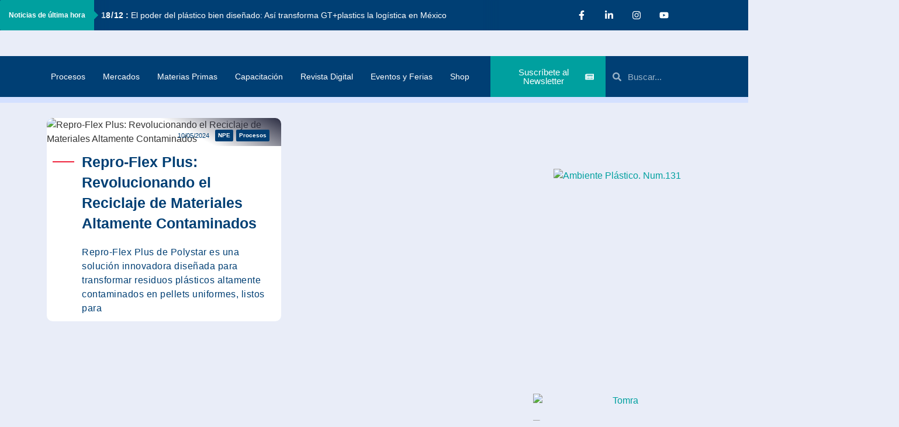

--- FILE ---
content_type: text/html; charset=utf-8
request_url: https://www.google.com/recaptcha/api2/aframe
body_size: 269
content:
<!DOCTYPE HTML><html><head><meta http-equiv="content-type" content="text/html; charset=UTF-8"></head><body><script nonce="LOpRSBs8XkT3MK8RH20v6w">/** Anti-fraud and anti-abuse applications only. See google.com/recaptcha */ try{var clients={'sodar':'https://pagead2.googlesyndication.com/pagead/sodar?'};window.addEventListener("message",function(a){try{if(a.source===window.parent){var b=JSON.parse(a.data);var c=clients[b['id']];if(c){var d=document.createElement('img');d.src=c+b['params']+'&rc='+(localStorage.getItem("rc::a")?sessionStorage.getItem("rc::b"):"");window.document.body.appendChild(d);sessionStorage.setItem("rc::e",parseInt(sessionStorage.getItem("rc::e")||0)+1);localStorage.setItem("rc::h",'1766240435865');}}}catch(b){}});window.parent.postMessage("_grecaptcha_ready", "*");}catch(b){}</script></body></html>

--- FILE ---
content_type: text/css
request_url: https://ambienteplastico.com/wp-content/plugins/ultimate-post-kit/assets/css/upk-elite-grid.css?ver=4.0.18
body_size: 1630
content:
.upk-elite-grid .upk-post-grid {
  display: grid;
  grid-gap: 20px;
}
.upk-elite-grid .upk-item {
  position: relative;
  overflow: hidden;
  display: flex;
}
.upk-elite-grid .upk-item:hover .upk-main-image::before {
  opacity: 0;
  transform: translateY(-200px);
}
.upk-elite-grid .upk-item:hover .upk-meta-wrap {
  opacity: 0;
  transform: translateX(100px);
}
.upk-elite-grid .upk-item-box {
  position: relative;
}
.upk-elite-grid .upk-image-wrap {
  position: relative;
  display: flex;
}
.upk-elite-grid .upk-main-image {
  overflow: hidden;
  display: flex;
  position: relative;
  width: 100%;
}
.upk-elite-grid .upk-main-image::before {
  position: absolute;
  content: "";
  top: 0;
  width: 100%;
  height: 100%;
  background: linear-gradient(207deg, #2B2D42 0, rgba(141, 153, 174, 0) 42%);
  opacity: 1;
  transform: translateY(0);
  transition: all 0.9s cubic-bezier(0.17, 0.73, 0.66, 0.99) 0s, z-index 0s step-end, opacity 0.9s ease;
}
.upk-elite-grid .upk-main-image .upk-img {
  width: 100%;
  height: 100%;
  object-fit: cover;
}
.upk-elite-grid .upk-author-wrap {
  position: absolute;
  bottom: 0;
  left: 0;
  background: #fff;
  display: flex;
  align-items: center;
}
.upk-elite-grid .upk-author-img-wrap img {
  border-radius: 50%;
}
.upk-elite-grid .upk-author-info-warp {
  display: flex;
  flex-direction: column;
}
.upk-elite-grid .upk-author-info-warp .author-name .name {
  text-decoration: none;
  font-weight: 600;
  color: #283D58;
  text-transform: capitalize;
  letter-spacing: 1.1px;
  transition: all 0.3s ease-in-out;
}
.upk-elite-grid .upk-author-info-warp .author-depertment {
  color: #8D99AE;
  letter-spacing: 1px;
  text-transform: capitalize;
}
.upk-elite-grid .upk-content {
  display: flex;
  align-items: center;
}
.upk-elite-grid .upk-title {
  position: relative;
  padding-left: 50px;
  font-weight: 600;
  line-height: 1.4;
  margin-top: 0;
}
.upk-elite-grid .upk-title a {
  color: #283D58;
  transition: all 0.5s ease;
}
.upk-elite-grid .upk-title a:hover {
  color: #EF233C;
  background-size: 100% 2px;
}
.upk-elite-grid .upk-title a:before {
  position: absolute;
  content: "";
  border: 1px solid #EF233C;
  width: 37px;
  left: 0;
}
.upk-elite-grid .upk-text-wrap {
  padding-left: 50px;
}
.upk-elite-grid .upk-text {
  line-height: 1.5;
  letter-spacing: 0.5px;
  color: #8D99AE;
}
.upk-elite-grid .upk-text p {
  margin: 0;
}
.upk-elite-grid .upk-blog-post-meta {
  display: flex;
  align-items: center;
}
.upk-elite-grid .upk-blog-post-meta .author {
  width: 40px;
  border-radius: 30px;
}
.upk-elite-grid .upk-blog-post-meta .author-name {
  text-decoration: none;
  font-weight: 600;
}
.upk-elite-grid .upk-meta-list {
  display: none;
}
.upk-elite-grid .upk-meta-wrap {
  position: absolute;
  right: 20px;
  top: 20px;
  display: inline-flex;
  align-items: center;
  opacity: 1;
  transform: translateX(0);
  transition: all 0.8s cubic-bezier(0.17, 0.73, 0.66, 0.99) 0s, z-index 0s step-end, opacity 0.6s ease;
}
.upk-elite-grid .upk-category {
  display: flex;
  margin-left: 10px;
}
.upk-elite-grid .upk-category a {
  font-size: 14px;
  color: #dddfe2;
  font-weight: 600;
  padding: 4px 8px;
  display: flex;
  line-height: 1;
  border-radius: 3px;
  transition: all 0.3s ease;
  z-index: 1;
}
.upk-elite-grid .upk-category a + a {
  margin-left: 5px;
}
.upk-elite-grid .upk-reading-time,
.upk-elite-grid .upk-post-time,
.upk-elite-grid .upk-date {
  font-size: 14px;
  color: #ffffff;
  display: flex;
  line-height: 1;
  z-index: 1;
}
.upk-elite-grid .upk-post-time i {
  margin-right: 2px;
}
.upk-elite-grid .upk-style-1 {
  grid-template-columns: repeat(1, 1fr);
}
.upk-elite-grid .upk-style-1 .upk-item:nth-child(n+1) .upk-author-wrap {
  padding: 20px 20px 20px 0;
}
.upk-elite-grid .upk-style-1 .upk-item:nth-child(n+1) .upk-author-img-wrap img {
  width: 38px;
}
.upk-elite-grid .upk-style-1 .upk-item:nth-child(n+1) .upk-author-info-warp {
  padding-left: 15px;
}
.upk-elite-grid .upk-style-1 .upk-item:nth-child(n+1) .upk-author-info-warp .author-name .name {
  font-size: 14px;
}
.upk-elite-grid .upk-style-1 .upk-item:nth-child(n+1) .upk-author-info-warp .author-depertment {
  font-size: 12px;
}
.upk-elite-grid .upk-style-1 .upk-item:nth-child(n+1) .upk-content {
  padding: 30px 30px 30px 0;
}
.upk-elite-grid .upk-style-1 .upk-item:nth-child(n+1) .upk-title {
  margin-bottom: 10px;
  font-size: 16px;
}
.upk-elite-grid .upk-style-1 .upk-item:nth-child(n+1) .upk-title a:before {
  top: 12px;
}
.upk-elite-grid .upk-style-1 .upk-item:nth-child(n+1) .upk-text {
  font-size: 13px;
}
.upk-elite-grid .upk-style-2 {
  grid-template-columns: repeat(6, 1fr);
}
.upk-elite-grid .upk-style-2 .upk-item:nth-child(5n+1) {
  grid-column: span 6/auto;
}
.upk-elite-grid .upk-style-2 .upk-item:nth-child(5n+1) .upk-item-box {
  display: block;
}
.upk-elite-grid .upk-style-2 .upk-item:nth-child(5n+1) .upk-author-wrap {
  padding: 20px 20px 20px 0;
}
.upk-elite-grid .upk-style-2 .upk-item:nth-child(5n+1) .upk-author-img-wrap img {
  width: 38px;
}
.upk-elite-grid .upk-style-2 .upk-item:nth-child(5n+1) .upk-author-info-warp {
  padding-left: 15px;
}
.upk-elite-grid .upk-style-2 .upk-item:nth-child(5n+1) .upk-author-info-warp .author-name .name {
  font-size: 14px;
}
.upk-elite-grid .upk-style-2 .upk-item:nth-child(5n+1) .upk-author-info-warp .author-depertment {
  font-size: 12px;
}
.upk-elite-grid .upk-style-2 .upk-item:nth-child(5n+1) .upk-content {
  padding: 20px;
}
.upk-elite-grid .upk-style-2 .upk-item:nth-child(5n+1) .upk-title {
  margin-bottom: 10px;
  font-size: 16px;
}
.upk-elite-grid .upk-style-2 .upk-item:nth-child(5n+1) .upk-title a:before {
  top: 18px;
}
.upk-elite-grid .upk-style-2 .upk-item:nth-child(5n+1) .upk-text {
  font-size: 13px;
}
.upk-elite-grid .upk-style-2 .upk-item:nth-child(5n+2), .upk-elite-grid .upk-style-2 .upk-item:nth-child(5n+3), .upk-elite-grid .upk-style-2 .upk-item:nth-child(5n+4), .upk-elite-grid .upk-style-2 .upk-item:nth-child(5n+5) {
  grid-column: span 6/auto;
}
.upk-elite-grid .upk-style-2 .upk-item:nth-child(5n+2) .upk-author-wrap, .upk-elite-grid .upk-style-2 .upk-item:nth-child(5n+3) .upk-author-wrap, .upk-elite-grid .upk-style-2 .upk-item:nth-child(5n+4) .upk-author-wrap, .upk-elite-grid .upk-style-2 .upk-item:nth-child(5n+5) .upk-author-wrap {
  padding: 20px 20px 20px 0;
}
.upk-elite-grid .upk-style-2 .upk-item:nth-child(5n+2) .upk-author-img-wrap img, .upk-elite-grid .upk-style-2 .upk-item:nth-child(5n+3) .upk-author-img-wrap img, .upk-elite-grid .upk-style-2 .upk-item:nth-child(5n+4) .upk-author-img-wrap img, .upk-elite-grid .upk-style-2 .upk-item:nth-child(5n+5) .upk-author-img-wrap img {
  width: 38px;
}
.upk-elite-grid .upk-style-2 .upk-item:nth-child(5n+2) .upk-author-info-warp, .upk-elite-grid .upk-style-2 .upk-item:nth-child(5n+3) .upk-author-info-warp, .upk-elite-grid .upk-style-2 .upk-item:nth-child(5n+4) .upk-author-info-warp, .upk-elite-grid .upk-style-2 .upk-item:nth-child(5n+5) .upk-author-info-warp {
  padding-left: 15px;
}
.upk-elite-grid .upk-style-2 .upk-item:nth-child(5n+2) .upk-author-info-warp .author-name .name, .upk-elite-grid .upk-style-2 .upk-item:nth-child(5n+3) .upk-author-info-warp .author-name .name, .upk-elite-grid .upk-style-2 .upk-item:nth-child(5n+4) .upk-author-info-warp .author-name .name, .upk-elite-grid .upk-style-2 .upk-item:nth-child(5n+5) .upk-author-info-warp .author-name .name {
  font-size: 14px;
}
.upk-elite-grid .upk-style-2 .upk-item:nth-child(5n+2) .upk-author-info-warp .author-depertment, .upk-elite-grid .upk-style-2 .upk-item:nth-child(5n+3) .upk-author-info-warp .author-depertment, .upk-elite-grid .upk-style-2 .upk-item:nth-child(5n+4) .upk-author-info-warp .author-depertment, .upk-elite-grid .upk-style-2 .upk-item:nth-child(5n+5) .upk-author-info-warp .author-depertment {
  font-size: 12px;
}
.upk-elite-grid .upk-style-2 .upk-item:nth-child(5n+2) .upk-content, .upk-elite-grid .upk-style-2 .upk-item:nth-child(5n+3) .upk-content, .upk-elite-grid .upk-style-2 .upk-item:nth-child(5n+4) .upk-content, .upk-elite-grid .upk-style-2 .upk-item:nth-child(5n+5) .upk-content {
  padding-top: 30px;
  padding-right: 30px;
}
.upk-elite-grid .upk-style-2 .upk-item:nth-child(5n+2) .upk-title, .upk-elite-grid .upk-style-2 .upk-item:nth-child(5n+3) .upk-title, .upk-elite-grid .upk-style-2 .upk-item:nth-child(5n+4) .upk-title, .upk-elite-grid .upk-style-2 .upk-item:nth-child(5n+5) .upk-title {
  margin-bottom: 10px;
  font-size: 16px;
}
.upk-elite-grid .upk-style-2 .upk-item:nth-child(5n+2) .upk-title a:before, .upk-elite-grid .upk-style-2 .upk-item:nth-child(5n+3) .upk-title a:before, .upk-elite-grid .upk-style-2 .upk-item:nth-child(5n+4) .upk-title a:before, .upk-elite-grid .upk-style-2 .upk-item:nth-child(5n+5) .upk-title a:before {
  top: 12px;
}
.upk-elite-grid .upk-style-2 .upk-item:nth-child(5n+2) .upk-text-wrap, .upk-elite-grid .upk-style-2 .upk-item:nth-child(5n+3) .upk-text-wrap, .upk-elite-grid .upk-style-2 .upk-item:nth-child(5n+4) .upk-text-wrap, .upk-elite-grid .upk-style-2 .upk-item:nth-child(5n+5) .upk-text-wrap {
  display: none;
}
.upk-elite-grid .upk-style-3 {
  grid-template-columns: repeat(6, 1fr);
}
.upk-elite-grid .upk-style-3 .upk-item:nth-child(4n+1) {
  grid-column: span 6/auto;
  grid-row: span 3/auto;
}
.upk-elite-grid .upk-style-3 .upk-item:nth-child(4n+1) .upk-author-wrap {
  padding: 20px 20px 20px 0;
}
.upk-elite-grid .upk-style-3 .upk-item:nth-child(4n+1) .upk-author-img-wrap img {
  width: 38px;
}
.upk-elite-grid .upk-style-3 .upk-item:nth-child(4n+1) .upk-author-info-warp {
  padding-left: 15px;
}
.upk-elite-grid .upk-style-3 .upk-item:nth-child(4n+1) .upk-author-info-warp .author-name .name {
  font-size: 14px;
}
.upk-elite-grid .upk-style-3 .upk-item:nth-child(4n+1) .upk-author-info-warp .author-depertment {
  font-size: 12px;
}
.upk-elite-grid .upk-style-3 .upk-item:nth-child(4n+1) .upk-content {
  padding: 30px 30px 30px 0;
}
.upk-elite-grid .upk-style-3 .upk-item:nth-child(4n+1) .upk-title {
  margin-bottom: 10px;
  font-size: 16px;
}
.upk-elite-grid .upk-style-3 .upk-item:nth-child(4n+1) .upk-title a:before {
  top: 12px;
}
.upk-elite-grid .upk-style-3 .upk-item:nth-child(4n+1) .upk-text {
  font-size: 13px;
}
.upk-elite-grid .upk-style-3 .upk-item:nth-child(4n+2), .upk-elite-grid .upk-style-3 .upk-item:nth-child(4n+3), .upk-elite-grid .upk-style-3 .upk-item:nth-child(4n+4) {
  grid-column: span 6/auto;
}
.upk-elite-grid .upk-style-3 .upk-item:nth-child(4n+2) .upk-item-box, .upk-elite-grid .upk-style-3 .upk-item:nth-child(4n+3) .upk-item-box, .upk-elite-grid .upk-style-3 .upk-item:nth-child(4n+4) .upk-item-box {
  display: block;
}
.upk-elite-grid .upk-style-3 .upk-item:nth-child(4n+2) .upk-main-image::before, .upk-elite-grid .upk-style-3 .upk-item:nth-child(4n+3) .upk-main-image::before, .upk-elite-grid .upk-style-3 .upk-item:nth-child(4n+4) .upk-main-image::before {
  content: none;
}
.upk-elite-grid .upk-style-3 .upk-item:nth-child(4n+2) .upk-author-wrap, .upk-elite-grid .upk-style-3 .upk-item:nth-child(4n+3) .upk-author-wrap, .upk-elite-grid .upk-style-3 .upk-item:nth-child(4n+4) .upk-author-wrap {
  padding: 5px 5px 5px 0;
}
.upk-elite-grid .upk-style-3 .upk-item:nth-child(4n+2) .upk-author-img-wrap img, .upk-elite-grid .upk-style-3 .upk-item:nth-child(4n+3) .upk-author-img-wrap img, .upk-elite-grid .upk-style-3 .upk-item:nth-child(4n+4) .upk-author-img-wrap img {
  width: 30px;
}
.upk-elite-grid .upk-style-3 .upk-item:nth-child(4n+2) .upk-author-info-warp, .upk-elite-grid .upk-style-3 .upk-item:nth-child(4n+3) .upk-author-info-warp, .upk-elite-grid .upk-style-3 .upk-item:nth-child(4n+4) .upk-author-info-warp {
  padding-left: 10px;
}
.upk-elite-grid .upk-style-3 .upk-item:nth-child(4n+2) .upk-author-info-warp .author-name, .upk-elite-grid .upk-style-3 .upk-item:nth-child(4n+3) .upk-author-info-warp .author-name, .upk-elite-grid .upk-style-3 .upk-item:nth-child(4n+4) .upk-author-info-warp .author-name {
  margin-bottom: 0px;
}
.upk-elite-grid .upk-style-3 .upk-item:nth-child(4n+2) .upk-author-info-warp .author-name .name, .upk-elite-grid .upk-style-3 .upk-item:nth-child(4n+3) .upk-author-info-warp .author-name .name, .upk-elite-grid .upk-style-3 .upk-item:nth-child(4n+4) .upk-author-info-warp .author-name .name {
  font-size: 12px;
}
.upk-elite-grid .upk-style-3 .upk-item:nth-child(4n+2) .upk-author-info-warp .author-depertment, .upk-elite-grid .upk-style-3 .upk-item:nth-child(4n+3) .upk-author-info-warp .author-depertment, .upk-elite-grid .upk-style-3 .upk-item:nth-child(4n+4) .upk-author-info-warp .author-depertment {
  font-size: 10px;
}
.upk-elite-grid .upk-style-3 .upk-item:nth-child(4n+2) .upk-content, .upk-elite-grid .upk-style-3 .upk-item:nth-child(4n+3) .upk-content, .upk-elite-grid .upk-style-3 .upk-item:nth-child(4n+4) .upk-content {
  padding-top: 15px;
  padding-right: 15px;
  padding-left: 15px;
}
.upk-elite-grid .upk-style-3 .upk-item:nth-child(4n+2) .upk-title, .upk-elite-grid .upk-style-3 .upk-item:nth-child(4n+3) .upk-title, .upk-elite-grid .upk-style-3 .upk-item:nth-child(4n+4) .upk-title {
  margin-bottom: 10px;
  font-size: 12px;
}
.upk-elite-grid .upk-style-3 .upk-item:nth-child(4n+2) .upk-title a:before, .upk-elite-grid .upk-style-3 .upk-item:nth-child(4n+3) .upk-title a:before, .upk-elite-grid .upk-style-3 .upk-item:nth-child(4n+4) .upk-title a:before {
  top: 12px;
}
.upk-elite-grid .upk-style-3 .upk-item:nth-child(4n+2) .upk-text-wrap, .upk-elite-grid .upk-style-3 .upk-item:nth-child(4n+3) .upk-text-wrap, .upk-elite-grid .upk-style-3 .upk-item:nth-child(4n+4) .upk-text-wrap {
  display: none;
}
.upk-elite-grid .upk-style-3 .upk-item:nth-child(4n+2) .upk-meta-wrap, .upk-elite-grid .upk-style-3 .upk-item:nth-child(4n+3) .upk-meta-wrap, .upk-elite-grid .upk-style-3 .upk-item:nth-child(4n+4) .upk-meta-wrap {
  display: none;
}
.upk-elite-grid .upk-style-3 .upk-item:nth-child(4n+2) .upk-meta-list, .upk-elite-grid .upk-style-3 .upk-item:nth-child(4n+3) .upk-meta-list, .upk-elite-grid .upk-style-3 .upk-item:nth-child(4n+4) .upk-meta-list {
  display: flex;
  padding-left: 50px;
}
.upk-elite-grid .upk-style-3 .upk-item:nth-child(4n+2) .upk-meta-list .upk-date, .upk-elite-grid .upk-style-3 .upk-item:nth-child(4n+3) .upk-meta-list .upk-date, .upk-elite-grid .upk-style-3 .upk-item:nth-child(4n+4) .upk-meta-list .upk-date {
  margin-left: 10px;
  margin-right: 0;
}
.upk-elite-grid .upk-style-3 .upk-item:nth-child(4n+2) .upk-category, .upk-elite-grid .upk-style-3 .upk-item:nth-child(4n+3) .upk-category, .upk-elite-grid .upk-style-3 .upk-item:nth-child(4n+4) .upk-category {
  margin-left: 0;
}
.upk-elite-grid .upk-style-3 .upk-item:nth-child(4n+2) .upk-reading-time,
.upk-elite-grid .upk-style-3 .upk-item:nth-child(4n+2) .upk-post-time,
.upk-elite-grid .upk-style-3 .upk-item:nth-child(4n+2) .upk-date, .upk-elite-grid .upk-style-3 .upk-item:nth-child(4n+3) .upk-reading-time,
.upk-elite-grid .upk-style-3 .upk-item:nth-child(4n+3) .upk-post-time,
.upk-elite-grid .upk-style-3 .upk-item:nth-child(4n+3) .upk-date, .upk-elite-grid .upk-style-3 .upk-item:nth-child(4n+4) .upk-reading-time,
.upk-elite-grid .upk-style-3 .upk-item:nth-child(4n+4) .upk-post-time,
.upk-elite-grid .upk-style-3 .upk-item:nth-child(4n+4) .upk-date {
  color: #999;
}
.upk-elite-grid .upk-date-reading-wrap > div {
  position: relative;
  display: inline-flex;
}
.upk-elite-grid .upk-date-reading-wrap > div:before {
  content: attr(data-separator);
  margin: 0 5px;
}
.upk-elite-grid .upk-date-reading-wrap > div:nth-child(1)::before {
  display: none;
}

.upk-global-link-yes .upk-elite-grid .upk-item:hover {
  cursor: pointer;
}

@media only screen and (min-width: 600px) {
  .upk-elite-grid .upk-style-1 {
    grid-template-columns: repeat(3, 1fr);
  }
  .upk-elite-grid .upk-style-1 .upk-item:nth-child(n+1) .upk-title {
    margin-bottom: 20px;
    font-size: 20px;
  }
  .upk-elite-grid .upk-style-1 .upk-item:nth-child(n+1) .upk-text-wrap .upk-text {
    font-size: 15px;
  }
  .upk-elite-grid .upk-style-2 .upk-item:nth-child(5n+1) {
    grid-column: span 4/auto;
  }
  .upk-elite-grid .upk-style-2 .upk-item:nth-child(5n+1) .upk-item-box {
    display: flex;
  }
  .upk-elite-grid .upk-style-2 .upk-item:nth-child(5n+1) .upk-image-wrap {
    max-width: 50%;
    min-width: 50%;
  }
  .upk-elite-grid .upk-style-2 .upk-item:nth-child(5n+1) .upk-title {
    margin-bottom: 20px;
    font-size: 25px;
  }
  .upk-elite-grid .upk-style-2 .upk-item:nth-child(5n+1) .upk-text {
    font-size: 16px;
  }
  .upk-elite-grid .upk-style-2 .upk-item:nth-child(5n+2), .upk-elite-grid .upk-style-2 .upk-item:nth-child(5n+3), .upk-elite-grid .upk-style-2 .upk-item:nth-child(5n+4), .upk-elite-grid .upk-style-2 .upk-item:nth-child(5n+5) {
    grid-column: span 2/auto;
  }
  .upk-elite-grid .upk-style-2 .upk-item:nth-child(5n+2) .upk-title, .upk-elite-grid .upk-style-2 .upk-item:nth-child(5n+3) .upk-title, .upk-elite-grid .upk-style-2 .upk-item:nth-child(5n+4) .upk-title, .upk-elite-grid .upk-style-2 .upk-item:nth-child(5n+5) .upk-title {
    margin-bottom: 20px;
    font-size: 20px;
  }
  .upk-elite-grid .upk-style-2 .upk-item:nth-child(5n+2) .upk-text, .upk-elite-grid .upk-style-2 .upk-item:nth-child(5n+3) .upk-text, .upk-elite-grid .upk-style-2 .upk-item:nth-child(5n+4) .upk-text, .upk-elite-grid .upk-style-2 .upk-item:nth-child(5n+5) .upk-text {
    font-size: 15px;
  }
  .upk-elite-grid .upk-style-3 .upk-item:nth-child(4n+1) {
    grid-column: span 3/auto;
  }
  .upk-elite-grid .upk-style-3 .upk-item:nth-child(4n+1) .upk-title {
    margin-bottom: 20px;
    font-size: 25px;
  }
  .upk-elite-grid .upk-style-3 .upk-item:nth-child(4n+1) .upk-title a:before {
    top: 16px;
  }
  .upk-elite-grid .upk-style-3 .upk-item:nth-child(4n+1) .upk-text {
    font-size: 16px;
  }
  .upk-elite-grid .upk-style-3 .upk-item:nth-child(4n+2), .upk-elite-grid .upk-style-3 .upk-item:nth-child(4n+3), .upk-elite-grid .upk-style-3 .upk-item:nth-child(4n+4) {
    grid-column: span 3/auto;
  }
  .upk-elite-grid .upk-style-3 .upk-item:nth-child(4n+2) .upk-item-box, .upk-elite-grid .upk-style-3 .upk-item:nth-child(4n+3) .upk-item-box, .upk-elite-grid .upk-style-3 .upk-item:nth-child(4n+4) .upk-item-box {
    display: flex;
  }
  .upk-elite-grid .upk-style-3 .upk-item:nth-child(4n+2) .upk-image-wrap, .upk-elite-grid .upk-style-3 .upk-item:nth-child(4n+3) .upk-image-wrap, .upk-elite-grid .upk-style-3 .upk-item:nth-child(4n+4) .upk-image-wrap {
    width: 40%;
  }
  .upk-elite-grid .upk-style-3 .upk-item:nth-child(4n+2) .upk-content, .upk-elite-grid .upk-style-3 .upk-item:nth-child(4n+3) .upk-content, .upk-elite-grid .upk-style-3 .upk-item:nth-child(4n+4) .upk-content {
    width: 60%;
  }
  .upk-elite-grid .upk-style-3 .upk-item:nth-child(4n+2) .upk-author-wrap, .upk-elite-grid .upk-style-3 .upk-item:nth-child(4n+3) .upk-author-wrap, .upk-elite-grid .upk-style-3 .upk-item:nth-child(4n+4) .upk-author-wrap {
    padding: 10px 10px 10px 0;
  }
  .upk-elite-grid .upk-style-3 .upk-item:nth-child(4n+2) .upk-author-img-wrap img, .upk-elite-grid .upk-style-3 .upk-item:nth-child(4n+3) .upk-author-img-wrap img, .upk-elite-grid .upk-style-3 .upk-item:nth-child(4n+4) .upk-author-img-wrap img {
    width: 32px;
  }
  .upk-elite-grid .upk-style-3 .upk-item:nth-child(4n+2) .upk-author-info-warp, .upk-elite-grid .upk-style-3 .upk-item:nth-child(4n+3) .upk-author-info-warp, .upk-elite-grid .upk-style-3 .upk-item:nth-child(4n+4) .upk-author-info-warp {
    padding-left: 12px;
  }
  .upk-elite-grid .upk-style-3 .upk-item:nth-child(4n+2) .upk-author-info-warp .author-name .name, .upk-elite-grid .upk-style-3 .upk-item:nth-child(4n+3) .upk-author-info-warp .author-name .name, .upk-elite-grid .upk-style-3 .upk-item:nth-child(4n+4) .upk-author-info-warp .author-name .name {
    font-size: 14px;
  }
  .upk-elite-grid .upk-style-3 .upk-item:nth-child(4n+2) .upk-author-info-warp .author-depertment, .upk-elite-grid .upk-style-3 .upk-item:nth-child(4n+3) .upk-author-info-warp .author-depertment, .upk-elite-grid .upk-style-3 .upk-item:nth-child(4n+4) .upk-author-info-warp .author-depertment {
    font-size: 12px;
  }
  .upk-elite-grid .upk-style-3 .upk-item:nth-child(4n+2) .upk-content, .upk-elite-grid .upk-style-3 .upk-item:nth-child(4n+3) .upk-content, .upk-elite-grid .upk-style-3 .upk-item:nth-child(4n+4) .upk-content {
    padding-top: 0px;
    padding-right: 30px;
  }
  .upk-elite-grid .upk-style-3 .upk-item:nth-child(4n+2) .upk-title, .upk-elite-grid .upk-style-3 .upk-item:nth-child(4n+3) .upk-title, .upk-elite-grid .upk-style-3 .upk-item:nth-child(4n+4) .upk-title {
    margin-bottom: 10px;
    font-size: 16px;
  }
  .upk-elite-grid .upk-style-3 .upk-item:nth-child(4n+2) .upk-title a:before, .upk-elite-grid .upk-style-3 .upk-item:nth-child(4n+3) .upk-title a:before, .upk-elite-grid .upk-style-3 .upk-item:nth-child(4n+4) .upk-title a:before {
    top: 12px;
  }
  .upk-elite-grid .upk-style-3 .upk-item:nth-child(4n+2) .upk-text-wrap, .upk-elite-grid .upk-style-3 .upk-item:nth-child(4n+3) .upk-text-wrap, .upk-elite-grid .upk-style-3 .upk-item:nth-child(4n+4) .upk-text-wrap {
    display: none;
  }
}
@media only screen and (min-width: 600px) and (max-width: 1024px) {
  .upk-elite-grid .upk-style-1 {
    grid-template-columns: repeat(2, 1fr);
  }
  .upk-elite-grid .upk-style-2 .upk-item:nth-child(5n+1) {
    grid-column: span 6/auto;
  }
  .upk-elite-grid .upk-style-2 .upk-item:nth-child(5n+1) .upk-title {
    font-size: 20px;
  }
  .upk-elite-grid .upk-style-2 .upk-item:nth-child(5n+1) .upk-title a:before {
    top: 14px;
  }
  .upk-elite-grid .upk-style-2 .upk-item:nth-child(5n+1) .upk-text {
    font-size: 15px;
  }
  .upk-elite-grid .upk-style-2 .upk-item:nth-child(5n+2), .upk-elite-grid .upk-style-2 .upk-item:nth-child(5n+3), .upk-elite-grid .upk-style-2 .upk-item:nth-child(5n+4), .upk-elite-grid .upk-style-2 .upk-item:nth-child(5n+5) {
    grid-column: span 3/auto;
  }
  .upk-elite-grid .upk-style-2 .upk-item:nth-child(5n+2) .upk-title a:before, .upk-elite-grid .upk-style-2 .upk-item:nth-child(5n+3) .upk-title a:before, .upk-elite-grid .upk-style-2 .upk-item:nth-child(5n+4) .upk-title a:before, .upk-elite-grid .upk-style-2 .upk-item:nth-child(5n+5) .upk-title a:before {
    top: 14px;
  }
  .upk-elite-grid .upk-style-3 .upk-item:nth-child(4n+1) {
    grid-column: span 6/auto;
  }
  .upk-elite-grid .upk-style-3 .upk-item:nth-child(4n+2), .upk-elite-grid .upk-style-3 .upk-item:nth-child(4n+3), .upk-elite-grid .upk-style-3 .upk-item:nth-child(4n+4) {
    grid-column: span 6/auto;
  }
  .upk-elite-grid .upk-style-3 .upk-item:nth-child(4n+2) .upk-item-box, .upk-elite-grid .upk-style-3 .upk-item:nth-child(4n+3) .upk-item-box, .upk-elite-grid .upk-style-3 .upk-item:nth-child(4n+4) .upk-item-box {
    display: flex;
  }
}

--- FILE ---
content_type: application/x-javascript
request_url: https://ambienteplastico.com/wp-content/plugins/dflip/assets/js/dflip.min.js?ver=2.3.58
body_size: 43828
content:
"use strict";var DFLIP=DFLIP||{};var PRESENTATION=DFLIP;(function dFlip(DFLIP,$){DFLIP.version="2.3.58";DFLIP.PAGE_MODE={SINGLE:1,DOUBLE:2,AUTO:null};DFLIP.SINGLE_PAGE_MODE={ZOOM:1,BOOKLET:2,AUTO:null};DFLIP.CONTROLSPOSITION={HIDDEN:"hide",TOP:"top",BOTTOM:"bottom"};DFLIP.DIRECTION={LTR:1,RTL:2};DFLIP.LINK_TARGET={NONE:0,SELF:1,BLANK:2,PARENT:3,TOP:4};DFLIP.CORNERS={TL:"tl",TR:"tr",BL:"bl",BR:"br",L:"l",R:"r",NONE:null};DFLIP.SOURCE_TYPE={IMAGE:"image",PDF:"pdf",HTML:"html"};DFLIP.DISPLAY_TYPE={WEBGL:"3D",HTML:"2D"};DFLIP.PAGE_SIZE={AUTO:0,SINGLE:1,DOUBLEINTERNAL:2};var defaults=DFLIP.defaults={webgl:true,webglShadow:true,soundEnable:true,search:false,height:"auto",autoEnableOutline:false,autoEnableThumbnail:false,overwritePDFOutline:false,enableDownload:true,duration:800,direction:DFLIP.DIRECTION.LTR,pageMode:DFLIP.PAGE_MODE.AUTO,singlePageMode:DFLIP.SINGLE_PAGE_MODE.AUTO,backgroundColor:"#fff",forceFit:true,transparent:false,hard:"none",openPage:1,annotationClass:"",autoPlay:false,autoPlayDuration:5e3,autoPlayStart:false,maxTextureSize:1600,minTextureSize:256,rangeChunkSize:524288,icons:{altnext:"ti-angle-right",altprev:"ti-angle-left",next:"ti-angle-right",prev:"ti-angle-left",end:"ti-angle-double-right",start:"ti-angle-double-left",share:"ti-sharethis",help:"ti-help-alt",more:"ti-more-alt",download:"ti-download",zoomin:"ti-zoom-in",zoomout:"ti-zoom-out",fullscreen:"ti-fullscreen",fitscreen:"ti-arrows-corner",thumbnail:"ti-layout-grid2",outline:"ti-menu-alt",close:"ti-close",search:"ti-search",doublepage:"ti-book",singlepage:"ti-file",sound:"ti-volume",facebook:"ti-facebook",google:"ti-google",twitter:"ti-twitter-alt",mail:"ti-email",play:"ti-control-play",pause:"ti-control-pause"},text:{toggleSound:"Turn on/off Sound",toggleThumbnails:"Toggle Thumbnails",toggleOutline:"Toggle Outline/Bookmark",previousPage:"Previous Page",nextPage:"Next Page",toggleFullscreen:"Toggle Fullscreen",zoomIn:"Zoom In",zoomOut:"Zoom Out",toggleHelp:"Toggle Help",singlePageMode:"Single Page Mode",doublePageMode:"Double Page Mode",downloadPDFFile:"Download PDF File",gotoFirstPage:"Goto First Page",gotoLastPage:"Goto Last Page",play:"Start AutoPlay",pause:"Pause AutoPlay",share:"Share",mailSubject:"I wanted you to see this FlipBook",mailBody:"Check out this site {{url}}",loading:"Loading"},allControls:"altPrev,pageNumber,altNext,play,outline,thumbnail,zoomIn,zoomOut,fullScreen,share,download,search,more,pageMode,startPage,endPage,sound",moreControls:"download,pageMode,startPage,endPage,sound",hideControls:"",controlsPosition:DFLIP.CONTROLSPOSITION.BOTTOM,paddingTop:30,paddingLeft:20,paddingRight:20,paddingBottom:30,enableAnalytics:false,scrollWheel:true,onCreate:function(flipBook){},onCreateUI:function(flipBook){},onFlip:function(flipBook){},beforeFlip:function(flipBook){},onReady:function(flipBook){},zoomRatio:1.5,pageSize:DFLIP.PAGE_SIZE.AUTO,pdfjsSrc:"js/libs/pdf.min.js",pdfjsCompatibilitySrc:"js/libs/compatibility.js",pdfjsWorkerSrc:"js/libs/pdf.worker.min.js",threejsSrc:"js/libs/three.min.js",mockupjsSrc:"js/libs/mockup.min.js",soundFile:"sound/turn2.mp3",imagesLocation:"images",imageResourcesPath:"images/pdfjs/",cMapUrl:"cmaps/",enableDebugLog:false,canvasToBlob:false,enableAnnotation:true,pdfRenderQuality:.9,textureLoadFallback:"blank",stiffness:3,backgroundImage:"",pageRatio:null,pixelRatio:window.devicePixelRatio||1,thumbElement:"div",spotLightIntensity:.22,ambientLightColor:"#fff",ambientLightIntensity:.8,shadowOpacity:.15,linkTarget:DFLIP.LINK_TARGET.BLANK,sharePrefix:"flipbook-"};var has3d="WebKitCSSMatrix"in window||document.body&&"MozPerspective"in document.body.style,hasMouse="onmousedown"in window,hasTouch="ontouchstart"in window;var userAgent=navigator.userAgent;var utils=DFLIP.utils={drag:{left:0,right:1,none:-1},mouseEvents:hasMouse?{type:"mouse",start:"mousedown",move:"mousemove",end:"mouseup"}:{type:"touch",start:"touchstart",move:"touchmove",end:"touchend"},html:{div:"<div/>",img:"<img/>",a:"<a>",input:"<input type='text'/>"},getSharePrefix:function(){var prefixes=utils.getSharePrefixes();return prefixes[0]},getSharePrefixes:function(){var prefixes=(DFLIP.defaults.sharePrefix+",dflip-,flipbook-,dearflip-").split(",").filter(function(e){return e});return prefixes},toRad:function(deg){return deg*Math.PI/180},isset:function(check,fallback){return check==null?fallback:check},isnull:function(variable){return variable==null||variable==null},toDeg:function(rad){return rad*180/Math.PI},transition:function(hasTransition,duration){return hasTransition?duration/1e3+"s ease-out":"0s none"},hasCompatibility:function(){var compatible=false;if(window.dFlipLocation!=null){if(window.dFlipLocation.indexOf("lip-lit")>0)compatible=true}return compatible},scrollIntoView:function(element,reference,align){reference=reference||element.parentNode;reference.scrollTop=element.offsetTop-reference.offsetTop+(align===false?element.offsetHeight-reference.offsetHeight:0);reference.scrollLeft=element.offsetLeft-reference.offsetLeft},display:function(hasDisplay){return hasDisplay?"block":"none"},resetTranslate:function(){return translateStr(0,0)},translateStr:function(x,y){return has3d?" translate3d("+x+"px,"+y+"px, 0px) ":" translate("+x+"px, "+y+"px) "},httpsCorrection:function(url){var location=window.location;if(location.href.indexOf("https://")>-1&&url.indexOf(location.hostname)>-1){url=url.replace("http://","https://")}if(location.href.indexOf("http://")>-1&&url.indexOf(location.hostname)>-1){url=url.replace("https://","http://")}return url},resetBoxShadow:function(){return"rgba(0, 0, 0, 0) 0px 0px 20px"},rotateStr:function(deg){return" rotateZ("+deg+"deg) "},bg:function(src){return"#fff"+bgImage(src)},bgImage:function(src){return src==null||src=="blank"?"":" url("+src+")"},src:function(src){return src!=null?""+src+"":""},limitAt:function(x,min,max){return x<min?min:x>max?max:x},distOrigin:function(x,y){return Math.sqrt(Math.pow(x,2)+Math.pow(y,2))},distPoints:function(x1,y1,x2,y2){return Math.sqrt(Math.pow(x2-x1,2)+Math.pow(y2-y1,2))},calculateScale:function(startTouches,endTouches){var startDistance=distPoints(startTouches[0].x,startTouches[0].y,startTouches[1].x,startTouches[1].y),endDistance=distPoints(endTouches[0].x,endTouches[0].y,endTouches[1].x,endTouches[1].y);return endDistance/startDistance},getVectorAvg:function(vectors){return{x:vectors.map(function(v){return v.x}).reduce(utils.sum)/vectors.length,y:vectors.map(function(v){return v.y}).reduce(utils.sum)/vectors.length}},sum:function(a,b){return a+b},getTouches:function(event,position){position=position||{left:0,top:0};return Array.prototype.slice.call(event.touches).map(function(touch){return{x:touch.pageX-position.left,y:touch.pageY-position.top}})},angleByDistance:function(distance,fullWidth){var h=fullWidth/2;var d=limitAt(distance,0,fullWidth);return d<h?toDeg(Math.asin(d/h)):90+toDeg(Math.asin((d-h)/h))},log:function(args){if(defaults.enableDebugLog==true&&window.console)console.log(args)},lowerPowerOfTwo:function(value){return Math.pow(2,Math.floor(Math.log(value)/Math.LN2))},nearestPowerOfTwo:function(value,max){return Math.min(max||2048,Math.pow(2,Math.ceil(Math.log(value)/Math.LN2)))},zoomStops:function(value,zoomRatio,ceil,min,max){if(min==null)min=256;if(max==null)max=2048;var factor=Math.log(value/min)/Math.log(zoomRatio);return min*Math.pow(zoomRatio,ceil==null?Math.round(factor):ceil==true?Math.ceil(factor):Math.floor(factor))},extendOptions:function(defaults,options){return $.extend(true,{},defaults,options)},getFullscreenElement:function(){return document.fullscreenElement||document.mozFullScreenElement||document.webkitFullscreenElement||document.msFullscreenElement},hasFullscreenEnabled:function(){return document.fullscreenEnabled||document.mozFullScreenEnabled||document.webkitFullscreenEnabled||document.msFullscreenEnabled},getBasePage:function(pageNumber){return Math.floor(pageNumber/2)*2},loadResources:function loadResources(resourceTag,src,callback){var doc=document,element=doc.createElement(resourceTag),refElement=doc.getElementsByTagName(resourceTag)[0];element.async=true;if(callback){element.addEventListener("load",function(e){callback(null,e)},false)}element.src=src;refElement.parentNode.insertBefore(element,refElement)},getScriptCallbacks:[],getScript:function(source,callback,errorCallback){var _callbacks=utils.getScriptCallbacks[source],script;function load(_,isAbort){if(script!=null){if(isAbort||!script.readyState||/loaded|complete/.test(script.readyState)){script.onload=script.onreadystatechange=null;script=null;script=null;if(!isAbort){for(var i=0;i<_callbacks.length;i++){if(_callbacks[i])_callbacks[i]();_callbacks[i]=null}errorCallback=null}}}}if($("script[src='"+source+"']").length===0){_callbacks=utils.getScriptCallbacks[source]=[];_callbacks.push(callback);script=document.createElement("script");var prior=document.body.getElementsByTagName("script")[0];script.async=1;script.setAttribute("data-cfasync",false);if(prior!=null){prior.parentNode.insertBefore(script,prior);prior=null}else{document.body.appendChild(script)}script.addEventListener("load",load,false);script.addEventListener("readystatechange",load,false);script.addEventListener("complete",load,false);if(errorCallback){script.addEventListener("error",errorCallback,false)}script.src=source+(prefix.dom=="MS"?"?"+Math.random(1):"")}else{_callbacks.push(callback)}},isHardPage:function(config,pageNumber,pageCount,isBooklet){if(config!=null){if(config=="cover"){return pageNumber==0||isBooklet&&pageNumber==1||pageNumber==Math.ceil(pageCount/(isBooklet?1:2))-(isBooklet?0:1)}else if(config=="all"){return true}else{var baseTest=(","+config+",").indexOf(","+(pageNumber*2+1)+",")>-1;var nextTest=(","+config+",").indexOf(","+(pageNumber*2+2)+",")>-1;return baseTest||nextTest}}return false},fixMouseEvent:function(event){if(event){var originalEvent=event.originalEvent||event;if(originalEvent.changedTouches&&originalEvent.changedTouches.length>0){var _event=$.event.fix(event);var touch=originalEvent.changedTouches[0];_event.clientX=touch.clientX;_event.clientY=touch.clientY;_event.pageX=touch.pageX;_event.touches=originalEvent.touches;_event.pageY=touch.pageY;_event.movementX=touch.movementX;_event.movementY=touch.movementY;return _event}else{return event}}else{return event}},hasWebgl:function(){try{var canvas=document.createElement("canvas");return!!(window.WebGLRenderingContext&&(canvas.getContext("webgl")||canvas.getContext("experimental-webgl")))}catch(e){return false}}(),isBookletMode:function(book){return book.pageMode==DFLIP.PAGE_MODE.SINGLE&&book.singlePageMode==DFLIP.SINGLE_PAGE_MODE.BOOKLET},isRTLMode:function(book){return book.direction==DFLIP.DIRECTION.RTL},isMobile:function(){var check=false;(function(a){if(/(android|bb\d+|meego).+mobile|avantgo|bada\/|blackberry|blazer|compal|elaine|fennec|hiptop|iemobile|ip(hone|od)|iris|kindle|lge |maemo|midp|mmp|mobile.+firefox|netfront|opera m(ob|in)i|palm( os)?|phone|p(ixi|re)\/|plucker|pocket|psp|series(4|6)0|symbian|treo|up\.(browser|link)|vodafone|wap|windows ce|xda|xiino|android|ipad|playbook|silk/i.test(a)||/1207|6310|6590|3gso|4thp|50[1-6]i|770s|802s|a wa|abac|ac(er|oo|s\-)|ai(ko|rn)|al(av|ca|co)|amoi|an(ex|ny|yw)|aptu|ar(ch|go)|as(te|us)|attw|au(di|\-m|r |s )|avan|be(ck|ll|nq)|bi(lb|rd)|bl(ac|az)|br(e|v)w|bumb|bw\-(n|u)|c55\/|capi|ccwa|cdm\-|cell|chtm|cldc|cmd\-|co(mp|nd)|craw|da(it|ll|ng)|dbte|dc\-s|devi|dica|dmob|do(c|p)o|ds(12|\-d)|el(49|ai)|em(l2|ul)|er(ic|k0)|esl8|ez([4-7]0|os|wa|ze)|fetc|fly(\-|_)|g1 u|g560|gene|gf\-5|g\-mo|go(\.w|od)|gr(ad|un)|haie|hcit|hd\-(m|p|t)|hei\-|hi(pt|ta)|hp( i|ip)|hs\-c|ht(c(\-| |_|a|g|p|s|t)|tp)|hu(aw|tc)|i\-(20|go|ma)|i230|iac( |\-|\/)|ibro|idea|ig01|ikom|im1k|inno|ipaq|iris|ja(t|v)a|jbro|jemu|jigs|kddi|keji|kgt( |\/)|klon|kpt |kwc\-|kyo(c|k)|le(no|xi)|lg( g|\/(k|l|u)|50|54|\-[a-w])|libw|lynx|m1\-w|m3ga|m50\/|ma(te|ui|xo)|mc(01|21|ca)|m\-cr|me(rc|ri)|mi(o8|oa|ts)|mmef|mo(01|02|bi|de|do|t(\-| |o|v)|zz)|mt(50|p1|v )|mwbp|mywa|n10[0-2]|n20[2-3]|n30(0|2)|n50(0|2|5)|n7(0(0|1)|10)|ne((c|m)\-|on|tf|wf|wg|wt)|nok(6|i)|nzph|o2im|op(ti|wv)|oran|owg1|p800|pan(a|d|t)|pdxg|pg(13|\-([1-8]|c))|phil|pire|pl(ay|uc)|pn\-2|po(ck|rt|se)|prox|psio|pt\-g|qa\-a|qc(07|12|21|32|60|\-[2-7]|i\-)|qtek|r380|r600|raks|rim9|ro(ve|zo)|s55\/|sa(ge|ma|mm|ms|ny|va)|sc(01|h\-|oo|p\-)|sdk\/|se(c(\-|0|1)|47|mc|nd|ri)|sgh\-|shar|sie(\-|m)|sk\-0|sl(45|id)|sm(al|ar|b3|it|t5)|so(ft|ny)|sp(01|h\-|v\-|v )|sy(01|mb)|t2(18|50)|t6(00|10|18)|ta(gt|lk)|tcl\-|tdg\-|tel(i|m)|tim\-|t\-mo|to(pl|sh)|ts(70|m\-|m3|m5)|tx\-9|up(\.b|g1|si)|utst|v400|v750|veri|vi(rg|te)|vk(40|5[0-3]|\-v)|vm40|voda|vulc|vx(52|53|60|61|70|80|81|83|85|98)|w3c(\-| )|webc|whit|wi(g |nc|nw)|wmlb|wonu|x700|yas\-|your|zeto|zte\-/i.test(a.substr(0,4)))check=true})(userAgent||navigator.vendor||window.opera);return check}(),isIOS:/(iPad|iPhone|iPod)/g.test(userAgent),isSafari:/constructor/i.test(window.HTMLElement)||function(p){return p.toString()==="[object SafariRemoteNotification]"}(!window["safari"]||safari.pushNotification),prefix:function(){var styles=window.getComputedStyle(document.documentElement,""),pre=Array.prototype.slice.call(styles).join("").match(/-(moz|webkit|ms)-/)[1],dom="WebKit|Moz|MS".match(new RegExp("("+pre+")","i"))[1];return{dom:dom,lowercase:pre,css:"-"+pre+"-",js:pre[0].toUpperCase()+pre.substr(1)}}(),canSupport3D:function(){var canSupport=true;try{if(userAgent.indexOf("MSIE")!==-1||navigator.appVersion.indexOf("Trident/")>0){canSupport=false;console.log("Proper Support for 3D not detected for IE!")}else if(isSafari&&!isIOS){canSupport=false;console.log("Proper Support for 3D not detected for IOS!")}else{var android=userAgent.toString().toLowerCase().match(/android\s([0-9\.]*)/i);android=android?android[1]:undefined;if(android){android=parseInt(android,10);if(!isNaN(android)&&android<8){canSupport=false;console.log("Proper Support for 3D not detected for Android below 8.0!")}}}}catch(error){}return canSupport},__extends:function(child,parent){for(var key in parent)if(parent.hasOwnProperty(key))child[key]=parent[key];function Ctor(){this.constructor=child}Ctor.prototype=parent.prototype;child.prototype=new Ctor;child.__super=parent.prototype;return child}};var SOURCE_TYPE=DFLIP.SOURCE_TYPE,DISPLAY_TYPE=DFLIP.DISPLAY_TYPE,drag=utils.drag,mouseEvents=utils.mouseEvents,html=utils.html,isset=utils.isset,isnull=utils.isnull,toRad=utils.toRad,toDeg=utils.toDeg,transition=utils.transition,translateStr=utils.translateStr,resetBoxShadow=utils.resetBoxShadow,rotateStr=utils.rotateStr,bg=utils.bg,bgImage=utils.bgImage,src=utils.src,limitAt=utils.limitAt,distOrigin=utils.distOrigin,distPoints=utils.distPoints,angleByDistance=utils.angleByDistance,log=utils.log,nearestPowerOfTwo=utils.nearestPowerOfTwo,extendOptions=utils.extendOptions,getBasePage=utils.getBasePage,getScript=utils.getScript,fixMouseEvent=utils.fixMouseEvent,prefix=utils.prefix,isBookletMode=utils.isBookletMode,isRTLMode=utils.isRTLMode,isMobile=utils.isMobile,hasWebgl=utils.hasWebgl,isSafari=utils.isSafari,isIOS=utils.isIOS,__extends=utils.__extends;(function checkSetPresenceInImageData(){if(window.CanvasPixelArray){if(typeof window.CanvasPixelArray.prototype.set!=="function"){window.CanvasPixelArray.prototype.set=function(arr){for(var i=0,ii=this.length;i<ii;i++){this[i]=arr[i]}}}}else{var polyfill=false,versionMatch;if(isSafari){versionMatch=userAgent.match(/Version\/([0-9]+)\.([0-9]+)\.([0-9]+) Safari\//);polyfill=versionMatch&&parseInt(versionMatch[1])<6}if(polyfill){var contextPrototype=window.CanvasRenderingContext2D.prototype;var createImageData=contextPrototype.createImageData;contextPrototype.createImageData=function(w,h){var imageData=createImageData.call(this,w,h);imageData.data.set=function(arr){for(var i=0,ii=this.length;i<ii;i++){this[i]=arr[i]}};return imageData};contextPrototype=null}}})();(function checkRequestAnimationFrame(){function fakeRequestAnimationFrame(callback){window.setTimeout(callback,20)}if("requestAnimationFrame"in window){return}window.requestAnimationFrame=window.mozRequestAnimationFrame||window.webkitRequestAnimationFrame||fakeRequestAnimationFrame})();(function checkTypedArrayCompatibility(){if(typeof Uint8Array!=="undefined"){if(typeof Uint8Array.prototype.subarray==="undefined"){Uint8Array.prototype.subarray=function subarray(start,end){return new Uint8Array(this.slice(start,end))};Float32Array.prototype.subarray=function subarray(start,end){return new Float32Array(this.slice(start,end))}}if(typeof Float64Array==="undefined"){window.Float64Array=Float32Array}return}function subarray(start,end){return new TypedArray(this.slice(start,end))}function setArrayOffset(array,offset){if(arguments.length<2){offset=0}for(var i=0,n=array.length;i<n;++i,++offset){this[offset]=array[i]&255}}function TypedArray(arg1){var result,i,n;if(typeof arg1==="number"){result=[];for(i=0;i<arg1;++i){result[i]=0}}else if("slice"in arg1){result=arg1.slice(0)}else{result=[];for(i=0,n=arg1.length;i<n;++i){result[i]=arg1[i]}}result.subarray=subarray;result.buffer=result;result.byteLength=result.length;result.set=setArrayOffset;if(typeof arg1==="object"&&arg1.buffer){result.buffer=arg1.buffer}return result}window.Uint8Array=TypedArray;window.Int8Array=TypedArray;window.Uint32Array=TypedArray;window.Int32Array=TypedArray;window.Uint16Array=TypedArray;window.Float32Array=TypedArray;window.Float64Array=TypedArray})();var extendDFlipOptions=function(options){return $.extend(true,{},defaults,options)};var createUI=function(container,object){var uiClass="df-ui";var wrapperClass="df-ui-wrapper";var buttonClass=uiClass+"-"+"btn";var isRTL=isRTLMode(object.target);var ui=object.ui=$(html.div,{class:uiClass});var options=object.options;ui.dispose=function(){container.find("."+buttonClass).each(function(){$(this).off()});help.off();next.off();prev.off();play.off();zoom.off();zoomIn.off();zoomOut.off();page.off();sound.off();more.off();fullScreen.off();fit.off();share.off();start.off();end.off();pageModeButton.off();altPrev.off();altNext.off();thumbnail.off();outline.off();controls.remove();sizeControls.remove();prev.remove();next.remove();zoom.remove();if(ui.shareBox){if(ui.shareBox.dispose)ui.shareBox.dispose();ui.shareBox=null}document.removeEventListener("keyup",onKeyUp,false);window.removeEventListener("click",closeMoreOptions,false);ui.update=null;object=null};var validPage=function(pageNumber){if(isNaN(pageNumber))pageNumber=object.target._activePage;else if(pageNumber<1)pageNumber=1;else if(pageNumber>object.target.pageCount)pageNumber=object.target.pageCount;return pageNumber};var next=ui.next=$(html.div,{class:buttonClass+" "+uiClass+"-next "+options.icons["next"],title:isRTL?options.text.previousPage:options.text.nextPage,html:"<span>"+options.text.nextPage+"</span>"}).on("click",function(){object.next()});var prev=ui.prev=$(html.div,{class:buttonClass+" "+uiClass+"-prev "+options.icons["prev"],title:isRTL?options.text.nextPage:options.text.previousPage,html:"<span>"+options.text.previousPage+"</span>"}).on("click",function(){object.prev()});var play=$(html.div,{class:buttonClass+" "+uiClass+"-play "+options.icons["play"],title:options.text.play,html:"<span>"+options.text.play+"</span>"}).on("click",function(){var el=$(this);object.setAutoPlay(!el.hasClass(options.icons["pause"]))});if(options.autoPlay==true){ui.play=play;object.setAutoPlay(options.autoPlayStart)}var zoom=$(html.div,{class:wrapperClass+" "+uiClass+"-zoom"});var zoomIn=ui.zoomIn=$(html.div,{class:buttonClass+" "+uiClass+"-zoomin "+options.icons["zoomin"],title:options.text.zoomIn,html:"<span>"+options.text.zoomIn+"</span>"}).on("click",function(){object.zoom(1);ui.update();if(object.target.startPoint&&object.target.pan)object.target.pan(object.target.startPoint)});var zoomOut=ui.zoomOut=$(html.div,{class:buttonClass+" "+uiClass+"-zoomout "+options.icons["zoomout"],title:options.text.zoomOut,html:"<span>"+options.text.zoomOut+"</span>"}).on("click",function(){object.zoom(-1);ui.update();if(object.target.startPoint&&object.target.pan)object.target.pan(object.target.startPoint)});zoom.append(zoomIn).append(zoomOut);var page=ui.pageNumber=$(html.div,{class:buttonClass+" "+uiClass+"-page"}).on("change",function(){var pageNumber=parseInt(ui.pageInput.val(),10);pageNumber=validPage(pageNumber);object.gotoPage(pageNumber)}).on("keyup",function(event){if(event.keyCode==13){var pageNumber=parseInt(ui.pageInput.val(),10);pageNumber=validPage(pageNumber);if(pageNumber!==validPage(object.target._activePage||object._activePage))object.gotoPage(pageNumber)}});ui.pageInput=$('<input id="df_book_page_number" type="text"/>').appendTo(page);ui.pageLabel=$('<label for="df_book_page_number"/>').appendTo(page);var sizeControls=$(html.div,{class:wrapperClass+" "+uiClass+"-size"});var help=$(html.div,{class:buttonClass+" "+uiClass+"-help "+options.icons["help"],title:options.text.toggleHelp,html:"<span>"+options.text.toggleHelp+"</span>"}).on("click",function(){});var sound=ui.sound=$(html.div,{class:buttonClass+" "+uiClass+"-sound "+options.icons["sound"],title:options.text.toggleSound,html:"<span>"+options.text.toggleSound+"</span>"}).on("click",function(){options.soundEnable=!options.soundEnable;ui.updateSound()});ui.updateSound=function(){if(options.soundEnable==false||options.soundEnable=="false")sound.addClass("disabled");else sound.removeClass("disabled")};ui.updateSound();function closeSearchOptions(event){ui.search.removeClass("df-active")}if(typeof options.source=="string"&&options.search==true){var search=ui.search=$(html.div,{class:buttonClass+" "+uiClass+"-search "+options.icons["search"]}).on("click",function(event){if(!search.hasClass("df-active")){$(this).addClass("df-active");event.stopPropagation()}});window.addEventListener("click",closeSearchOptions,false);var searchContainer=$(html.div,{class:"search-container"});search.append(searchContainer)}var more=ui.more=$(html.div,{class:buttonClass+" "+uiClass+"-more "+options.icons["more"]}).on("click",function(event){if(!more.hasClass("df-active")){$(this).addClass("df-active");event.stopPropagation()}});function closeMoreOptions(event){more.removeClass("df-active")}window.addEventListener("click",closeMoreOptions,false);var moreContainer=$(html.div,{class:"more-container"});more.append(moreContainer);if(typeof options.source=="string"&&options.enableDownload==true){var downloadClass=buttonClass+" "+uiClass+"-download "+options.icons["download"];var download=ui.download=$('<a download target="_blank" class="'+downloadClass+'"><span>'+options.text.downloadPDFFile+"</span></a>");download.attr("href",options.source).attr("title",options.text.downloadPDFFile)}var fullscreenEnabled=utils.hasFullscreenEnabled();if(!fullscreenEnabled){container.addClass("df-custom-fullscreen")}ui.switchFullscreen=function(){var fullscreenElement=utils.getFullscreenElement();var container=object.container[0];if(ui.isFullscreen!=true){object.container.addClass("df-fullscreen");if(container.requestFullscreen){container.requestFullscreen()}else if(container.msRequestFullscreen){container.msRequestFullscreen()}else if(container.mozRequestFullScreen){container.mozRequestFullScreen()}else if(container.webkitRequestFullscreen){container.webkitRequestFullscreen()}ui.isFullscreen=true}else{object.container.removeClass("df-fullscreen");ui.isFullscreen=false;if(document.exitFullscreen){if(document.fullscreenElement)document.exitFullscreen()}else if(document.msExitFullscreen){document.msExitFullscreen()}else if(document.mozCancelFullScreen){if(document.fullscreenElement)document.mozCancelFullScreen()}else if(document.webkitExitFullscreen){document.webkitExitFullscreen()}}if(!utils.hasFullscreenEnabled()){setTimeout(function(){object.resize()},50)}};var fullScreen=ui.fullScreen=$(html.div,{class:buttonClass+" "+uiClass+"-fullscreen "+options.icons["fullscreen"],title:options.text.toggleFullscreen,html:"<span>"+options.text.toggleFullscreen+"</span>"}).on("click",ui.switchFullscreen);var fit=ui.fit=$(html.div,{class:buttonClass+" "+uiClass+"-fit "+options.icons["fitscreen"]}).on("click",function(){$(this).toggleClass("df-button-fit-active")});sizeControls.append(fullScreen);var controls=$(html.div,{class:wrapperClass+" "+uiClass+"-controls"});var shareBox=ui.shareBox=new DFLIP.Share(container,options);var share=ui.share=$(html.div,{class:buttonClass+" "+uiClass+"-share "+options.icons["share"],title:options.text.share,html:"<span>"+options.text.share+"</span>"}).on("click",function(event){if(ui.shareBox.isOpen==true)ui.shareBox.close();else{ui.shareBox.update(object.getURLHash());ui.shareBox.show()}});var start=ui.startPage=$(html.div,{class:buttonClass+" "+uiClass+"-start "+(isRTL?options.icons["end"]:options.icons["start"]),title:options.text.gotoFirstPage,html:"<span>"+options.text.gotoFirstPage+"</span>"}).on("click",function(){object.start()});var end=ui.endPage=$(html.div,{class:buttonClass+" "+uiClass+"-end "+(isRTL?options.icons["start"]:options.icons["end"]),title:options.text.gotoLastPage,html:"<span>"+options.text.gotoLastPage+"</span>"}).on("click",function(){object.end()});var pageModeButton=ui.pageMode=$(html.div,{class:buttonClass+" "+uiClass+"-pagemode "+options.icons["singlepage"],html:"<span>"+options.text.singlePageMode+"</span>"}).on("click",function(){var el=$(this);object.setPageMode(!el.hasClass(options.icons["doublepage"]))});object.setPageMode(object.target.pageMode==DFLIP.PAGE_MODE.SINGLE);var altPrev=ui.altPrev=$(html.div,{class:buttonClass+" "+uiClass+"-prev"+" "+uiClass+"-alt "+options.icons["prev"],title:isRTL?options.text.nextPage:options.text.previousPage,html:"<span>"+options.text.previousPage+"</span>"}).on("click",function(){object.prev()});var altNext=ui.altNext=$(html.div,{class:buttonClass+" "+uiClass+"-next"+" "+uiClass+"-alt "+options.icons["next"],title:isRTL?options.text.previousPage:options.text.nextPage,html:"<span>"+options.text.nextPage+"</span>"}).on("click",function(){object.next()});var thumbnail=ui.thumbnail=$(html.div,{class:buttonClass+" "+uiClass+"-thumbnail "+options.icons["thumbnail"],title:options.text.toggleThumbnails,html:"<span>"+options.text.toggleThumbnails+"</span>"}).on("click",function(){var $this=$(this);if(object.target.thumbContainer){var thumbContainer=object.target.thumbContainer;thumbContainer.toggleClass("df-sidemenu-visible");$this.toggleClass("df-active")}else{object.contentProvider.initThumbs();$this.toggleClass("df-active")}if($this.hasClass("df-active")){$this.siblings(".df-active").trigger("click")}ui.update(true)});var outline=ui.outline=$(html.div,{class:buttonClass+" "+uiClass+"-outline "+options.icons["outline"],title:options.text.toggleOutline,html:"<span>"+options.text.toggleOutline+"</span>"}).on("click",function(){var $this=$(this);if(object.target.outlineContainer){var outlineContainer=object.target.outlineContainer;$this.toggleClass("df-active");outlineContainer.toggleClass("df-sidemenu-visible");if($this.hasClass("df-active")){$this.siblings(".df-active").trigger("click")}ui.update(true)}});var allControls=options.allControls.replace(/ /g,"").split(","),moreControls=","+options.moreControls.replace(/ /g,"")+",",hideControls=","+options.hideControls.replace(/ /g,"")+",";if(isIOS&&isMobile){hideControls+=",fullScreen,"}var moreControlsArray=moreControls.split(",");for(var controlCount=0;controlCount<allControls.length;controlCount++){var controlName=allControls[controlCount];if(hideControls.indexOf(","+controlName+",")<0){var control=ui[controlName];if(control!=null&&typeof control=="object"){if(moreControls.indexOf(","+controlName+",")>-1&&controlName!=="more"&&controlName!=="pageNumber"){moreContainer.append(control)}else{controls.append(control)}}}}container.append(controls).append(prev).append(next).append(zoom);var ctrlDown=false,shiftDown=false,altDown=false;var shiftKey=16,ctrlKey=17,altKey=18,sKey=83,vKey=86,cKey=67,eKey=69,gKey=71,nKey=78,oKey=79,deleteKey=46,rightKey=39,leftKey=37,escKey=27;document.addEventListener("keyup",onKeyUp,false);function onKeyUp(event){switch(event.keyCode){case escKey:if(ui.isFullscreen==true){ui.fullScreen.trigger("click")}else if(window.dfLightBox&&window.dfActiveLightBoxBook){window.dfLightBox.closeButton.trigger("click")}break;case shiftKey:shiftDown=false;break;case ctrlKey:ctrlDown=false;break;case altKey:altDown=false;break;case leftKey:object.prev();break;case rightKey:object.next();break;default:break}}ui.update=function(resize){log("ui update");var target=object.target;var pageNumber=validPage(target._activePage||object._activePage);var pageCount=target.pageCount||object.pageCount;var isRTL=target.direction==DFLIP.DIRECTION.RTL,isStart=pageNumber==1||pageNumber==0,isEnd=pageNumber==pageCount;ui.next.show();ui.prev.show();ui.altNext.removeClass("disabled");ui.altPrev.removeClass("disabled");if(isStart&&!isRTL||isEnd&&isRTL){ui.prev.hide();ui.altPrev.addClass("disabled")}if(isEnd&&!isRTL||isStart&&isRTL){ui.next.hide();ui.altNext.addClass("disabled")}ui.pageInput.val(pageNumber);ui.pageLabel.html(pageNumber+"/"+pageCount);if(container.find(".df-sidemenu-visible").length>0){container.addClass("df-sidemenu-open")}else{container.removeClass("df-sidemenu-open")}if(resize==true)object.resize();if(target.contentProvider.zoomScale==target.contentProvider.maxZoom){ui.zoomIn.addClass("disabled")}else{ui.zoomIn.removeClass("disabled")}if(target.contentProvider.zoomScale==1){ui.zoomOut.addClass("disabled")}else{ui.zoomOut.removeClass("disabled")}};if(object.target!=null){object.target.ui=ui}if(options.onCreateUI!=null)options.onCreateUI(object)};var PreviewStage=null;function RegisterMockupObjects(){PreviewStage=function(_super){__extends(PreviewStage,_super);function PreviewStage(parameters){parameters=parameters||{};var _this=this;_super.call(this,parameters);_this.options=parameters;_this.canvas=$(_this.renderer.domElement).addClass("df-3dcanvas");_this.container=parameters.container;_this.container.append(_this.canvas);_this.type="PreviewStage";_this.mouse=new THREE.Vector2;_this.raycaster=new THREE.Raycaster;_this.camera.position.set(0,20,600);_this.camera.lookAt(new THREE.Vector3(0,0,0));_this.spotLight.position.set(-220,330,550);_this.spotLight.castShadow=isMobile?false:parameters.webglShadow;if(_this.spotLight.shadow){_this.spotLight.shadow.bias=-8e-4}_this.spotLight.intensity=isset(parameters.spotLightIntensity,defaults.spotLightIntensity);_this.ambientLight.color=new THREE.Color(isset(parameters.ambientLightColor,defaults.ambientLightColor));_this.ambientLight.intensity=isset(parameters.ambientLightIntensity,defaults.ambientLightIntensity);var material=new THREE.ShadowMaterial;material.opacity=isset(parameters.shadowOpacity,defaults.shadowOpacity);_this.ground.material=material;_this.ground.position.z=-2;_this.orbitControl.maxAzimuthAngle=0;_this.orbitControl.minAzimuthAngle=0;_this.orbitControl.minPolarAngle=Math.PI/2;_this.orbitControl.maxPolarAngle=2.2;_this.orbitControl.mouseButtons.ORBIT=THREE.MOUSE.RIGHT;_this.orbitControl.mouseButtons.PAN=-1;_this.orbitControl.maxDistance=5e3;_this.orbitControl.minDistance=50;_this.orbitControl.noZoom=true;_this.selectiveRendering=true;_this.orbitControl.zoomSpeed=5;_this.orbitControl.keyPanSpeed=0;_this.orbitControl.center.set(0,0,0);_this.orbitControl.update();_this.swipe_threshold=isMobile?15:20;var cssRenderer=_this.cssRenderer=new THREE.CSS3DRenderer;$(cssRenderer.domElement).css({position:"absolute",top:0,pointerEvents:"none"}).addClass("df-3dcanvas df-csscanvas");_this.container[0].appendChild(cssRenderer.domElement);var cssScene=_this.cssScene=new THREE.Scene;var divLeftDOM=document.createElement("div");divLeftDOM.className="df-page-content df-page-content-left";var divRightDOM=document.createElement("div");divRightDOM.className="df-page-content df-page-content-right";var divLeft=cssScene.divLeft=new THREE.CSS3DObject(divLeftDOM);var divRight=cssScene.divRight=new THREE.CSS3DObject(divRightDOM);cssScene.add(divLeft);cssScene.add(divRight);_this.resizeCallback=function(){cssRenderer.setSize(_this.canvas.width(),_this.canvas.height())};function requestRender(){_this.renderRequestPending=true}window.addEventListener(mouseEvents.move,requestRender,false);window.addEventListener("keyup",requestRender,false);_this.dispose=function(){-_this.clearChild();_this.render();window.removeEventListener(mouseEvents.move,requestRender,false);if(_this.options.scrollWheel==true){_this.container[0].removeEventListener("mousewheel",onMouseWheel,false);_this.container[0].removeEventListener("DOMMouseScroll",onMouseWheel,false)}window.removeEventListener("keyup",requestRender,false);_this.renderer.domElement.removeEventListener("mousemove",editor_mouseMove,false);_this.renderer.domElement.removeEventListener("touchmove",editor_mouseMove,false);_this.renderer.domElement.removeEventListener("mousedown",editor_mouseDown,false);_this.renderer.domElement.removeEventListener("touchstart",editor_mouseDown,false);_this.renderer.domElement.removeEventListener("mouseup",editor_mouseUp,false);_this.renderer.domElement.removeEventListener("touchend",editor_mouseUp,false);_this.canvas.remove();cssRenderer.domElement.parentNode.removeChild(cssRenderer.domElement);cssRenderer=null;_this.renderCallback=null;_this.renderCallback=null;_this.orbitControl.dispose();_this.orbitControl=null;_this.renderer.dispose();_this.cancelRAF()};_this.renderCallback=function(){if(TWEEN.getAll().length>0)_this.renderRequestPending=true;TWEEN.update();cssRenderer.render(cssScene,_this.camera)};var onMouseWheel=function(event){var delta=0;if(event.wheelDelta!=null){delta=event.wheelDelta}else if(event.detail!=null){delta=-event.detail}if(delta){var currentZoom=_this.previewObject.contentProvider.zoomScale;if(delta>0&&currentZoom==1||delta<0&&currentZoom>1){event.preventDefault()}_this.previewObject.zoom(delta>0?1:-1)}requestRender()};var editor_mouseMove=function(event){_this.renderRequestPending=true;event=fixMouseEvent(event);if(_this.isMouseDown&&event.movementX!=0&&event.movementY!=0){_this.isMouseMoving=true}if(event.touches!=null&&event.touches.length==2&&_this.startTouches!=null){_this.zoomDirty=true;var touchCenter=utils.getVectorAvg(utils.getTouches(event,_this.container.offset())),newScale=utils.calculateScale(_this.startTouches,utils.getTouches(event)),scale=newScale/_this.lastScale;var zoom=_this.previewObject.contentProvider.zoomScale,x=touchCenter.x,y=touchCenter.y;_this.camera.position.z=_this.originalZ/newScale;_this.lastScale=newScale;_this.lastZoomCenter=touchCenter;event.preventDefault();return}if(_this.isMouseDown==true&&_this.previewObject.contentProvider.zoomScale==1){var swipe_dist=event.pageX-_this.lastPos,swipe_time=performance.now()-_this.lastTime;if(Math.abs(swipe_dist)>_this.swipe_threshold){if(swipe_dist<0){_this.target.next()}else{_this.target.prev()}event.preventDefault();_this.isMouseDown=false}_this.lastPos=event.pageX;_this.lastTime=performance.now()}};var editor_mouseDown=function(event){event=fixMouseEvent(event);if(event.touches!=null&&event.touches.length==2&&_this.startTouches==null){_this.startTouches=utils.getTouches(event);_this.lastScale=1;_this.originalZ=_this.camera.position.z*1}document.activeElement.blur();_this.mouseValue=event.pageX+","+event.pageY;_this.isMouseMoving=false;_this.isMouseDown=true;_this.lastPos=event.pageX;_this.lastTime=performance.now()};var editor_click=function(event){_this.isMouseDown=false;if(event.button!==0)return this;var mouseValue=event.pageX+","+event.pageY;if(_this.isMouseMoving){}else if(mouseValue==_this.mouseValue){event=event||window.event;event=$.event.fix(event);var mouse=_this.mouse,raycaster=_this.raycaster;mouse.x=event.offsetX/_this.canvas.innerWidth()*2-1;mouse.y=1-event.offsetY/_this.canvas.innerHeight()*2;raycaster.setFromCamera(mouse,_this.camera);var intersects=raycaster.intersectObjects(_this.target instanceof MOCKUP.Bundle?_this.target.children:[_this.target],true);if(intersects.length>0){var object,objectCount=0;do{object=intersects[objectCount]!=null?intersects[objectCount].object:null;objectCount++}while((object instanceof THREE.BoxHelper||!(object instanceof MOCKUP.Paper)||object.isFlipping==true)&&objectCount<intersects.length);if(object.userData.object!=null){}else{if(object.angles[1]>90){if(object.isEdge!=true)_this.target.next()}else{if(object.isEdge!=true)_this.target.prev()}}}else{}}};var editor_mouseUp=function(event){event=fixMouseEvent(event);if(event.touches!=null&&event.touches.length==0){var zoom=_this.previewObject.contentProvider.zoomScale;if(_this.zoomDirty==true){_this.previewObject.contentProvider.zoomScale=utils.limitAt(_this.previewObject.contentProvider.zoomScale*_this.lastScale,1,_this.previewObject.contentProvider.maxZoom);_this.previewObject.zoomValue=_this.previewObject.contentProvider.zoomScale*1;_this.previewObject.resize();_this.zoomDirty=false}_this.lastScale=null;_this.startTouches=null}if(event.touches!=null&&event.touches.length>1)return;editor_click(event)};_this.renderer.domElement.addEventListener("mousemove",editor_mouseMove,false);_this.renderer.domElement.addEventListener("touchmove",editor_mouseMove,false);_this.renderer.domElement.addEventListener("mousedown",editor_mouseDown,false);_this.renderer.domElement.addEventListener("touchstart",editor_mouseDown,false);_this.renderer.domElement.addEventListener("mouseup",editor_mouseUp,false);_this.renderer.domElement.addEventListener("touchend",editor_mouseUp,false);if(_this.options.scrollWheel==true){_this.container[0].addEventListener("mousewheel",onMouseWheel,false);_this.container[0].addEventListener("DOMMouseScroll",onMouseWheel,false)}$(_this.renderer.domElement).css({display:"block"});$(window).trigger("resize");return this}PreviewStage.prototype.width=function(){return this.container.width()};PreviewStage.prototype.height=function(){return this.container.height()};return PreviewStage}(MOCKUP.Stage);MOCKUP.PreviewStage=PreviewStage;var BookPaper=function(_super){__extends(BookPaper,_super);function BookPaper(parameters,stage){parameters=parameters||{};parameters.folds=1;_super.call(this,parameters,stage);this.angle=0;this.isFlipping=false;this.material.materials[5].transparent=true;this.material.materials[4].transparent=true;this.type="BookPaper"}BookPaper.prototype.tween=function(oldAngle,newAngle){var page=this;var epsilon=1e-5;page.originalStiff=page.stiffness;var oldTarget=page.newStiffness;var isBooklet=isBookletMode(page.parent);var diff=newAngle-oldAngle;var isRight=oldAngle>90;var isRTL=page.parent.direction==DFLIP.DIRECTION.RTL;page.init={angle:oldAngle,angle2:oldAngle<90?0:180,stiff:page.originalStiff,index:isRight&&!isRTL||!isRight&&isRTL?1:0};page.first={angle:oldAngle+diff/4,angle2:oldAngle<90?90:90,stiff:page.originalStiff,index:isRight&&!isRTL||!isRight&&isRTL?1:.25};page.mid={angle:oldAngle+diff*2/4,angle2:oldAngle<90?135:45,stiff:page.newStiffness,index:isRight&&!isRTL||!isRight&&isRTL?.5:.5};page.mid2={angle:oldAngle+diff*3/4,angle2:oldAngle<90?180:0,stiff:page.newStiffness,index:isRight&&!isRTL||!isRight&&isRTL?.25:1};page.end={angle:newAngle,angle2:oldAngle<90?180:0,stiff:page.newStiffness,index:isRight&&!isRTL||!isRight&&isRTL?0:1};page.isFlipping=true;var update=function(tween,event){page.angles[1]=tween.angle;page.angles[4]=page.isHard?tween.angle:tween.angle2;if(page.isHard==true){page.stiffness=0}else{page.stiffness=tween.stiff/(oldTarget+epsilon)*(page.newStiffness+epsilon);page.stiffness=isNaN(page.stiffness)?0:tween.stiff}if(isBooklet){page.material.materials[5].opacity=page.material.materials[4].opacity=tween.index;page.castShadow=isRight&&!isRTL||!isRight&&isRTL?tween.index>.5:tween.index>.5}page.updateAngle(true)};if(isBooklet&&(!isRight&&!isRTL||isRight&&isRTL)){page.material.materials[5].opacity=page.material.materials[4].opacity=0;page.castShadow=false}page.currentTween=new TWEEN.Tween(page.init).to({angle:[page.first.angle,page.mid.angle,page.mid2.angle,page.end.angle],angle2:[page.first.angle2,page.mid.angle2,page.mid2.angle2,page.end.angle2],stiff:[page.first.stiff,page.mid.stiff,page.mid2.stiff,page.end.stiff],index:[page.first.index,page.mid.index,page.mid2.index,page.end.index]},page.parent.duration).onUpdate(function(event){update(this,event)}).easing(TWEEN.Easing.Sinusoidal.Out).onComplete(function(event){page.stiffness=page.newStiffness;page.updateAngle();page.material.materials[5].opacity=page.material.materials[4].opacity=1;page.castShadow=true;page.isFlipping=false;if(page.parent&&page.parent.refresh)page.parent.refresh()}).start()};return BookPaper}(MOCKUP.FlexBoxPaper);MOCKUP.BookPaper=BookPaper;var Book=function(_super){__extends(Book,_super);function Book(parameters,stage){parameters=parameters||{};parameters.segments=parameters.segments||50;this.pageCount=parameters.pageCount;this.height=parameters.height;this.width=parameters.width;this.direction=parameters.direction||DFLIP.DIRECTION.LTR;this.startPage=1;this.endPage=this.pageCount;this.stackCount=parameters.stackCount||6;this.materials=[];_super.call(this,parameters,stage);this.angles=[0,0,0,0,0,0];this.stiffness=parameters.stiffness==null?1.5:parameters.stiffness;this.hardConfig=parameters.hard;this._activePage=parameters.openPage||this.startPage;this.createStack(parameters);this.pageMode=parameters.pageMode||(isMobile||this.pageCount<=2?DFLIP.PAGE_MODE.SINGLE:DFLIP.PAGE_MODE.DOUBLE);this.singlePageMode=parameters.singlePageMode||(isMobile?DFLIP.SINGLE_PAGE_MODE.BOOKLET:DFLIP.SINGLE_PAGE_MODE.ZOOM);this.type="Book"}Book.prototype.getPageByNumber=function(pageNumber){var relativePageNumber=isBookletMode(this)?isRTLMode(this)?pageNumber+1:pageNumber:Math.floor((pageNumber-1)/2);return this.getObjectByName(relativePageNumber.toString())};Book.prototype.isPageHard=function(pageNumber){return utils.isHardPage(this.hardConfig,pageNumber,this.pageCount)};Book.prototype.activePage=function(pageNumber){if(pageNumber==null)return this._activePage;this.gotoPage(pageNumber)};Book.prototype.gotoPage=function(pageNumber){pageNumber=parseInt(pageNumber,10);this._activePage=pageNumber;if(this.autoPlay==true){this.previewObject.setAutoPlay(this.autoPlay)}this.updatePage(pageNumber);if(this&&this.thumblist&&this.thumblist.review)this.thumblist.review()};Book.prototype.moveBy=function(step){var nextPage=this._activePage+step;nextPage=limitAt(nextPage,this.startPage,this.endPage);if(this.firstFlipped!=true){this.previewObject.analytics({eventAction:"First Page Flip",options:this.previewObject.options});this.firstFlipped=true}this.gotoPage(nextPage)};Book.prototype.next=function(step){if(step==null)step=this.direction==DFLIP.DIRECTION.RTL?-this.pageMode:this.pageMode;this.moveBy(step)};Book.prototype.prev=function(step){if(step==null)step=this.direction==DFLIP.DIRECTION.RTL?this.pageMode:-this.pageMode;this.moveBy(step)};Book.prototype.updateAngle=function(){var startAngle=this.angles[1];var endAngle=this.angles[4];var spreadAngle=endAngle-startAngle;var stacks=this.stackCount;for(var _stackCount=0;_stackCount<stacks;_stackCount++){var clone=this.children[_stackCount];clone.angles[1]=startAngle+_stackCount*spreadAngle/(stacks*100);clone.stiffness=this.stiffness;clone.updateAngle()}};Book.prototype.refresh=function(){this.updatePage(this._activePage);if(this.flipCallback!=null)this.flipCallback()};Book.prototype.updatePage=function(pageNumber){var isRTL=this.direction==DFLIP.DIRECTION.RTL,isBooklet=isBookletMode(this),newBaseNumber=getBasePage(pageNumber);var pageDivisor=isBooklet?1:2;pageNumber=Math.floor(pageNumber/pageDivisor);if(isRTL)pageNumber=Math.ceil(this.pageCount/pageDivisor)-pageNumber;var oldBaseNumber=this.oldBaseNumber||0;var pageCount=this.pageCount/pageDivisor;var stackCount=this.stackCount;var angleShift=.02;var depth=.4;var stiffFactor=isBooklet?0:(.5-Math.abs(pageCount/2-pageNumber)/pageCount)/this.stiffness;var positionFactor=1;var midPoint=Math.floor(stackCount/2);var isLeft=false;if(oldBaseNumber>pageNumber){isLeft=true;this.children[stackCount-1].skipFlip=true;this.children.unshift(this.children.pop())}else if(oldBaseNumber<pageNumber){this.children[0].skipFlip=true;this.children.push(this.children.shift())}var remainingPages=pageCount-pageNumber;var stackDepth=5/pageCount;var leftDepth=stackDepth*pageNumber/2;var rightDepth=stackDepth*remainingPages/2;var maxDepth=leftDepth<rightDepth?rightDepth:leftDepth;for(var _pageCount=0;_pageCount<stackCount;_pageCount++){var page=this.children[_pageCount];var color=page.color;var oldAngle=page.angles[1];var newAngle;var relativePageNumber=pageNumber-midPoint+_pageCount;if(isRTL)relativePageNumber=isBooklet?this.pageCount-relativePageNumber:Math.ceil(this.pageCount/2)-relativePageNumber-1;var isHard=page.isHard=this.isPageHard(relativePageNumber);var oldName=page.name;page.isEdge=false;if(_pageCount==0){page.depth=leftDepth<depth?depth:leftDepth}else if(_pageCount==stackCount-1){page.depth=rightDepth<depth?depth:rightDepth}else{page.depth=depth;page.isEdge=false}if(page.isFlipping==true){page.depth=depth}page.position.x=0;var leftAngle=angleShift*_pageCount,rightAngle=180-angleShift*(_pageCount-midPoint)+angleShift*_pageCount;if(_pageCount<midPoint){page.newStiffness=isHard||this.stiffness==0?0:stiffFactor/(pageNumber/pageCount)/4;newAngle=leftAngle;page.position.z=maxDepth-(-_pageCount+midPoint)*depth;if(isLeft==true)page.position.z-=depth}else{newAngle=rightAngle;page.newStiffness=isHard||this.stiffness==0?0:stiffFactor/(Math.abs(pageCount-pageNumber)/pageCount)/4;page.position.z=maxDepth-(-stackCount+_pageCount+midPoint+1)*depth-page.depth}if(page.isFlipping==false){if(Math.abs(oldAngle-newAngle)>20&&page.skipFlip==false){page.depth=depth;var predicted=page.stiffness;if(oldAngle>newAngle){predicted=stiffFactor/(Math.abs(pageCount-pageNumber)/pageCount)/4}else{predicted=stiffFactor/(pageNumber/pageCount)/4}page.position.z+=depth;page.stiffness=isNaN(predicted)?page.stiffness:predicted;page.updateAngle(true);page.targetStiffness=isHard?0:_pageCount<pageNumber?stiffFactor/(Math.abs(pageCount-pageNumber)/pageCount)/4:stiffFactor/(pageNumber/pageCount)/4;page.targetStiffness=isHard?0:isNaN(page.targetStiffness)?page.stiffness:page.targetStiffness;page.isFlipping=true;page.tween(oldAngle,newAngle);if(this.preFlipCallback!=null)this.preFlipCallback()}else{page.skipFlip=false;page.newStiffness=isNaN(page.newStiffness)?0:page.newStiffness;if(page.angles[1]!=newAngle||page.stiffness!=page.newStiffness||page.depth!=page.oldDepth){page.angles[1]=page.angles[4]=newAngle;page.stiffness=page.newStiffness;page.updateAngle(true)}else{}}}page.visible=isBooklet?isRTL?_pageCount<midPoint||page.isFlipping:_pageCount>=midPoint||page.isFlipping:relativePageNumber>=0&&relativePageNumber<pageCount||isBooklet&&relativePageNumber==pageCount;if(this.requestPage!=null){page.name=relativePageNumber.toString();if(page.name!=oldName){page.textureLoaded=false;page.frontImage(defaults.textureLoadFallback);page.frontPageStamp="-1";page.frontTextureLoaded=false;page.thumbLoaded=false;page.backImage(defaults.textureLoadFallback);page.backPageStamp="-1";page.backTextureLoaded=false;this.requestPage()}}page.oldDepth=page.depth;var xPos=Math.abs(page.geometry.boundingBox.max.x)<Math.abs(page.geometry.boundingBox.min.x)?page.geometry.boundingBox.max.x:page.geometry.boundingBox.min.x;page.position.x=page.isEdge==true&&page.isFlipping==false?_pageCount<midPoint?xPos:-xPos:0}this.oldBaseNumber=pageNumber;if(this.updatePageCallback!=null)this.updatePageCallback()};Book.prototype.createCover=function(parameters){parameters.width=parameters.width*2;this.cover=new MOCKUP.BiFold(parameters);this.add(this.cover)};Book.prototype.createStack=function(parameters){var colors="red,green,blue,yellow,orange,black".split(",");for(var _stackCount=0;_stackCount<this.stackCount;_stackCount++){parameters.angles=[,this.stackCount-_stackCount];parameters.stiffness=(this.stackCount-_stackCount)/100;var clone=new MOCKUP.BookPaper(parameters);clone.angles[1]=180;clone.index=_stackCount;clone.updateAngle();clone.textureReady=false;clone.textureRequested=false;this.add(clone);clone.color=colors[_stackCount];clone.position.z=-1*_stackCount}};Book.prototype.shininess=function(shininess){if(shininess==null){return this.mainObject.shininess()}else{this.mainObject.shininess(shininess)}};Book.prototype.bumpScale=function(bumpScale){if(bumpScale==null){return this.mainObject.bumpScale()}else{this.mainObject.bumpScale(bumpScale)}};Book.prototype.frontImage=function(frontImage){if(frontImage==null){return this.mainObject.frontImage()}else{this.mainObject.frontImage(frontImage)}};Book.prototype.backImage=function(backImage){if(backImage==null){return this.mainObject.backImage()}else{this.mainObject.backImage(backImage)}};return Book}(MOCKUP.Bundle);MOCKUP.Book=Book}var PreviewObject=function(_super){function PreviewObject(parameters){parameters=parameters||{};this.type="PreviewObject";var _this=this;_this.zoomValue=1;function resizeDelay(){setTimeout(function(){_this.resize()},50)}window.addEventListener("resize",resizeDelay,false);this.sound=document.createElement("audio");this.sound.setAttribute("src",parameters.soundFile+"?ver="+DFLIP.version);this.sound.setAttribute("type","audio/mpeg");this.autoPlayFunction=function(){if(_this&&_this.target.autoPlay){if(_this.target.direction==DFLIP.DIRECTION.RTL)_this.target.prev();else _this.target.next()}};this.dispose=function(){clearInterval(this.autoPlayTimer);this.autoPlayTimer=null;this.autoPlayFunction=null;if(this.target&&this.target.children){for(var count=0;count<this.target.children.length;count++){var page=this.target.children[count];if(page&&page.currentTween)page.currentTween.stop()}}if(this.zoomTween){if(this.zoomTween.stop)this.zoomTween.stop();this.zoomTween=null}if(this.container&&this.container.info&&this.container.info.remove)this.container.info.remove();if(this.target&&this.target.dispose)this.target.dispose();this.target=null;if(this.stage&&this.stage.dispose)this.stage.dispose();this.stage=null;if(this.ui&&this.ui.dispose)this.ui.dispose();this.ui=null;if(this.contentProvider&&this.contentProvider.dispose)this.contentProvider.dispose();this.contentProvider=null;window.removeEventListener("resize",resizeDelay)}}PreviewObject.prototype={start:function(){this.target.gotoPage(this.target.startPage)},end:function(){this.target.gotoPage(this.target.endPage)},next:function(){},prev:function(){},getPageTextContent:function(pageIndex){return this.contentProvider.pdfDocument.getPage(pageIndex+1).then(function(page){return page.getTextContent({normalizeWhitespace:true})})},calculateSize:function(containerHeight,stageWidth,maxHeight,paddingHeight,paddingWidth,isAutoHeight,pageRatio,isSingle){var stageHeight=containerHeight;var stageInnerWidth=stageWidth-paddingWidth;var stageInnerHeight=stageHeight-paddingHeight;var autoWidth=Math.ceil(isSingle?stageInnerWidth:stageInnerWidth/2);var autoHeight=autoWidth/pageRatio;var refHeight=null;if(isAutoHeight){refHeight=Math.min(autoHeight,maxHeight-paddingHeight);stageHeight=refHeight}else{refHeight=Math.min(stageInnerHeight,maxHeight-paddingHeight)}var isWide=autoHeight>refHeight;var width,height;if(isWide){height=refHeight;width=Math.floor(height*pageRatio)}else{width=autoWidth;height=Math.ceil(autoWidth/pageRatio)}if(isAutoHeight){stageHeight=Math.max(height+paddingHeight,320)}return{stageHeight:stageHeight,isWide:isWide,height:height,width:width}},zoom:function(delta){this.pendingZoom=true;this.zoomDelta=delta;this.resize();if(this.ui)this.ui.update()},resize:function(){var _this=this;if(_this.target==null||_this.target.ui==null||_this.target.contentProvider==null||_this.target.contentProvider.viewport==null||_this.target.stage==null)return;if(this.ui&&this.ui.isFullscreen==true&&utils.hasFullscreenEnabled()==true&&utils.getFullscreenElement()==null){this.ui.switchFullscreen()}var target=_this.target,container=_this.container,options=_this.options,stage=target.stage,contentProvider=target.contentProvider,pageRatio=contentProvider.pageRatio,zoomViewport=contentProvider.zoomViewport,isRTL=isRTLMode(target),is3d=target.mode!=="css",isLandScape=contentProvider.pageRatio>1,isAutoHeight=this.ui.isFullscreen==true?false:options.height==="auto",isWide,height,width,cameraZ,fov,zoom,maxZoom,sideShift=container.hasClass("df-sidemenu-open")?220:0,isSingle=this.target.pageMode==DFLIP.PAGE_MODE.SINGLE;var containerWidth=container.width();if(containerWidth<400){_this.container.addClass("df-xs")}else{_this.container.removeClass("df-xs")}var controlsHeight=container.find(".df-ui-controls").height();var paddingTop=options.paddingTop+(options.controlsPosition==DFLIP.CONTROLSPOSITION.TOP?controlsHeight:0),paddingRight=options.paddingRight,paddingBottom=options.paddingBottom+(options.controlsPosition==DFLIP.CONTROLSPOSITION.BOTTOM?controlsHeight:0),paddingLeft=options.paddingLeft;paddingTop=isNaN(paddingTop)?0:limitAt(paddingTop,0,paddingTop),paddingBottom=isNaN(paddingBottom)?0:limitAt(paddingBottom,0,paddingBottom),paddingLeft=isNaN(paddingLeft)?0:limitAt(paddingLeft,0,paddingLeft),paddingRight=isNaN(paddingRight)?0:limitAt(paddingRight,0,paddingRight);var paddingHeight=paddingTop+paddingBottom,paddingWidth=paddingLeft+paddingRight;var stageWidth=containerWidth-sideShift;container.height(options.height);var maxHeight=$(window).height();var containerHeight=Math.min(container.height(),maxHeight);var sizes=_this.calculateSize(containerHeight,stageWidth,maxHeight,paddingHeight,paddingWidth,isAutoHeight,pageRatio,isSingle);if(isAutoHeight){containerHeight=stageHeight=_this.calculateSize(containerHeight,stageWidth+sideShift,maxHeight,paddingHeight,paddingWidth,isAutoHeight,pageRatio,isSingle).stageHeight}else{containerHeight=stageHeight=sizes.stageHeight}container.height(containerHeight);var stageHeight=containerHeight;var stageInnerWidth=stageWidth-paddingWidth,stageInnerHeight=stageHeight-paddingHeight;width=Math.floor(isSingle?stageInnerWidth:stageInnerWidth/2);height=Math.floor(width/pageRatio);isWide=height>stageInnerHeight;if(isWide){height=stageInnerHeight;width=height*pageRatio}maxZoom=contentProvider.maxZoom=contentProvider.zoomViewport.height/height;if(_this.zoomValue==null)_this.zoomValue=1;if(contentProvider.zoomScale==null)contentProvider.zoomScale=1;if(_this.pendingZoom==true&&_this.zoomDelta!=null){var delta=_this.zoomDelta,predictedIndex,currentMaxDimension=Math.max(height,width);_this.zoomValue=_this.zoomDelta>0?_this.zoomValue*_this.options.zoomRatio:_this.zoomValue/_this.options.zoomRatio;_this.zoomValue=limitAt(_this.zoomValue,1,maxZoom);if(_this.zoomValue==1){contentProvider.zoomScale=1}else{contentProvider.zoomScale=limitAt(_this.zoomValue,1,maxZoom)}}zoom=contentProvider.zoomScale;contentProvider.checkViewportSize(width,height,zoom);if(contentProvider.contentSourceType==SOURCE_TYPE.PDF){width=contentProvider.imageViewport.width/zoom;height=contentProvider.imageViewport.height/zoom}if(contentProvider.zoomScale!=1){this.target.container.addClass("df-zoom-enabled")}var zoomWidth=target.zoomWidth=Math.floor(width*zoom),zoomHeight=target.zoomHeight=Math.floor(height*zoom);var zoomFullWidth=zoomWidth*2;if(is3d){var proportion=zoomHeight/target.height,aspect=stageWidth/stageHeight;var relativeHeight=zoom*(height+paddingHeight)/proportion,relativeWidth=zoom*(width*(isSingle?1:2)+paddingWidth)/proportion;var focusSize=isWide?relativeHeight:relativeWidth/aspect;stage.resizeCanvas(stageWidth,stageHeight);cameraZ=1/(2*Math.tan(Math.PI*stage.camera.fov*.5/180)/(focusSize/zoom))+2.2;stage.camera.updateProjectionMatrix();stage.renderRequestPending=true;var shift=(paddingTop-paddingBottom)*(target.height/height)/zoom/2;var _reset=contentProvider.zoomScale==1;if(stage.camera.position.z!==cameraZ&&_this.pendingZoom==true){if(_this.zoomTween!=null)_this.zoomTween.stop();_this.zoomTween=new TWEEN.Tween({campos:stage.camera.position.z,otx:stage.orbitControl.target.x,oty:stage.orbitControl.target.y,otz:stage.orbitControl.target.z}).delay(0).to({campos:cameraZ,otx:0,oty:shift,otz:0},100).onUpdate(function(){stage.camera.position.z=this.campos;if(_reset){stage.camera.position.y=this.oty;stage.orbitControl.target=new THREE.Vector3(this.otx,this.oty,this.otz)}stage.orbitControl.update()}).easing(TWEEN.Easing.Linear.None).onComplete(function(){stage.camera.position.z=cameraZ;if(contentProvider.zoomScale==1){stage.camera.position.set(0,shift,cameraZ);stage.orbitControl.target=new THREE.Vector3(0,shift,0)}stage.orbitControl.update()}).start()}else{if(contentProvider.zoomScale==1){stage.camera.position.set(0,shift,cameraZ);stage.orbitControl.target=new THREE.Vector3(0,shift,0)}stage.orbitControl.update()}stage.orbitControl.update();stage.orbitControl.mouseButtons.ORBIT=zoom!=1?-1:THREE.MOUSE.RIGHT;stage.orbitControl.mouseButtons.PAN=zoom!=1?THREE.MOUSE.LEFT:-1}else{target.pageWidth=Math.round(width);target.fullWidth=target.pageWidth*2;target.height=Math.round(height);var shiftHeight=target.shiftHeight=Math.round(limitAt((zoomHeight-stageHeight+paddingHeight)/2,0,zoomHeight)),shiftWidth=target.shiftWidth=Math.round(limitAt((zoomFullWidth-stageWidth+paddingWidth)/2,0,zoomFullWidth));if(zoom==1){target.left=0;target.top=0}target.stage.css({top:-shiftHeight,bottom:-shiftHeight,right:-shiftWidth+(isRTL?sideShift:0),left:-shiftWidth+(isRTL?0:sideShift),paddingTop:paddingTop,paddingRight:paddingRight,paddingBottom:paddingBottom,paddingLeft:paddingLeft,transform:"translate3d("+target.left+"px,"+target.top+"px,0)"});target.stageHeight=stage.height();target.wrapper.css({width:zoomFullWidth,height:zoomHeight,marginTop:containerHeight-zoomHeight-paddingHeight>0?(containerHeight-paddingHeight-zoomHeight)/2:0});var wrapperSize=Math.floor(distOrigin(width,height)*zoom);target.stage.find(".df-page-wrapper").width(wrapperSize).height(wrapperSize);target.stage.find(".df-book-page, .df-page-front , .df-page-back, .df-page-fold-inner-shadow").height(zoomHeight).width(zoomWidth)}_this.checkCenter({type:"resize"});if(contentProvider.zoomScale==1){this.target.container.removeClass("df-zoom-enabled")}if(target.thumblist){target.thumblist.reset($(target.thumblist.container).height())}_this.pendingZoom=false},playSound:function(){try{if(this.options&&this.options.soundEnable==true){this.sound.currentTime=0;this.sound.play()}}catch(error){}},setPageMode:function(isSingle){if(isSingle==true){this.ui.pageMode.addClass(this.options.icons["doublepage"]);this.ui.pageMode.html("<span>"+this.options.text.doublePageMode+"</span>");this.ui.pageMode.attr("title",this.options.text.doublePageMode);this.target.pageMode=DFLIP.PAGE_MODE.SINGLE}else{this.ui.pageMode.removeClass(this.options.icons["doublepage"]);this.ui.pageMode.html("<span>"+this.options.text.singlePageMode+"</span>");this.ui.pageMode.attr("title",this.options.text.singlePageMode);this.target.pageMode=DFLIP.PAGE_MODE.DOUBLE}if(this.target&&this.target.singlePageMode==DFLIP.SINGLE_PAGE_MODE.BOOKLET){this.target.reset()}this.resize()},setAutoPlay:function(isPlay){if(this.options.autoPlay){isPlay=isPlay==true;var text=isPlay?this.options.text.pause:this.options.text.play;this.ui.play.toggleClass(this.options.icons["pause"],isPlay);this.ui.play.html("<span>"+text+"</span>");this.ui.play.attr("title",text);clearInterval(this.autoPlayTimer);if(isPlay){this.autoPlayTimer=setInterval(this.autoPlayFunction,this.options.autoPlayDuration)}this.target.autoPlay=isPlay}},height:function(height){if(height==null){return this.container.height()}else{this.options.height=height;this.container.height(height);this.resize()}},checkCenter:function(options){options=options==null?{}:options;this.centerType=this.centerType||"start";var target=this.target;var singleShift=0,left=0,right=0;var basePage=utils.getBasePage(target._activePage);var isEven=target._activePage%2==0;var isRTL=target.direction==DFLIP.DIRECTION.RTL;var isSingle=target.pageMode==DFLIP.PAGE_MODE.SINGLE,isBooklet=isSingle&&target.singlePageMode==DFLIP.SINGLE_PAGE_MODE.BOOKLET;var stageWidth=target.stage.width(),width;if(target.mode=="css"){width=target.wrapper.width();singleShift=Math.max((width-stageWidth)/2,0);left=-width/4;right=width/4;if(basePage==0||isBooklet){target.wrapper.css({left:isSingle?isRTL?right-singleShift:left-singleShift:isRTL?right:left});target.shadow.css({width:"50%",left:isRTL?0:"50%",transitionDelay:""})}else if(basePage==target.pageCount){target.wrapper.css({left:isSingle?isRTL?left-singleShift:right-singleShift:isRTL?left:right});target.shadow.css({width:"50%",left:isRTL?"50%":0,transitionDelay:""})}else{target.wrapper.css({left:isSingle?isRTL?isEven?left-singleShift:right-singleShift:isEven?right-singleShift:left-singleShift:0});target.shadow.css({width:"100%",left:0,transitionDelay:parseInt(target.duration,10)+50+"ms"})}target.wrapper.css({transition:options.type=="resize"?"none":""})}else if(target.stage!=null){var init=target.position.x,end;singleShift=target.width/4;width=target.width;left=-width/2;right=width/2;if(basePage==0||isBooklet){end=isRTL?right:left}else if(basePage==target.pageCount){end=isRTL?left:right}else{end=isSingle?isRTL?isEven?left:right:isEven?right:left:0}if(end!==this.centerEnd){this.centerTween=new TWEEN.Tween({x:init}).delay(0).to({x:end},target.duration).onUpdate(function(){target.position.x=this.x;target.stage.cssScene.position.x=this.x}).easing(target.ease).start();this.centerEnd=end}}},width:function(width){if(width==null){return this.container.width()}else{this.options.width=width;this.container.width(width);this.resize()}}};return PreviewObject}({});DFLIP.PreviewObject=PreviewObject;var ContentProvider=function(_super){__extends(ContentProvider,_super);function ContentProvider(contentSource,callback,parameters,flipbook){parameters=parameters||{};var _this=this;_this.contentRawSource=contentSource||[defaults.textureLoadFallback];_this.contentSource=_this.contentRawSource;_this.contentSourceType=null;_this.minDimension=parameters.minTextureSize||256;_this.maxDimension=parameters.maxTextureSize||2048;_this.pdfRenderQuality=parameters.pdfRenderQuality||DFLIP.defaults.pdfRenderQuality;_this.flipbook=flipbook;_this.waitPeriod=50;_this.maxLength=297;_this.enableDebug=false;_this.zoomScale=1;_this.maxZoom=2;_this.options=parameters;_this.outline=parameters.outline;_this.links=parameters.links;_this.html=parameters.html;_this.isCrossOrigin=parameters.isCrossOrigin;_this.normalViewport={height:297,width:210,scale:1};_this.viewport={height:297,width:210,scale:1};_this.imageViewport={height:297,width:210,scale:1};_this.bookSize={height:297,width:210};_this.zoomViewport={height:297,width:210};_this.thumbsize=128;_this.cacheIndex=256;_this.cache=[];_this.pageRatio=parameters.pageRatio||_this.viewport.width/_this.viewport.height;_this.textureLoadTimeOut=null;_this.type="TextureLibrary";if(Array===_this.contentSource.constructor||Array.isArray(_this.contentSource)||_this.contentSource instanceof Array){_this.contentSourceType=SOURCE_TYPE.IMAGE;_this.pageCount=_this.contentSource.length;for(var _correct=0;_correct<_this.contentSource.length;_correct++){_this.contentSource[_correct]=utils.httpsCorrection(_this.contentSource[_correct].toString())}$("<img/>").attr("src",_this.contentSource[0]).on("load",function(){_this.viewport.height=this.height;_this.viewport.width=this.width;_this.pageRatio=_this.viewport.width/_this.viewport.height;_this.bookSize={width:(_this.pageRatio>1?1:_this.pageRatio)*_this.maxLength,height:_this.maxLength/(_this.pageRatio<1?1:_this.pageRatio)};_this.zoomViewport={width:(_this.pageRatio>1?1:_this.pageRatio)*_this.maxDimension,height:_this.maxDimension/(_this.pageRatio<1?1:_this.pageRatio)};_this.linkService=new PDFLinkService;$(this).off();if(_this.options.pageSize==DFLIP.PAGE_SIZE.DOUBLEINTERNAL){_this.pageCount=_this.contentSource.length*2-2;if(_this.options.webgl==true)_this.requiresImageTextureScaling=true}if(callback!=null){callback(_this);callback=null}log(this.height+":"+this.width)})}else if(typeof _this.contentSource=="string"||_this.contentSource instanceof String){var checkSource=function(){if(_this.contentSource.indexOf(".base64")>1){$.ajax({url:_this.contentSource,xhrFields:{onprogress:function(e){if(e.lengthComputable){var percentage=100*e.loaded/e.total;_this.updateInfo(_this.options.text.loading+" PDF "+percentage.toString().split(".")[0]+"% ...")}}},success:function(response){_this.options.docParameters={data:atob(response)};processSource()}})}else{processSource()}};var processSource=function(){if(_this){pdfjsLib.GlobalWorkerOptions.workerSrc=defaults.pdfjsWorkerSrc;_this.contentSourceType=SOURCE_TYPE.PDF;var disableFontFace=_this.options.disableFontFace;if(isSafari||isIOS||_this.options.disableFontFace==true){}var loading=_this.loading=pdfjsLib.getDocument(_this.options.docParameters?_this.options.docParameters:{url:utils.httpsCorrection(contentSource),rangeChunkSize:isNaN(_this.options.rangeChunkSize)?524288:_this.options.rangeChunkSize,cMapUrl:defaults.cMapUrl,cMapPacked:true,imageResourcesPath:defaults.imageResourcesPath,disableAutoFetch:true,disableStream:true,disableFontFace:disableFontFace});loading.promise.then(function sourceLoaded(pdf){_this.pdfDocument=pdf;pdf.getPage(1).then(function(page){_this.normalViewport=page.getViewport({scale:1});_this.viewport=page.getViewport({scale:1});_this.viewport.height=_this.viewport.height/10;_this.viewport.width=_this.viewport.width/10;_this.pageRatio=_this.viewport.width/_this.viewport.height;_this.bookSize={width:(_this.pageRatio>1?1:_this.pageRatio)*_this.maxLength,height:_this.maxLength/(_this.pageRatio<1?1:_this.pageRatio)};_this.zoomViewport={width:(_this.pageRatio>1?1:_this.pageRatio)*_this.maxDimension,height:_this.maxDimension/(_this.pageRatio<1?1:_this.pageRatio)};_this.refPage=page;if(pdf.numPages>1){pdf.getPage(2).then(function(page){if(_this.options.pageSize==DFLIP.PAGE_SIZE.AUTO){var _viewport=page.getViewport({scale:1});var _pageRatio=_viewport.width/_viewport.height;if(_pageRatio>_this.pageRatio*1.5){_this.options.pageSize=DFLIP.PAGE_SIZE.DOUBLEINTERNAL;_this.pageCount=pdf.numPages*2-2}else{_this.options.pageSize=DFLIP.PAGE_SIZE.SINGLE}}if(callback!=null){callback(_this);callback=null}})}else{if(callback!=null){callback(_this);callback=null}}});_this.linkService=new PDFLinkService;_this.linkService.setDocument(pdf,null);_this.pageCount=pdf.numPages;_this.contentSource=pdf},function loadingError(error){if(_this){var cors="",tmp=document.createElement("a");tmp.href=_this.contentSource;if(tmp.hostname!==window.location.hostname)cors="CROSS ORIGIN!! ";_this.updateInfo(cors+"Cannot access file!  "+_this.contentSource)}});loading.onProgress=function getDocumentProgress(progressData){if(_this){var percentage=100*progressData.loaded/progressData.total;if(isNaN(percentage)){if(progressData&&progressData.loaded){_this.updateInfo(_this.options.text.loading+" PDF "+(Math.ceil(progressData.loaded/1e4)/100).toString()+"MB ...")}else{_this.updateInfo(_this.options.text.loading+" PDF ...")}}else{_this.updateInfo(_this.options.text.loading+" PDF "+percentage.toString().split(".")[0]+"% ...")}}}}};var checkCORS=function(){if(_this){if(defaults.pdfjsWorkerSrc.indexOf("?ver")<0)defaults.pdfjsWorkerSrc+="?ver="+DFLIP.version;_this.updateInfo(_this.options.text.loading+" PDF Worker ...");var tmp=document.createElement("a");tmp.href=defaults.pdfjsWorkerSrc;if(tmp.hostname!==window.location.hostname){_this.updateInfo(_this.options.text.loading+" PDF Worker CORS ...");$.ajax({url:defaults.pdfjsWorkerSrc,cache:true,success:function(data){defaults.pdfjsWorkerSrc=DFLIP.createObjectURL(data,"text/javascript");checkSource()}})}else{checkSource()}}};if(window.pdfjsLib==null){if(_this){_this.updateInfo(_this.options.text.loading+" PDF Service ...");getScript(defaults.pdfjsSrc+"?ver="+DFLIP.version,function(){if(typeof define==="function"&&define.amd&&window.requirejs){_this.updateInfo(_this.options.text.loading+" PDF Service (require) ...");require.config({paths:{"pdfjs-dist/build/pdf.worker":defaults.pdfjsWorkerSrc.replace(".js","")}});require(["pdfjs-dist/build/pdf"],function(pdfjsLib){window.pdfjsLib=pdfjsLib;checkCORS()})}else if(typeof exports==="object"&&exports["pdfjs-dist/build/pdf"]!=null){window.pdfjsLib=exports["pdfjs-dist/build/pdf"];checkCORS()}else{checkCORS()}},function(){_this.updateInfo("Unable to load PDF service..")})}}else{checkSource()}}else{console.error("Unknown source type. Please check documentation for help")}this.dispose=function(){if(_this.loading&&_this.loading.destroy){_this.loading.destroy()}_this.loading=null;if(_this.textureLoadTimeOut){clearTimeout(_this.textureLoadTimeOut);_this.textureLoadTimeOut=null}if(this.targetObject){if(this.targetObject.thumbContainer&&this.targetObject.thumbContainer.remove)this.targetObject.thumbContainer.remove();if(this.targetObject.outlineContainer&&this.targetObject.outlineContainer.remove)this.targetObject.outlineContainer.remove();if(this.targetObject.dispose)this.targetObject.dispose();this.targetObject.processPage=null;this.targetObject.requestPage=null;if(this.targetObject.container&&this.targetObject.container.off)this.targetObject.container.off()}if(this.pdfDocument&&this.pdfDocument.destroy)this.pdfDocument.destroy();if(this.linkService&&this.linkService.dispose)this.linkService.dispose();if(this.outlineViewer&&this.outlineViewer.dispose)this.outlineViewer.dispose();if(this.thumblist&&this.thumblist.dispose){this.thumblist.review=null;this.thumblist.dispose()}this.activeThumb=null;this.targetObject=null;this.pdfDocument=null;this.linkService=null;this.outlineViewer=null;this.thumblist=null;_this=null};return this}ContentProvider.prototype.updateInfo=function(info){if(this.flipbook&&this.flipbook.updateInfo){this.flipbook.updateInfo(info)}};ContentProvider.prototype.initThumbs=function(){var _this=this;if(_this.cache[_this.thumbsize]==null)_this.cache[_this.thumbsize]=[];var thumbLoadTimeOut;var review=function(){clearTimeout(thumbLoadTimeOut);thumbLoadTimeOut=setTimeout(function(){thumbLoadTimeOut=setTimeout(reviewThumbs,_this.waitPeriod/2)},_this.waitPeriod)};var reviewThumbs=function(){var requestCount=0;if(Date.now()-_this.thumblist.lastScrolled<100){requestCount=1}else{_this.targetObject.container.find(".df-thumb-container .df-vrow").each(function(){var thumb=$(this);if(!thumb.hasClass("df-thumb-loaded")){requestCount++;var id=$(this).attr("id").replace("df-thumb","");_this.getPage(id,review,true);thumb.addClass("df-thumb-loaded");return false}});if(requestCount==0){clearTimeout(thumbLoadTimeOut)}}if(requestCount>0){review()}if(_this.activeThumb!=_this.targetObject._activePage){var thumbVisible=_this.targetObject.thumbContainer!=null&&_this.targetObject.thumbContainer.hasClass("df-sidemenu-visible");if(thumbVisible){var wrapper=_this.thumblist.container;var cScroll=wrapper.scrollTop,cHeight=wrapper.getBoundingClientRect().height;var thumb=_this.targetObject.thumbContainer.find("#df-thumb"+_this.targetObject._activePage);if(thumb.length>0){_this.targetObject.thumbContainer.find(".df-selected").removeClass("df-selected");thumb.addClass("df-selected");thumb=thumb[0];if(cScroll+cHeight<thumb.offsetTop+thumb.scrollHeight)utils.scrollIntoView(thumb,null,false);else if(cScroll>thumb.offsetTop)utils.scrollIntoView(thumb);_this.activeThumb=_this.targetObject._activePage}else{$(wrapper).scrollTop(_this.targetObject._activePage*124);review()}}}};_this.thumblist=_this.targetObject.thumblist=new ThumbList({h:500,addFn:function(row){},scrollFn:review,itemHeight:128,totalRows:_this.pageCount,generatorFn:function(row){var el=document.createElement("div");var pageNumber=row+1;el.id="df-thumb"+pageNumber;var elText=document.createElement("div");elText.innerHTML=pageNumber;el.appendChild(elText);return el}});_this.thumblist.lastScrolled=Date.now();_this.thumblist.review=review;review();var thumbContainer=$("<div>").addClass("df-thumb-container df-sidemenu-visible df-sidemenu");thumbContainer.append($(_this.thumblist.container).addClass("df-thumb-wrapper"));_this.targetObject.thumbContainer=thumbContainer;_this.targetObject.container.append(thumbContainer);var sideMenuClose=$(html.div,{class:"df-ui-btn df-ui-sidemenu-close ti-close"});thumbContainer.append(sideMenuClose);_this.thumblist.reset($(_this.thumblist.container).height());_this.targetObject.container.on("click",".df-thumb-container .df-vrow",function(e){e.stopPropagation();var id=$(this).attr("id").replace("df-thumb","");_this.targetObject.gotoPage(parseInt(id,10))})};ContentProvider.prototype.initOutline=function(){var _this=this;var outlineContainer=$("<div>").addClass("df-outline-container df-sidemenu");var outlineWrapper=$("<div>").addClass("df-outline-wrapper");var sideMenuClose=$(html.div,{class:"df-ui-btn df-ui-sidemenu-close ti-close"});outlineContainer.append(sideMenuClose).append(outlineWrapper);_this.targetObject.container.append(outlineContainer);_this.targetObject.outlineContainer=outlineContainer;_this.outlineViewer=new BookMarkViewer({container:outlineWrapper[0],linkService:_this.linkService,outlineItemClass:"df-outline-item",outlineToggleClass:"df-outline-toggle",outlineToggleHiddenClass:"df-outlines-hidden"});function processOutline(outline){if(_this.options.overwritePDFOutline==true){outline=[]}outline=outline||[];if(_this.outline){for(var count=0;count<_this.outline.length;count++){_this.outline[count].custom=true;if(outline)outline.push(_this.outline[count])}}if(outline.length===0&&_this.targetObject.ui.outline!=null){_this.targetObject.ui.outline.hide()}_this.outlineViewer.render({outline:outline})}if(_this.pdfDocument){_this.pdfDocument.getOutline().then(function(outline){processOutline(outline)})}else{processOutline([])}if(_this.options.autoEnableOutline==true){_this.targetObject.ui.outline.trigger("click")}if(_this.options.autoEnableThumbnail==true){_this.targetObject.ui.thumbnail.trigger("click")}};ContentProvider.prototype.checkViewportSize=function(width,height,zoom){var _this=this;var target=_this.targetObject;var zoomWidth=width*zoom,zoomHeight=height*zoom;var oldCacheSize=_this.cacheIndex;if(_this.contentSourceType==SOURCE_TYPE.PDF){_this.cacheIndex=Math.ceil(Math.max(zoomWidth,zoomHeight));_this.cacheIndex=Math.floor(Math.max(zoomWidth,zoomHeight));_this.cacheIndex=limitAt(_this.cacheIndex*defaults.pixelRatio,_this.minDimension,_this.maxDimension);if(_this.cache[_this.cacheIndex]==null)_this.cache[_this.cacheIndex]=[];if(oldCacheSize!==_this.cacheIndex){for(var pageCount=0;pageCount<target.children.length;pageCount++){var page=target.children[pageCount]}target.refresh()}_this.imageViewport=_this.refPage.getViewport({scale:zoomHeight/_this.normalViewport.height});_this.viewport=target.mode=="css"?_this.imageViewport:_this.refPage.getViewport({scale:_this.bookSize.height/_this.normalViewport.height});log(_this.cacheIndex);_this.annotedPage=undefined;_this.review()}else{if(_this.cache[_this.cacheIndex]==null)_this.cache[_this.cacheIndex]=[]}};ContentProvider.prototype.getCache=function(index,isThumb){return isThumb==true?this.cache[this.thumbsize]==null?null:this.cache[this.thumbsize][index]:this.cache[this.cacheIndex]==null?null:this.cache[this.cacheIndex][index]};ContentProvider.prototype.setCache=function(index,src,isThumb,cacheIndexSize){if(isThumb==true){if(this.cache[this.thumbsize]!=null)this.cache[this.thumbsize][index]=src}else{var cacheIndex=cacheIndexSize==null?this.cacheIndex:cacheIndexSize;if(this.cache[cacheIndex]!=null)this.cache[cacheIndex][index]=src}};ContentProvider.prototype.setTarget=function(targetObject){var _this=this;if(targetObject==null){return this.targetObject}else{this.targetObject=targetObject;targetObject.contentProvider=this;targetObject.container.removeClass("df-loading df-init");if(_this.linkService!=null){_this.linkService.setViewer(targetObject);_this.initOutline()}targetObject.processPage=function(pageNumber,callback){if(pageNumber>0&&pageNumber<=_this.pageCount){_this.getPage(pageNumber,callback)}else{_this.setPage(pageNumber,defaults.textureLoadFallback,callback)}};targetObject.requestPage=function(){_this.review("Request")};if(targetObject.resize!=null)targetObject.resize()}};ContentProvider.prototype.review=function(message){var _this=this;message=message||"timer review";clearTimeout(_this.textureLoadTimeOut);_this.textureLoadTimeOut=setTimeout(function(){_this.textureLoadTimeOut=setTimeout(_this.reviewPages,_this.waitPeriod/2,_this,message)},_this.waitPeriod)};ContentProvider.prototype.reviewPages=function(_this,message){_this=_this||this;var target=_this.targetObject;if(target==null)return;var isBooklet=isBookletMode(target);if(message!=null)log(message);var requiresRevisit=false;var pageCount,page;for(pageCount=0;pageCount<_this.targetObject.children.length;pageCount++){page=target.children[pageCount];if(page.isFlipping==true){requiresRevisit=true;break}}if(requiresRevisit==false){var pageLength=target.children.length>3?3:target.children.length;var midPoint=pageLength/2;var basePage=isBooklet?target._activePage:getBasePage(target._activePage);_this.baseNumber=basePage;if(_this.zoomScale>1){pageLength=1}for(pageCount=0;pageCount<pageLength;pageCount++){var dividend=Math.floor(pageCount/2);var diff=pageCount%2==0?-dividend*(isBooklet?1:2):(dividend==0?1:dividend)*(isBooklet?1:2);var frontPageNumber=basePage+diff,backPageNumber=basePage+diff+1;var page1=target.getPageByNumber(frontPageNumber),page2=target.getPageByNumber(backPageNumber),reqFrontPageStamp=frontPageNumber+"|"+_this.cacheIndex,reqBackPageStamp=backPageNumber+"|"+_this.cacheIndex;var requestCount=0;if(page1!=null&&page1.frontPageStamp!=reqFrontPageStamp&&page1.visible==true){page1.frontTextureLoaded=false;target.processPage(frontPageNumber,function(){_this.review("Batch Call")});page1.frontPageStamp=reqFrontPageStamp;requestCount++}if(page2!=null&&page2.backPageStamp!=reqBackPageStamp&&page2.visible==true&&!isBooklet){page2.backTextureLoaded=false;target.processPage(backPageNumber,function(){_this.review("Batch Call")});page2.backPageStamp=reqBackPageStamp;requestCount++}if(diff==0&&_this.annotedPage!==basePage){_this.getAnnotations(frontPageNumber);if(!isBooklet)_this.getAnnotations(backPageNumber);_this.annotedPage=basePage}if(requestCount>0){break}}if(requestCount==0){if(target.mode!=="css"){_this.setLoading(basePage)}else{}}}else{_this.review("Revisit request");if(_this.annotedPage!=null&&target.mode!=="css"){var baseActive=getBasePage(target._activePage);$(target.getContentLayer(baseActive)).html("");$(target.getContentLayer(baseActive+1)).html("");_this.annotedPage=null}}};ContentProvider.prototype.getPage=function(pageNumber,callbackFunction,isThumb){var _this=this;pageNumber=parseInt(pageNumber,10);var _pageNumber=pageNumber;var source=_this.contentSource;if(pageNumber<=0&&pageNumber>=_this.pageCount){_this.setPage(pageNumber,defaults.textureLoadFallback,callbackFunction,isThumb)}else{if(_this.contentSourceType==SOURCE_TYPE.PDF){if(_this.getCache(pageNumber,isThumb)!=null){_this.setPage(pageNumber,_this.getCache(pageNumber,isThumb),callbackFunction,isThumb);log("Page "+pageNumber+" loaded from cache")}else{if(isThumb!==true)_this.setLoading(pageNumber,true);if(_this.options.pageSize==DFLIP.PAGE_SIZE.DOUBLEINTERNAL&&pageNumber>2){_pageNumber=Math.ceil((pageNumber-1)/2)+1}source.getPage(_pageNumber,isThumb).then(function(page){renderPage(page,pageNumber,callbackFunction,isThumb)})}}else if(_this.contentSourceType==SOURCE_TYPE.IMAGE||_this.contentSourceType==SOURCE_TYPE.HTML){if(_this.getCache(pageNumber,isThumb)!=null){_this.setPage(pageNumber,_this.getCache(pageNumber,isThumb),callbackFunction,isThumb);log("Page "+pageNumber+" loaded from cache")}else{if(isThumb!==true)_this.setLoading(pageNumber,true);if(_this.options.pageSize==DFLIP.PAGE_SIZE.DOUBLEINTERNAL&&pageNumber>2){_pageNumber=Math.ceil((pageNumber-1)/2)+1}loadImagejQuery(source[_pageNumber-1],function(src){_this.setCache(pageNumber,src,isThumb,_this.cacheIndex);_this.setPage(pageNumber,src,callbackFunction,isThumb);if(callbackFunction!=null)callbackFunction()},_this.isCrossOrigin)}}}function loadImage(src,callback,isCrossOrigin){var img=new Image;img.crossOrigin="Anonymous";img.onload=function(){if(isCrossOrigin==true){var canvas=document.createElement("canvas"),ctx=canvas.getContext("2d");canvas.width=img.width;canvas.height=img.height;ctx.drawImage(img,0,0);if(defaults.canvasToBlob==true){canvas.toBlob(function(blob){var src=DFLIP.createObjectURL(blob,"image/jpeg");if(callback!=null)callback(src)},"image/jpeg",.85)}else{if(callback!=null)callback(canvas)}}else{if(callback!=null)callback(src)}img.onload=null;img=null};img.src=src;if(img.complete||img.complete===undefined){img.src="[data-uri]";img.src=src}}function loadImagejQuery(src,callback,isCrossOrigin){$("<img/>").attr("src",src).on("load",function(){$(this).off();if(callback!=null){callback(src)}log(this.height+":"+this.width)})}function renderPage(page,pageNumber,callbackFunction,isThumb){var forceFit=_this.options.forceFit;var isDoublePage=_this.options.pageSize==DFLIP.PAGE_SIZE.DOUBLEINTERNAL&&pageNumber>1&&pageNumber<_this.pageCount;var widthFix=isDoublePage&&forceFit?2:1;var viewport=forceFit?page.getViewport({scale:1}):_this.normalViewport;var scale=_this.cacheIndex/Math.max(viewport.width/widthFix,viewport.height);if(_this.webgl==true){scale=nearestPowerOfTwo(_this.cacheIndex)/(_this.pageRatio>1?viewport.width/widthFix:viewport.height)}var canvas=document.createElement("canvas");var start=performance.now();var requestedCacheSize=_this.cacheIndex;var context=canvas.getContext("2d");if(isThumb==true){scale=_this.thumbsize/_this.normalViewport.height}canvas.height=Math.round(viewport.height*scale);canvas.width=Math.round(viewport.width/widthFix*scale);if(_this.targetObject.mode=="css"&&Math.abs(_this.targetObject.zoomHeight-canvas.height)<2){canvas.height=_this.targetObject.zoomHeight+0;canvas.width=_this.targetObject.zoomWidth+0}viewport=page.getViewport({scale:scale});log("rendering "+pageNumber+" at "+canvas.width+"x"+canvas.height);if(isDoublePage){if(isRTLMode(_this.targetObject)){if(pageNumber%2==0){viewport.transform[4]=-canvas.width}}else{if(pageNumber%2==1){viewport.transform[4]=-canvas.width}}}var renderContext={canvasContext:context,viewport:viewport};page.cleanupAfterRender=true;var pageRendering=page.render(renderContext);pageRendering.promise.then(function(){log(performance.now()-start);start=performance.now();if(isThumb==true||_this.options.canvasToBlob==true&&_this.webgl!==true){canvas.toBlob(function(blob){var src=DFLIP.createObjectURL(blob,"image/jpeg");log(performance.now()-start);_this.setCache(pageNumber,src,isThumb,requestedCacheSize);_this.setPage(pageNumber,src,callbackFunction,isThumb)},"image/jpeg",_this.pdfRenderQuality)}else{log("Setting Page "+pageNumber);_this.setPage(pageNumber,canvas,callbackFunction,isThumb)}renderContext=null})}};ContentProvider.prototype.getTargetPage=function(pageNumber){};ContentProvider.prototype.setLoading=function(pageNumber,show){if(this.targetObject!=null){if(this.webgl==true){var container=this.targetObject.container;if(show==true){if(container.isLoading!==true){container.addClass("df-loading");container.isLoading=true;log("Loading icon at "+pageNumber+" as "+show)}}else{if(container.isLoading!=null){container.removeClass("df-loading");container.isLoading=null;log("Loading icon at "+pageNumber+" as "+show)}}}else{var contentLayer=$(this.targetObject.getContentLayer(pageNumber));if(contentLayer!=null){if(show==true)contentLayer.addClass("df-page-loading");else contentLayer.removeClass("df-page-loading");log("Loading icon at "+pageNumber+" as "+show)}}}};ContentProvider.prototype.getAnnotations=function(pageNumber){var _this=this;if(_this.options.enableAnnotation==false)return;var target=_this.targetObject;pageNumber=parseInt(pageNumber,10);var source=_this.contentSource;var contentLayer=$(target.getContentLayer(pageNumber));contentLayer.empty();if(pageNumber>0&&pageNumber<=_this.pageCount){if(_this.contentSourceType==SOURCE_TYPE.PDF){var basePage=getBasePage(pageNumber);var _pageNumber=pageNumber;if(_this.options.pageSize==DFLIP.PAGE_SIZE.DOUBLEINTERNAL&&pageNumber>2){_pageNumber=Math.ceil((pageNumber-1)/2)+1}source.getPage(_pageNumber).then(function(page){if(contentLayer!=null&&contentLayer.length>0){var viewport=page.getViewport({scale:1});viewport=page.getViewport({scale:_this.normalViewport.height/viewport.height*_this.viewport.height/viewport.height});_this.setupAnnotations(page,viewport,contentLayer,pageNumber)}})}if(_this.links!=null&&_this.links[pageNumber]!=null){var pageLinks=_this.links[pageNumber];for(var index=0;index<pageLinks.length;index++){var pageLink=pageLinks[index];var annotation;if(pageLink.dest&&pageLink.dest.indexOf&&pageLink.dest.indexOf("[html]")==0){annotation=document.createElement("div");annotation.innerHTML=pageLink.dest.substr(6);annotation.className="customHtmlAnnotation"}else{annotation=document.createElement("a");annotation.setAttribute("dest",pageLink.dest);annotation.className="customLinkAnnotation";annotation.href="#"+pageLink.dest;annotation.onclick=function(){var dest=this.getAttribute("dest");if(dest){_this.linkService.customNavigateTo(dest)}return false}}annotation.style.left=pageLink.x+"%";annotation.style.top=pageLink.y+"%";annotation.style.width=pageLink.w+"%";annotation.style.height=pageLink.h+"%";contentLayer[0].appendChild(annotation)}}if(_this.html!=null&&_this.html[pageNumber]!=null){var pageHTML=_this.html[pageNumber];contentLayer.append($("<div class='customHTMLAnnotation'>").html(pageHTML))}}};ContentProvider.prototype.setPage=function(pageNumber,textureSrc,callbackFunction,isThumb){var _this=this;var target=_this.targetObject;var isRTL=isRTLMode(target);var isBooklet=isBookletMode(target);if(isThumb==true){var page=_this.targetObject.container.find("#df-thumb"+pageNumber);page.css({backgroundImage:bgImage(textureSrc)})}else{if(textureSrc==defaults.textureLoadFallback){log("Fallback on "+pageNumber)}var bookPage=target.getPageByNumber(pageNumber);if(bookPage!=null){if(pageNumber%2!=0&&!isRTL||pageNumber%2!=1&&isRTL&&!isBooklet||isBooklet&&!isRTL){log(pageNumber+"rendered to back of "+bookPage.color);bookPage.backImage(textureSrc,function(object,texture){bookPage.backTextureLoaded=true;_this.setLoading(pageNumber);if(_this.requiresImageTextureScaling&&texture&&pageNumber!=1&&pageNumber!=_this.pageCount){texture.repeat.x=.5;texture.offset.x=.5}if(callbackFunction!=null)callbackFunction()})}else{log(pageNumber+"rendered to front of "+bookPage.color);bookPage.frontImage(textureSrc,function(object,texture){bookPage.frontTextureLoaded=true;_this.setLoading(pageNumber);if(_this.requiresImageTextureScaling&&texture&&pageNumber!=1&&pageNumber!=_this.pageCount){texture.repeat.x=.5}if(callbackFunction!=null)callbackFunction()})}}else{log("Invalid set request on Page "+pageNumber)}}};ContentProvider.prototype.setupAnnotations=function(page,viewport,pageDiv,pageNumber){if(pageDiv==null||$(pageDiv).length==0)return;var _this=this;var isRTL=isRTLMode(this.targetObject);return page.getAnnotations().then(function(annotationsData){viewport=viewport.clone({dontFlip:true});if(_this.options.pageSize==DFLIP.PAGE_SIZE.DOUBLEINTERNAL&&pageNumber>2&&pageNumber%2==1){}else if(pageNumber==1){}if(pageDiv==null){return}pageDiv=$(pageDiv);if(pageDiv.find(".annotationDiv").length==0){pageDiv.append($("<div class='annotationDiv'>"))}var div=pageDiv.find(".annotationDiv");div.empty();if(_this.options.pageSize==DFLIP.PAGE_SIZE.DOUBLEINTERNAL&&pageNumber>1&&pageNumber<_this.pageCount&&(!isRTL&&pageNumber%2==1||isRTL&&pageNumber%2==0)){div.css({left:"-100%"})}else if(pageNumber==1){div.css({left:""})}pdfjsLib.AnnotationLayer.render({annotations:annotationsData,div:div[0],page:page,viewport:viewport,imageResourcesPath:defaults.imageResourcesPath,linkService:_this.linkService});if(_this.options.annotationClass&&_this.options.annotationClass!==""){div.find(" > section").addClass(_this.options.annotationClass)}if(_this.options.search==true){if(pageDiv.find(".textLayerDiv").length==0){pageDiv.append($("<div class='textLayerDiv'>"))}var div2=pageDiv.find(".textLayerDiv");page.getTextContent().then(function(textContent){var textLayer=new DFLIP.TextLayerBuilder({textLayerDiv:div2[0],pageIndex:null,viewport:viewport.clone({dontFlip:false})});textLayer.setTextContent(textContent);textLayer.render()})}})};return ContentProvider}({});var PageCSS=function(){function PageCSS(parameters){this.angles=parameters.angles||[0,0,0,0,0,0];this.stiffness=parameters.angles||.1;this.segments=parameters.segments||1;this.canvasMode=parameters.contentSourceType!==SOURCE_TYPE.IMAGE&&parameters.canvasToBlob==false;this.initDOM()}function createInternals(pageSide){var contentLayer=pageSide.contentLayer=$(html.div,{class:"df-page-content"});pageSide.append(contentLayer)}PageCSS.prototype={initDOM:function(){var element=this.element=$(html.div,{class:"df-book-page"});var wrapper=this.wrapper=$(html.div,{class:"df-page-wrapper"});var front=this.front=$(html.div,{class:"df-page-front"});var back=this.back=$(html.div,{class:"df-page-back"});var foldInnerShadow=this.foldInnerShadow=$(html.div,{class:"df-page-fold-inner-shadow"});var foldOuterShadow=this.foldOuterShadow=$(html.div,{class:"df-page-fold-outer-shadow"});this.frontIMG=new Image;this.backIMG=new Image;createInternals(front,this.segments,true);createInternals(back,this.segments,false);element.append(wrapper).append(foldOuterShadow);wrapper.append(front).append(back).append(foldInnerShadow)},updatePoint:function(point){if(point==null)return;var page=this.parent.dragPage!=null?this.parent.dragPage:point.page!=null?point.page:this;var pageWidth=page.element.width(),pageHeight=page.element.height();var corner=this.parent.corner!=null?this.parent.corner:point.corner,corners=DFLIP.CORNERS;var isRight=page.side==drag.right,isBottom=corner==corners.BL||corner==corners.BR;point.rx=isRight==true?pageWidth*2-point.x:point.x;point.ry=isBottom==true?pageHeight-point.y:point.y;var radAngle=Math.atan2(point.ry,point.rx);radAngle=Math.PI/2-limitAt(radAngle,0,toRad(90));var correctionX=isRight?point.x/2:pageWidth-point.x/2,correctionY=point.ry/2,refLength=Math.max(0,Math.sin(radAngle-Math.atan2(correctionY,correctionX))*distOrigin(correctionX,correctionY)),foldLength=.5*distOrigin(point.rx,point.ry);var x=Math.round(pageWidth-refLength*Math.sin(radAngle)),y=Math.round(refLength*Math.cos(radAngle)),angle=toDeg(radAngle);var angle1=isBottom?isRight?180+(90-angle):180+angle:isRight?angle:90-angle;var angle2=isBottom?isRight?180+(90-angle):angle:isRight?angle+180:angle1,angleS=isBottom?isRight?90-angle:angle+90:isRight?angle1-90:angle1+180,x1=isRight?pageWidth-x:x,y1=isBottom?pageHeight+y:-y,x2=isRight?-x:x-pageWidth,y2=isBottom?-pageHeight-y:y;var opacity=limitAt(point.distance*.5/pageWidth,0,.5);var foldOpacity=limitAt((pageWidth*2-point.rx)*.5/pageWidth,.05,.3);page.element.addClass("df-folding");var front=isRight?page.back:page.front;var back=isRight?page.front:page.back;var outerShadow=page.foldOuterShadow;var innerShadow=page.foldInnerShadow;page.wrapper.css({transform:translateStr(x1,y1)+rotateStr(angle1)});front.css({transform:rotateStr(-angle1)+translateStr(-x1,-y1)});back.css({transform:rotateStr(angle2)+translateStr(x2,y2),boxShadow:"rgba(0, 0, 0, "+opacity+") 0px 0px 20px"});innerShadow.css({transform:rotateStr(angle2)+translateStr(x2,y2),opacity:foldOpacity/2,backgroundImage:prefix.css+"linear-gradient( "+angleS+"deg, rgba(0, 0, 0, 0.25) , rgb(0, 0, 0) "+foldLength*.7+"px, rgb(255, 255, 255) "+foldLength+"px)"});outerShadow.css({opacity:foldOpacity/2,left:isRight?"auto":0,right:isRight?0:"auto",backgroundImage:prefix.css+"linear-gradient( "+(-angleS+180)+"deg, rgba(0, 0, 0,0) "+foldLength/3+"px, rgb(0, 0, 0) "+foldLength+"px)"})},updateAngle:function(angle,isRight){var width=this.element.width()*5;this.wrapper.css({perspective:width,perspectiveOrigin:isRight==true?"0% 50%":"100% 50%"});this.front.css({display:isRight==true?angle<=-90?"block":"none":angle<90?"block":"none",transform:(prefix.dom!=="MfS"?"":"perspective("+width+"px) ")+(isRight==true?"translateX(-100%) ":"")+"rotateY("+((isRight==true?180:0)+angle)+"deg)"});this.back.css({display:isRight==true?angle>-90?"block":"none":angle>=90?"block":"none",transform:(prefix.dom!=="MSd"?"":"perspective("+width+"px) ")+(isRight==false?"translateX(100%) ":"")+"rotateY("+((isRight==false?-180:0)+angle)+"deg)"});return},tween:function(point){var page=this;if(page==null||page.parent==null)return;var isBooklet=isBookletMode(page.parent);var isRight=page.side==drag.right;var isRTL=page.parent.direction==DFLIP.DIRECTION.RTL;var isBottom=page.parent.corner==DFLIP.CORNERS.BL||page.parent.corner==DFLIP.CORNERS.BR;var isMagnetic=page.magnetic==true;var travelY=isBottom?page.parent.height:0;var init,first,mid,angle=0;var end=page.end=page&&page.animateToReset==true?{x:isRight?page.parent.fullWidth:0,y:travelY}:{x:isRight?0:page.parent.fullWidth,y:travelY};page.ease=page.isHard?TWEEN.Easing.Quadratic.InOut:TWEEN.Easing.Linear.None;var tempDuration=page.parent.duration;if(page.isHard==true){if(point!=null){angle=angleByDistance(point.distance,point.fullWidth)}init=page.init={angle:angle*(isRight?-1:1)};end=page.end=page&&page.animateToReset==true?{angle:isRight?0:-0}:{angle:isRight?-180:180}}else{if(point==null){init=page.init=page&&page.animateToReset==true?{x:isRight?0:page.parent.fullWidth,y:0}:{x:isRight?page.parent.fullWidth:0,y:0};first=page.first={x:(isRight?3:1)*page.parent.fullWidth/4,y:0};mid=page.mid={x:(isRight?1:3)*page.parent.fullWidth/4,y:0}}else{init=page.init={x:point.x,y:point.y,opacity:1};first=page.first={x:point.x*3/4,y:point.y*3/4,opacity:1};mid=page.mid={x:point.x/4,y:point.y/4,opacity:1};tempDuration=page.parent.duration*distPoints(init.x,init.y,end.x,end.y)/page.parent.fullWidth;tempDuration=limitAt(tempDuration,page.parent.duration/3,page.parent.duration)}}init.index=0;end.index=1;page.isFlipping=true;var update=function(tween){if(page.isHard==true){page.updateAngle(tween.angle,isRight);page.angle=tween.angle}else{page.updatePoint({x:tween.x,y:tween.y});page.x=tween.x;page.y=tween.y}if(isBooklet&&!isMagnetic)page.element[0].style.opacity=isRight&&!isRTL||!isRight&&isRTL?tween.index>.5?2*(1-tween.index):1:tween.index<.5?2*tween.index:1};if(isBooklet&&(!isRight&&!isRTL||isRight&&isRTL))page.element[0].style.opacity=0;var completeTween=page.completeTween=page.completeTween||function(skipRefresh){page.isFlipping=false;if(page.isHard==true){page.updateAngle(page.end.angle);page.back.css({display:"block"});page.front.css({display:"block"})}else{page.updatePoint({x:page.end.x,y:page.end.y})}page.element[0].style.opacity=1;if(page.animateToReset!==true){page.side=page.side==drag.right?drag.left:drag.right}else page.animateToReset=null;page.currentTween=null;page.pendingPoint=null;page.magnetic=false;page.parent.dragPage=null;page.parent.corner=DFLIP.CORNERS.NONE;if(skipRefresh!=true)page.parent.refresh()};if(page.isHard==true){page.currentTween=new TWEEN.Tween(init).delay(0).to(end,page.parent.duration).onUpdate(function(){update(this)}).easing(page.ease).onComplete(page.completeTween).start()}else{if(point==null){page.currentTween=new TWEEN.Tween(init).delay(0).to(end,page.parent.duration).onUpdate(function(){update(this)}).easing(TWEEN.Easing.Sinusoidal.Out).onComplete(page.completeTween).start()}else{page.currentTween=new TWEEN.Tween(init).delay(0).to(end,tempDuration).onUpdate(function(){update(this)}).easing(TWEEN.Easing.Sinusoidal.Out).onComplete(page.completeTween);page.currentTween.start()}}},frontImage:function(texture,callback){var _this=this;function completed(){_this.front.css({backgroundImage:bgImage(texture)});if(callback!=null)callback()}if(_this.canvasMode==true){_this.front.find(">canvas").remove();if(texture!==defaults.textureLoadFallback){_this.front.append($(texture))}if(callback!=null)callback()}else{if(texture==defaults.textureLoadFallback){completed()}else{_this.frontIMG.onload=completed;_this.frontIMG.src=texture}}},backImage:function(texture,callback){var _this=this;function completed(){_this.back.css({backgroundImage:bgImage(texture)});if(callback!=null)callback()}if(_this.canvasMode==true){_this.back.find(">canvas").remove();if(texture!==defaults.textureLoadFallback){_this.back.append($(texture))}if(callback!=null)callback()}else{if(texture==defaults.textureLoadFallback){completed()}else{_this.backIMG.onload=completed;_this.backIMG.src=texture}}},updateCSS:function(css){this.element.css(css)},resetCSS:function(){this.wrapper.css({transform:""});this.front.css({transform:"",boxShadow:""});this.back.css({transform:"",boxShadow:""})},clearTween:function(skipRefresh){this.currentTween.stop();this.completeTween(skipRefresh==true);this.resetCSS()}};return PageCSS}();var BookCSS=function(_super){__extends(BookCSS,_super);function updateFolding(dragPage){dragPage.parent.container.find(".df-folding").removeClass("df-folding");dragPage.element.addClass("df-folding")}function hasFlipping(book){var hasFlipping=false;for(var pageCount=0;pageCount<book.pages.length;pageCount++){var page=book.pages[pageCount];if(page.isFlipping==true){hasFlipping=true;break}}return hasFlipping}function BookCSS(parameters,container){var _this=this;_this.type="BookCSS";_this.images=parameters.images||[];_this.pageCount=parameters.pageCount||1;_this.foldSense=50;_this.stackCount=4;_this.mode="css";_this.pages=[];_this.duration=parameters.duration;_this.container=$(container);_this.options=parameters;_this.drag=drag.none;_this.pageMode=parameters.pageMode||(isMobile||_this.pageCount<=2?DFLIP.PAGE_MODE.SINGLE:DFLIP.PAGE_MODE.DOUBLE);_this.singlePageMode=parameters.singlePageMode||(isMobile?DFLIP.SINGLE_PAGE_MODE.BOOKLET:DFLIP.SINGLE_PAGE_MODE.ZOOM);_this.swipe_threshold=isMobile?15:50;_this.direction=parameters.direction||DFLIP.DIRECTION.LTR;_this.startPage=1;_this.endPage=_this.pageCount;_this._activePage=parameters.openPage||_this.startPage;_this.hardConfig=parameters.hard;has3d="WebKitCSSMatrix"in window||document.body&&"MozPerspective"in document.body.style;_this.animateF=function(){if(TWEEN.getAll().length>0)TWEEN.update();else clearInterval(_this.animate)};_this.init(parameters);_this.skipDrag=false;function checkPage(point){if(_this.dragPage!=point.page&&point.page.visible==true){_this.dragPage.clearTween(true);_this.dragPage=point.page;_this.corner=point.corner;_this.dragPage.pendingPoint=point}}var mouseMove=function(event){var point=_this.eventToPoint(event);if(event.touches!=null&&event.touches.length==2&&_this.startTouches!=null){_this.zoomDirty=true;var touchCenter=utils.getVectorAvg(utils.getTouches(event,_this.container.offset())),newScale=utils.calculateScale(_this.startTouches,utils.getTouches(event)),scale=newScale/_this.lastScale;var zoom=_this.contentProvider.zoomScale,x=touchCenter.x,y=touchCenter.y;_this.stage.css({transform:"translate3d("+_this.left+"px,"+_this.top+"px,0) scale3d("+newScale+","+newScale+",1)"});_this.lastScale=newScale;_this.lastZoomCenter=touchCenter;event.preventDefault()}if(event.touches!=null&&event.touches.length>1||_this.startPoint==null||_this.startTouches!=null)return;var targetPage=_this.dragPage||point.page;if(_this.contentProvider.zoomScale!==1){if(event.touches!=null||_this.isPanning==true){_this.pan(point);event.preventDefault()}}else{if(_this.skipDrag!==true){var distance=point.distance;if(!hasFlipping(_this)){if(_this.dragPage!=null||point.isInside==true){if(_this.dragPage!=null){log("set mouse down move")}else{point.y=limitAt(point.y,1,_this.height-1);point.x=limitAt(point.x,1,point.fullWidth-1)}var corner=_this.corner||point.corner;if(targetPage.isHard){var isRight=corner==DFLIP.CORNERS.BR||corner==DFLIP.CORNERS.TR;var angle=angleByDistance(point.distance,point.fullWidth);targetPage.updateAngle(angle*(isRight?-1:1),isRight)}else{targetPage.updatePoint(point,_this)}targetPage.magnetic=true;targetPage.magneticCorner=point.corner;event.preventDefault()}if(_this.dragPage==null&&targetPage!=null&&point.isInside==false&&targetPage.magnetic==true){targetPage.pendingPoint=point;targetPage.animateToReset=true;_this.corner=targetPage.magneticCorner;_this.animatePage(targetPage);targetPage.pendingPoint=null;targetPage.magnetic=false;targetPage.magneticCorner=null}if(_this.isPanning==true&&_this.dragPage==null&&_this.contentProvider.zoomScale==1){var swipe_dist=point.x-_this.lastPos,swipe_time=performance.now()-_this.lastTime;if(Math.abs(swipe_dist)>_this.swipe_threshold){if(swipe_dist<0){_this.next()}else{_this.prev()}_this.drag=drag.none;_this.isPanning=false;event.preventDefault()}_this.lastPos=point.x;_this.lastTime=performance.now()}}}}},mouseUp=function(event){if(event.touches!=null&&event.touches.length==0){var zoom=_this.contentProvider.zoomScale;if(_this.zoomDirty==true){_this.previewObject.contentProvider.zoomScale=utils.limitAt(_this.previewObject.contentProvider.zoomScale*_this.lastScale,1,_this.previewObject.contentProvider.maxZoom);_this.previewObject.zoomValue=_this.previewObject.contentProvider.zoomScale*1;_this.previewObject.resize();_this.zoomDirty=false}_this.wrapper.css({transform:""});_this.lastScale=null;_this.startTouches=null}_this.isPanning=false;if(event.touches!=null&&event.touches.length>1)return;if(_this.skipDrag!==true){var point=_this.eventToPoint(event);if(_this.dragPage){event.preventDefault();_this.dragPage.pendingPoint=point;if(point.x==_this.startPoint.x&&point.y==_this.startPoint.y&&point.isInside==true){if(_this.corner==DFLIP.CORNERS.BR||_this.corner==DFLIP.CORNERS.TR){checkPage(point);if(_this.dragPage.isFlipping!==true)_this.next()}else if(_this.corner==DFLIP.CORNERS.BL||_this.corner==DFLIP.CORNERS.TL){checkPage(point);if(_this.dragPage.isFlipping!==true)_this.prev()}}else if(_this.dragPage.isFlipping!==true){if(point.distance>point.fullWidth/2){if(point.x>point.fullWidth/2)_this.prev();else _this.next()}else{_this.dragPage.animateToReset=true;_this.animatePage(_this.dragPage)}}if(_this.dragPage){_this.dragPage.pendingPoint=null;_this.dragPage.magnetic=false}}else{}_this.drag=drag.none}},mouseClick=function(event){var point=_this.eventToPoint(event);var element=event.srcElement||event.originalTarget;if(_this.dragPage&&_this.dragPage.magnetic)return;if(_this.wrapper[0].contains(event.target)&&_this.contentProvider.zoomScale==1&&point.x==_this.startPoint.x&&point.y==_this.startPoint.y&&point.isInsidePage&&_this.startPoint.page==point.page&&!point.page.isFlipping&&element.nodeName!=="A"){if(_this.startPoint.page.side==0){_this.corner=DFLIP.CORNERS.TL;_this.prev();_this.startPoint.page=null}else{_this.corner=DFLIP.CORNERS.TR;_this.next();_this.startPoint.page=null}_this.isPanning=false}},mouseDown=function(event){if(event.touches!=null&&event.touches.length==2&&_this.startTouches==null){_this.startTouches=utils.getTouches(event);_this.lastScale=1}if(event.touches!=null&&event.touches.length>1||event.touches==null&&event.button!==0)return;var point=_this.eventToPoint(event);_this.startPoint=point;_this.left=_this.left||0;_this.top=_this.top||0;_this.isPanning=true;_this.lastPos=point.x;_this.lastTime=performance.now();if(_this.skipDrag!==true){if(point.isInside==true&&!hasFlipping(_this)){_this.startPoint=point;_this.drag=point.drag;_this.dragPage=point.page;_this.corner=point.corner;log(_this.corner);updateFolding(_this.dragPage);if(point.page.isHard){}else{point.page.updatePoint(point,_this)}if(point.page.name=="0"){_this.shadow.css({width:"50%",left:_this.direction==DFLIP.DIRECTION.RTL?0:"50%",transitionDelay:""})}else if(point.page.name==Math.ceil(_this.pageCount/2)-1){_this.shadow.css({width:"50%",left:_this.direction==DFLIP.DIRECTION.RTL?"50%":0,transitionDelay:""})}}}},onMouseWheel=function(event){var delta=0;if(event.wheelDelta!=null){delta=event.wheelDelta/120}else if(event.detail!=null){delta=-event.detail/3}var zoom1=_this.contentProvider.zoomScale,maxZoom=_this.contentProvider.maxZoom;if(delta){if(delta>0&&zoom1<maxZoom||delta<0&&zoom1>1){event.stopPropagation();event.preventDefault();var pointOld=_this.eventToPoint(event);var pointNew=_this.eventToPoint(event);var origin={x:_this.container.width()/2,y:-23+_this.container.height()/2};_this.previewObject.zoom(delta);var zoom2=_this.contentProvider.zoomScale;if(zoom1!==zoom2){var dz=zoom2/zoom1;if(zoom2==1){_this.left=0;_this.top=0}else{_this.left*=dz;_this.top*=dz}var dx=(pointOld.raw.x-origin.x)*dz,dy=(pointOld.raw.y-origin.y)*dz;pointNew.raw.x=origin.x+dx;pointNew.raw.y=origin.y+dy;_this.startPoint=pointNew;_this.pan(pointOld);var targetPage=_this.dragPage||pointOld.page;if(_this.dragPage==null&&targetPage!=null&&pointOld.isInside==true&&targetPage.magnetic==true){targetPage.pendingPoint=pointOld;targetPage.animateToReset=true;_this.corner=targetPage.magneticCorner;_this.animatePage(targetPage);targetPage.pendingPoint=null;targetPage.magnetic=false;targetPage.magneticCorner=null}}}}};var containerDom=_this.container[0];var stageDom=_this.stage[0];if(containerDom){stageDom.addEventListener("mousemove",mouseMove,false);stageDom.addEventListener("touchmove",mouseMove,false);stageDom.addEventListener("mousedown",mouseDown,false);stageDom.addEventListener("click",mouseClick,false);stageDom.addEventListener("mouseup",mouseUp,false);stageDom.addEventListener("touchend",mouseUp,false);stageDom.addEventListener("touchstart",mouseDown,false);if(_this.options.scrollWheel==true){stageDom.addEventListener("mousewheel",onMouseWheel,false);stageDom.addEventListener("DOMMouseScroll",onMouseWheel,false)}}this.dispose=function(){stageDom.removeEventListener("mousemove",mouseMove,false);stageDom.removeEventListener("touchmove",mouseMove,false);stageDom.removeEventListener("mousedown",mouseDown,false);stageDom.removeEventListener("click",mouseClick,false);stageDom.removeEventListener("mouseup",mouseUp,false);stageDom.removeEventListener("touchend",mouseUp,false);stageDom.removeEventListener("touchstart",mouseDown,false);if(_this.options.scrollWheel==true){stageDom.removeEventListener("mousewheel",onMouseWheel,false);stageDom.removeEventListener("DOMMouseScroll",onMouseWheel,false)}_this.updatePageCallback=null;_this.flipCallback=null;_this.animateF=null;_this.stage.remove()}}BookCSS.prototype={add:function(object){if(object instanceof PageCSS)this.container.append($(object.element));else this.container.append($(object))},pan:function(point){var origin=this.startPoint;var scale=this.contentProvider.zoomScale;var left=this.left+(point.raw.x-origin.raw.x),top=this.top+(point.raw.y-origin.raw.y);this.left=Math.round(limitAt(left,-this.shiftWidth,this.shiftWidth));this.top=Math.round(limitAt(top,-this.shiftHeight,this.shiftHeight));if(scale==1){this.left=0;this.top=0}this.startPoint=point;this.stage.css({transform:"translate3d("+this.left+"px,"+this.top+"px,0)"})},getPageByNumber:function(pageNumber){var relativePageNumber=isBookletMode(this)?isRTLMode(this)?pageNumber+1:pageNumber:Math.floor((pageNumber-1)/2);var page;for(var count=0;count<this.pages.length;count++){if(relativePageNumber==parseInt(this.pages[count].name,10))page=this.pages[count]}return page},getPageSide:function(pageNumber){var isRTL=this.direction==DFLIP.DIRECTION.RTL;var page=this.getPageByNumber(pageNumber);if(page==null)return;if(isBookletMode(this))return isRTL?page.front:page.back;if(pageNumber%2==0)return isRTL?page.back:page.front;else return isRTL?page.front:page.back},getContentLayer:function(pageNumber){var pageSide=this.getPageSide(pageNumber);return pageSide==null?null:pageSide.contentLayer}};BookCSS.prototype.init=function(parameters){var _this=this;_this.stage=$(html.div,{class:"df-book-stage"});_this.wrapper=$(html.div,{class:"df-book-wrapper"});_this.shadow=$(html.div,{class:"df-book-shadow"});_this.container.append(_this.stage);_this.stage.append(_this.wrapper);_this.wrapper.append(_this.shadow);_this.createStack(parameters)};BookCSS.prototype.createStack=function(parameters){var colors="red,green,blue,yellow,orange,black".split(",");for(var _stackCount=0;_stackCount<this.stackCount;_stackCount++){parameters.angles=[,this.stackCount-_stackCount];parameters.stiffness=(this.stackCount-_stackCount)/100;var clone=new PageCSS(parameters);clone.angles[1]=180;clone.index=_stackCount;clone.parent=this;clone.textureReady=false;clone.textureRequested=false;this.wrapper.append(clone.element);clone.isFlipping=false;this.pages.push(clone);clone.color=colors[_stackCount]}this.children=this.pages};BookCSS.prototype.isPageHard=function(pageNumber){return utils.isHardPage(this.hardConfig,pageNumber,this.pageCount,isBookletMode(this))};BookCSS.prototype.setDuration=function(_duration){this.duration=_duration};BookCSS.prototype.moveBy=function(step){var nextPage=this._activePage+step;nextPage=limitAt(nextPage,this.startPage,this.endPage);if(this.firstFlipped!=true){this.previewObject.analytics({eventAction:"First Page Flip",options:this.previewObject.options});this.firstFlipped=true}this.gotoPage(nextPage)};BookCSS.prototype.next=function(step){if(step==null)step=this.direction==DFLIP.DIRECTION.RTL?-this.pageMode:this.pageMode;this.moveBy(step)};BookCSS.prototype.prev=function(step){if(step==null)step=this.direction==DFLIP.DIRECTION.RTL?this.pageMode:-this.pageMode;this.moveBy(step)};BookCSS.prototype.eventToPoint=function(event){event=fixMouseEvent(event);var wrapper=this.wrapper,pages=this.pages,pageWidth=this.pageWidth,fullWidth=this.fullWidth,height=this.height,win=$(window),point={x:event.clientX,y:event.clientY};var left=point.x-wrapper[0].getBoundingClientRect().left;var top=point.y-wrapper[0].getBoundingClientRect().top;point.x=point.x-this.container[0].getBoundingClientRect().left;point.y=point.y-this.container[0].getBoundingClientRect().top;var distance=this.drag==drag.none?left<pageWidth?left:fullWidth-left:this.drag==drag.left?left:fullWidth-left;var page=left<pageWidth?pages[this.stackCount/2-1]:pages[this.stackCount/2];var pageDrag=left<this.foldSense?drag.left:left>fullWidth-this.foldSense?drag.right:drag.none;var x=left,y=top,h=height,w=fullWidth,delta=this.foldSense,corners=DFLIP.CORNERS,corner;if(x>=0&&x<delta){if(y>=0&&y<=delta)corner=corners.TL;else if(y>=h-delta&&y<=h)corner=corners.BL;else if(y>delta&&y<h-delta)corner=corners.L;else corner=corners.NONE}else if(x>=w-delta&&x<=w){if(y>=0&&y<=delta)corner=corners.TR;else if(y>=h-delta&&y<=h)corner=corners.BR;else if(y>delta&&y<h-delta)corner=corners.R;else corner=corners.NONE}else corner=corners.NONE;return{isInsidePage:x>=0&&x<=w&&y>=0&&y<=h,isInside:corner!==corners.NONE&&corner!==corners.L&&corner!==corners.R,x:left,y:top,fullWidth:fullWidth,rawDistance:fullWidth-left,distance:distance,page:page,drag:pageDrag,foldSense:this.foldSense,event:event,raw:point,corner:corner}};BookCSS.prototype.gotoPage=function(pageNumber){pageNumber=parseInt(pageNumber,10);this._activePage=pageNumber;if(this.autoPlay==true){this.previewObject.setAutoPlay(this.autoPlay)}this.updatePage(pageNumber);if(this&&this.thumblist&&this.thumblist.review)this.thumblist.review()};BookCSS.prototype.refresh=function(){this.updatePage(this._activePage);if(this.flipCallback!=null)this.flipCallback()};BookCSS.prototype.updatePage=function(pageNumber){var isRTL=this.direction==DFLIP.DIRECTION.RTL,isBooklet=isBookletMode(this),newBaseNumber=getBasePage(pageNumber);var pageDivisor=isBooklet?1:2;pageNumber=Math.floor(pageNumber/pageDivisor);if(isRTL)pageNumber=Math.ceil(this.pageCount/pageDivisor)-pageNumber;var oldBaseNumber=this.oldBaseNumber||0;var pageCount=this.pageCount/pageDivisor;var stackCount=this.stackCount;var midPoint=Math.floor(stackCount/2);if(oldBaseNumber>pageNumber){this.children[stackCount-1].skipFlip=true;this.children.unshift(this.children.pop())}else if(oldBaseNumber<pageNumber){this.children[0].skipFlip=true;this.children.push(this.children.shift())}for(var _pageCount=0;_pageCount<stackCount;_pageCount++){var page=this.children[_pageCount];if(oldBaseNumber!==pageNumber){if(page.currentTween!=null){page.clearTween(true)}}var oldSide=page.side;var newSide;var relativePageNumber=pageNumber-midPoint+_pageCount;if(isRTL)relativePageNumber=isBooklet?this.pageCount-relativePageNumber:Math.ceil(this.pageCount/2)-relativePageNumber-1;var oldName=page.name;page.isHard=this.isPageHard(relativePageNumber);if(page.isHard){page.element.addClass("df-hard-page")}else{page.element.removeClass("df-hard-page");page.front.css({display:"block"});page.back.css({display:"block"})}if(relativePageNumber==0||relativePageNumber==pageCount){page.element.addClass("df-cover-page")}else{page.element.removeClass("df-cover-page")}var oldPageNumber=$(page.element).attr("pageNumber");if(oldPageNumber!=relativePageNumber){page.front.contentLayer.empty();page.back.contentLayer.empty()}$(page.element).attr("pageNumber",relativePageNumber);page.isEdge=false;if(_pageCount==0){}else if(_pageCount==stackCount-1){}else{page.isEdge=false}if(_pageCount<midPoint){newSide=drag.left}else{newSide=drag.right}if(page.isFlipping==false){if(newSide!==oldSide&&page.skipFlip==false){this.animatePage(page);if(this.preFlipCallback!=null)this.preFlipCallback()}else{page.skipFlip=false;page.element.removeClass("df-flipping df-quick-turn df-folding df-left-side df-right-side");page.element.addClass(_pageCount<midPoint?"df-left-side":"df-right-side");page.side=newSide}}page.visible=isBooklet?isRTL?_pageCount<midPoint||page.isFlipping:_pageCount>=midPoint||page.isFlipping:relativePageNumber>=0&&relativePageNumber<pageCount||isBooklet&&relativePageNumber==pageCount;if(this.requestPage!=null&&page.visible==true){page.name=relativePageNumber.toString();if(page.name!=oldName){page.backTextureLoaded=false;page.frontTextureLoaded=false;page.backPageStamp="-1";page.frontPageStamp="-1";page.thumbLoaded=false;page.front.contentLayer.html("");page.back.contentLayer.html("");page.frontImage(defaults.textureLoadFallback);page.backImage(defaults.textureLoadFallback);this.requestPage()}}page.oldDepth=page.depth;page.updateCSS({display:page.visible==true?"block":"none",zIndex:6+(_pageCount<midPoint?_pageCount-midPoint:midPoint-_pageCount),transform:""});if(page.pendingPoint==null&&page.isFlipping==false){page.resetCSS()}}if(TWEEN.getAll().length==0){clearInterval(this.animate)}$(".quick-hint").html(pageNumber);this.oldBaseNumber=pageNumber;if(this.updatePageCallback)this.updatePageCallback()};BookCSS.prototype.animatePage=function(page){page.element.addClass("df-flipping");page.isFlipping=true;if(this.animate!=null){clearInterval(this.animate)}this.animate=setInterval(this.animateF,30);page.tween(page.pendingPoint)};return BookCSS}({});var FlipBook=function(_super){__extends(FlipBook,_super);function FlipBook(container,source,parameters){_super.call(this,parameters);var _this=this;_this.type="FlipBook";_this.container=container;_this.options=parameters;_this.options.source=source;_this.contentSource=source;if(parameters.height!=null&&parameters.height.toString().indexOf("%")<0){_this.container.height(Math.min(parameters.height,$(window).height()))}else{_this.container.height(parameters.height)}if(_this.options.isLightBox){window.dfLightBox.closeButton.addClass(_this.options.icons["close"])}if(_this.options.pageSize==DFLIP.PAGE_SIZE.DOUBLEINTERNAL){if(Array===_this.contentSource.constructor||Array.isArray(_this.contentSource)||_this.contentSource instanceof Array){_this.options.singlePageMode=DFLIP.SINGLE_PAGE_MODE.ZOOM}_this.container.addClass("df-double-internal")}if(!_this.options.isLightBox&&_this.container.attr("id")!=null){_this.options.id=_this.container.attr("id")}if(_this.options.parsed!==true&&_this.options.links!=null){DFLIP.parseLinks(_this.options.links)}var webgl=_this.webgl=parameters.webgl==true&&hasWebgl==true&&utils.canSupport3D();container.addClass("df-container df-loading df-init df-floating"+" df-controls-"+_this.options.controlsPosition);if(_this.options.transparent==true){container.addClass("df-transparent")}if(_this.options.direction==DFLIP.DIRECTION.RTL){container.addClass("df-rtl")}_this.container.info=$(html.div,{class:"loading-info"}).appendTo(_this.container).html(_this.options.text.loading+"...");if(!!userAgent.match(/msie\s[5-9]/i)){_this.container.info.html("Your browser (Internet Explorer) is out of date to run DFlip Flipbook Plugin. <br><a href='http://browsehappy.com/'>Upgrade to a new one</a>").addClass("df-old-browser");container.removeClass("df-loading");return _this}var backgroundImage=parameters.backgroundImage==null||parameters.backgroundImage==""?"":"url('"+parameters.backgroundImage+"')";_this.container.css({position:"relative",overflow:"hidden",backgroundColor:parameters.backgroundColor,backgroundImage:backgroundImage});if(_this.options.isLightBox==true){_this.analytics({eventAction:"Open Book",options:_this.options})}_this.init(webgl,source);if(_this.options.onCreate!=null)_this.options.onCreate(_this);return _this}FlipBook.prototype.init=function(webgl){var _this=this;var book=_this.target;var options=_this.options;if(webgl==true){var updateMockupJs=function(callback){var process3d=function(){MOCKUP.defaults.anisotropy=0;MOCKUP.defaults.groundTexture="blank";THREE.skipPowerOfTwo=true;RegisterMockupObjects();if(callback!=null)callback()};if(window.MOCKUP==null){_this.updateInfo(options.text.loading+" WEBGL 3D ...");if(typeof define==="function"&&define.amd&&window.requirejs){requirejs.config({paths:{three:defaults.threejsSrc.replace(".js","")},shim:{three:{exports:"THREE"}}});require(["three"],function(THREE){window.THREE=THREE;getScript(defaults.mockupjsSrc+"?ver="+DFLIP.version,function(){process3d()});return THREE})}else if(typeof define==="function"&&define.amd){require(["three",defaults.threejsSrc.replace(".js","")],function(ready,fx){ready(function(){})})}else{getScript(defaults.threejsSrc+"?ver="+DFLIP.version,function(){getScript(defaults.mockupjsSrc+"?ver="+DFLIP.version,function(){process3d()})})}}else{process3d()}};updateMockupJs(function(){_this.container.css({minHeight:300,minWidth:300});_this.stage=new PreviewStage(extendOptions(_this.options,{container:_this.container}));_this.stage.previewObject=_this;_this.contentProvider=new ContentProvider(_this.contentSource,function(contentProvider){var options={pageCount:contentProvider.pageCount,stackCount:6,segments:20,width:contentProvider.bookSize.width,height:contentProvider.bookSize.height};_this.target=book=_this.stage.target=new MOCKUP.Book(extendOptions(_this.options,options),_this.stage);_this.extendtarget();createUI(_this.container,_this);book.ui=_this.ui;book.container=_this.container;contentProvider.webgl=webgl;contentProvider.setTarget(_this.target);book.getContentLayer=function(pageNumber){var isRTL=book.direction==DFLIP.DIRECTION.RTL,left=_this.stage.cssScene.divLeft.element,right=_this.stage.cssScene.divRight.element;var baseActive=getBasePage(book._activePage);if(isBookletMode(book))return isRTL?left:right;if(pageNumber%2==0)return isRTL?right:left;else return isRTL?left:right};book.stage=_this.stage;book.flipCallback=function(){if(_this.contentProvider){_this.contentProvider.review("flipCallback");var baseActive=getBasePage(book._activePage);var width,height;var pageLeft=book.getPageByNumber(baseActive),pageRight=book.getPageByNumber(baseActive+1);var divLeft=book.parent.cssScene.divLeft,divRight=book.parent.cssScene.divRight;var isSingle=book.pageMode==DFLIP.PAGE_MODE.SINGLE;var isRTL=book.direction==DFLIP.DIRECTION.RTL;if(pageLeft!=null&&divLeft!=null){width=Math.abs(pageLeft.geometry.boundingBox.max.x-pageLeft.geometry.boundingBox.min.x);height=Math.abs(pageLeft.geometry.boundingBox.max.z-pageLeft.geometry.boundingBox.min.z);divLeft.rotation.y=-Math.atan2(height,width)*.9;divLeft.position.z=height*.8;divLeft.position.x=height/2.5;$(divLeft.element).css({width:width,left:-width/2})}if(pageRight!=null&&divRight!=null){width=Math.abs(pageRight.geometry.boundingBox.max.x-pageRight.geometry.boundingBox.min.x);height=Math.abs(pageRight.geometry.boundingBox.max.z-pageRight.geometry.boundingBox.min.z);divRight.rotation.y=Math.atan2(height,width)*.9;divRight.position.z=height*.8;divRight.position.x=-height/2.5;$(divRight.element).css({width:width,left:width/2})}if(_this.options.onFlip!=null)_this.options.onFlip(_this)}};book.resize=function(){_this.resize()}();book.updatePageCallback=function(){_this.ui.update();_this.checkCenter();_this.stage.renderRequestPending=true};var divLeft=$(_this.stage.cssScene.divLeft.element);var divRight=$(_this.stage.cssScene.divRight.element);book.preFlipCallback=function(){divLeft.empty();divRight.empty();if(_this.options.beforeFlip!=null)_this.options.beforeFlip(_this);_this.playSound()};$(window).trigger("resize");divLeft.css({width:contentProvider.bookSize.width,height:contentProvider.bookSize.height,left:-contentProvider.bookSize.width/2});divRight.css({width:contentProvider.bookSize.width,height:contentProvider.bookSize.height,left:contentProvider.bookSize.width/2});book.ease=TWEEN.Easing.Cubic.InOut;book.contentProvider=contentProvider;book.duration=_this.options.duration;book.gotoPage(book._activePage);book.flipCallback();if(_this.options.isLightBox==true){_this.analytics({eventAction:"Book Ready",options:_this.options})}if(_this.options.onReady!=null)_this.options.onReady(_this)},options,_this)})}else{_this.contentProvider=new ContentProvider(_this.contentSource,function(contentProvider){var options={pageCount:contentProvider.pageCount,contentSourceType:contentProvider.contentSourceType};_this.target=book=new BookCSS(extendOptions(_this.options,options),_this.container);_this.target.previewObject=_this;_this.extendtarget();createUI(_this.container,_this);contentProvider.webgl=webgl;contentProvider.setTarget(_this.target);contentProvider.waitPeriod=2;book.ease=TWEEN.Easing.Quadratic.InOut;book.duration=_this.options.duration;book.container=_this.container;book.updatePageCallback=function(){_this.ui.update();_this.checkCenter()};book.resize=function(){_this.resize()}();$(window).trigger("resize");book.flipCallback=function(){if(_this.contentProvider){_this.contentProvider.review("flipCallback");if(_this.options.onFlip!=null)_this.options.onFlip(_this)}};book.preFlipCallback=function(){if(_this.options.beforeFlip!=null)_this.options.beforeFlip(_this);_this.playSound()};book.gotoPage(book._activePage);book.flipCallback();if(_this.options.onReady!=null)_this.options.onReady(_this);_this.analytics({eventAction:"Book Ready",options:_this.options})},options,_this)}};FlipBook.prototype.extendtarget=function(){var _this=this;_this.target.previewObject=_this;_this.target.reset=function(){for(var pageCount=0;pageCount<_this.target.children.length;pageCount++){var page=_this.target.children[pageCount];page.skipFlip=true;page.name="-2"}_this.contentProvider.annotedPage="-2";_this.target.refresh()}};FlipBook.prototype.getURLHash=function(){if(this.options.id!=null){var hash=utils.getSharePrefix()+(this.options.slug!=null?this.options.slug:this.options.id)+"/";if(this.target!=null&&this.target._activePage!=null){hash+=this.target._activePage+"/"}window.location.hash=hash}return window.location.href};FlipBook.prototype.end=function(){this.target.gotoPage(this.target.endPage)};FlipBook.prototype.gotoPage=function(pageNumber){this.target.gotoPage(pageNumber);if(this.ui!=null)this.ui.update()};FlipBook.prototype.prev=function(){this.target.prev()};FlipBook.prototype.next=function(){this.target.next()};FlipBook.prototype.updateInfo=function(info){if(this.container&&this.container.info&&this.container.info.html)this.container.info.html(info)};FlipBook.prototype.analytics=function(eventData){if(this.options.enableAnalytics==true){try{var options=eventData.options,eventLabel=undefined;if(options){eventLabel=options.bookTitle||options.slug||options.id}var analyticsTag=window.gtag;if(analyticsTag){analyticsTag("event",eventData.eventAction,{event_category:"Flipbook",event_label:eventLabel})}else{var analytics=window.ga||window.__gaTracker;analytics("send",{hitType:"event",eventCategory:"Flipbook",eventAction:eventData.eventAction,eventLabel:eventLabel})}}catch(e){}}};return FlipBook}(PreviewObject);$.fn.extend({shelf:function(){},flipBook:function(source,options){return new FlipBook($(this),source,extendDFlipOptions(options))}})})(DFLIP,jQuery);(function(view){"use strict";view.URL=view.URL||view.webkitURL;if(view.Blob&&view.URL){try{new Blob;return}catch(e){}}var BlobBuilder=view.BlobBuilder||view.WebKitBlobBuilder||view.MozBlobBuilder||function(view){var get_class=function(object){return Object.prototype.toString.call(object).match(/^\[object\s(.*)\]$/)[1]},FakeBlobBuilder=function BlobBuilder(){this.data=[]},FakeBlob=function Blob(data,type,encoding){this.data=data;this.size=data.length;this.type=type;this.encoding=encoding},FBB_proto=FakeBlobBuilder.prototype,FB_proto=FakeBlob.prototype,FileReaderSync=view.FileReaderSync,FileException=function(type){this.code=this[this.name=type]},file_ex_codes=("NOT_FOUND_ERR SECURITY_ERR ABORT_ERR NOT_READABLE_ERR ENCODING_ERR "+"NO_MODIFICATION_ALLOWED_ERR INVALID_STATE_ERR SYNTAX_ERR").split(" "),file_ex_code=file_ex_codes.length,real_URL=view.URL||view.webkitURL||view,real_create_object_URL=real_URL.createObjectURL,real_revoke_object_URL=real_URL.revokeObjectURL,URL=real_URL,btoa=view.btoa,atob=view.atob,ArrayBuffer=view.ArrayBuffer,Uint8Array=view.Uint8Array,origin=/^[\w-]+:\/*\[?[\w\.:-]+\]?(?::[0-9]+)?/;FakeBlob.fake=FB_proto.fake=true;while(file_ex_code--){FileException.prototype[file_ex_codes[file_ex_code]]=file_ex_code+1}if(!real_URL.createObjectURL){URL=view.URL=function(uri){var uri_info=document.createElementNS("http://www.w3.org/1999/xhtml","a"),uri_origin;uri_info.href=uri;if(!("origin"in uri_info)){if(uri_info.protocol.toLowerCase()==="data:"){uri_info.origin=null}else{uri_origin=uri.match(origin);uri_info.origin=uri_origin&&uri_origin[1]}}return uri_info}}URL.createObjectURL=function(blob){var type=blob.type,data_URI_header;if(type===null){type="application/octet-stream"}if(blob instanceof FakeBlob){data_URI_header="data:"+type;if(blob.encoding==="base64"){return data_URI_header+";base64,"+blob.data}else if(blob.encoding==="URI"){return data_URI_header+","+decodeURIComponent(blob.data)}if(btoa){return data_URI_header+";base64,"+btoa(blob.data)}else{return data_URI_header+","+encodeURIComponent(blob.data)}}else if(real_create_object_URL){return real_create_object_URL.call(real_URL,blob)}};URL.revokeObjectURL=function(object_URL){if(object_URL.substring(0,5)!=="data:"&&real_revoke_object_URL){real_revoke_object_URL.call(real_URL,object_URL)}};FBB_proto.append=function(data){var bb=this.data;if(Uint8Array&&(data instanceof ArrayBuffer||data instanceof Uint8Array)){var str="",buf=new Uint8Array(data),i=0,buf_len=buf.length;for(;i<buf_len;i++){str+=String.fromCharCode(buf[i])}bb.push(str)}else if(get_class(data)==="Blob"||get_class(data)==="File"){if(FileReaderSync){var fr=new FileReaderSync;bb.push(fr.readAsBinaryString(data))}else{throw new FileException("NOT_READABLE_ERR")}}else if(data instanceof FakeBlob){if(data.encoding==="base64"&&atob){bb.push(atob(data.data))}else if(data.encoding==="URI"){bb.push(decodeURIComponent(data.data))}else if(data.encoding==="raw"){bb.push(data.data)}}else{if(typeof data!=="string"){data+=""}bb.push(unescape(encodeURIComponent(data)))}};FBB_proto.getBlob=function(type){if(!arguments.length){type=null}return new FakeBlob(this.data.join(""),type,"raw")};FBB_proto.toString=function(){return"[object BlobBuilder]"};FB_proto.slice=function(start,end,type){var args=arguments.length;if(args<3){type=null}return new FakeBlob(this.data.slice(start,args>1?end:this.data.length),type,this.encoding)};FB_proto.toString=function(){return"[object Blob]"};FB_proto.close=function(){this.size=0;delete this.data};return FakeBlobBuilder}(view);view.Blob=function(blobParts,options){var type=options?options.type||"":"";var builder=new BlobBuilder;if(blobParts){for(var i=0,len=blobParts.length;i<len;i++){if(Uint8Array&&blobParts[i]instanceof Uint8Array){builder.append(blobParts[i].buffer)}else{builder.append(blobParts[i])}}}var blob=builder.getBlob(type);if(!blob.slice&&blob.webkitSlice){blob.slice=blob.webkitSlice}return blob};var getPrototypeOf=Object.getPrototypeOf||function(object){return object.__proto__};view.Blob.prototype=getPrototypeOf(new view.Blob)})(window);(function(view){"use strict";var Uint8Array=view.Uint8Array,HTMLCanvasElement=view.HTMLCanvasElement,canvas_proto=HTMLCanvasElement&&HTMLCanvasElement.prototype,is_base64_regex=/\s*;\s*base64\s*(?:;|$)/i,to_data_url="toDataURL",base64_ranks,decode_base64=function(base64){var len=base64.length,buffer=new Uint8Array(len/4*3|0),i=0,outptr=0,last=[0,0],state=0,save=0,rank,code;while(len--){code=base64.charCodeAt(i++);rank=base64_ranks[code-43];if(rank!==255&&rank!=null){last[1]=last[0];last[0]=code;save=save<<6|rank;state++;if(state===4){buffer[outptr++]=save>>>16;if(last[1]!==61){buffer[outptr++]=save>>>8}if(last[0]!==61){buffer[outptr++]=save}state=0}}}return buffer};if(Uint8Array){base64_ranks=new Uint8Array([62,-1,-1,-1,63,52,53,54,55,56,57,58,59,60,61,-1,-1,-1,0,-1,-1,-1,0,1,2,3,4,5,6,7,8,9,10,11,12,13,14,15,16,17,18,19,20,21,22,23,24,25,-1,-1,-1,-1,-1,-1,26,27,28,29,30,31,32,33,34,35,36,37,38,39,40,41,42,43,44,45,46,47,48,49,50,51])}if(HTMLCanvasElement&&!canvas_proto.toBlob){canvas_proto.toBlob=function(callback,type){if(!type){type="image/png"}if(this.mozGetAsFile){callback(this.mozGetAsFile("canvas",type));return}if(this.msToBlob&&/^\s*image\/png\s*(?:$|;)/i.test(type)){callback(this.msToBlob());return}var args=Array.prototype.slice.call(arguments,1),dataURI=this[to_data_url].apply(this,args),header_end=dataURI.indexOf(","),data=dataURI.substring(header_end+1),is_base64=is_base64_regex.test(dataURI.substring(0,header_end)),blob;if(Blob.fake){blob=new Blob;if(is_base64){blob.encoding="base64"}else{blob.encoding="URI"}blob.data=data;blob.size=data.length}else if(Uint8Array){if(is_base64){blob=new Blob([decode_base64(data)],{type:type})}else{blob=new Blob([decodeURIComponent(data)],{type:type})}}callback(blob)};if(canvas_proto.toDataURLHD){canvas_proto.toBlobHD=function(){to_data_url="toDataURLHD";var blob=this.toBlob();to_data_url="toDataURL";return blob}}else{canvas_proto.toBlobHD=canvas_proto.toBlob}}})(window);(function PerformanceNowPolyfill(){if("performance"in window===false){window.performance={}}Date.now=Date.now||function(){return(new Date).getTime()};if("now"in window.performance===false){var offset=window.performance.timing&&window.performance.timing.navigationStart?window.performance.timing.navigationStart:Date.now();window.performance.now=function(){return Date.now()-offset}}})();(function TweenJs(){var TWEEN=TWEEN||function(){var _tweens=[];return{getAll:function(){return _tweens},removeAll:function(){_tweens=[]},add:function(tween){_tweens.push(tween)},remove:function(tween){var i=_tweens.indexOf(tween);if(i!==-1){_tweens.splice(i,1)}},update:function(time){if(_tweens.length===0){return false}var i=0;time=time!=null?time:window.performance.now();while(i<_tweens.length){if(_tweens[i].update(time)){i++}else{_tweens.splice(i,1)}}return true}}}();TWEEN.Tween=function(object){var _object=object;var _valuesStart={};var _valuesEnd={};var _valuesStartRepeat={};var _duration=1e3;var _repeat=0;var _yoyo=false;var _isPlaying=false;var _reversed=false;var _delayTime=0;var _startTime=null;var _easingFunction=TWEEN.Easing.Linear.None;var _interpolationFunction=TWEEN.Interpolation.Linear;var _chainedTweens=[];var _onStartCallback=null;var _onStartCallbackFired=false;var _onUpdateCallback=null;var _onCompleteCallback=null;var _onStopCallback=null;for(var field in object){_valuesStart[field]=parseFloat(object[field],10)}this.to=function(properties,duration){if(duration!=null){_duration=duration}_valuesEnd=properties;return this};this.start=function(time){TWEEN.add(this);_isPlaying=true;_onStartCallbackFired=false;_startTime=time!=null?time:window.performance.now();_startTime+=_delayTime;for(var property in _valuesEnd){if(_valuesEnd[property]instanceof Array){if(_valuesEnd[property].length===0){continue}_valuesEnd[property]=[_object[property]].concat(_valuesEnd[property])}if(_valuesStart[property]===null){continue}_valuesStart[property]=_object[property];if(_valuesStart[property]instanceof Array===false){_valuesStart[property]*=1}_valuesStartRepeat[property]=_valuesStart[property]||0}return this};this.stop=function(){if(!_isPlaying){return this}TWEEN.remove(this);_isPlaying=false;if(_onStopCallback!==null){_onStopCallback.call(_object)}this.stopChainedTweens();return this};this.stopChainedTweens=function(){for(var i=0,numChainedTweens=_chainedTweens.length;i<numChainedTweens;i++){_chainedTweens[i].stop()}};this.complete=function(){if(!_isPlaying){return this}TWEEN.remove(this);_isPlaying=false;if(_onCompleteCallback!==null){_onCompleteCallback.call(_object)}this.completeChainedTweens();return this};this.completeChainedTweens=function(){for(var i=0,numChainedTweens=_chainedTweens.length;i<numChainedTweens;i++){_chainedTweens[i].complete()}};this.delay=function(amount){_delayTime=amount;return this};this.repeat=function(times){_repeat=times;return this};this.yoyo=function(yoyo){_yoyo=yoyo;return this};this.easing=function(easing){_easingFunction=easing==null?_easingFunction:easing;return this};this.interpolation=function(interpolation){_interpolationFunction=interpolation;return this};this.chain=function(){_chainedTweens=arguments;return this};this.onStart=function(callback){_onStartCallback=callback;return this};this.onUpdate=function(callback){_onUpdateCallback=callback;return this};this.onComplete=function(callback){_onCompleteCallback=callback;return this};this.onStop=function(callback){_onStopCallback=callback;return this};this.update=function(time){var property;var elapsed;var value;if(time<_startTime){return true}if(_onStartCallbackFired===false){if(_onStartCallback!==null){_onStartCallback.call(_object)}_onStartCallbackFired=true}elapsed=(time-_startTime)/_duration;elapsed=elapsed>1?1:elapsed;value=_easingFunction(elapsed);for(property in _valuesEnd){if(_valuesStart[property]===null){continue}var start=_valuesStart[property]||0;var end=_valuesEnd[property];if(end instanceof Array){_object[property]=_interpolationFunction(end,value)}else{if(typeof end==="string"){if(end.startsWith("+")||end.startsWith("-")){end=start+parseFloat(end,10)}else{end=parseFloat(end,10)}}if(typeof end==="number"){_object[property]=start+(end-start)*value}}}if(_onUpdateCallback!==null){_onUpdateCallback.call(_object,value)}if(elapsed===1){if(_repeat>0){if(isFinite(_repeat)){_repeat--}for(property in _valuesStartRepeat){if(typeof _valuesEnd[property]==="string"){_valuesStartRepeat[property]=_valuesStartRepeat[property]+parseFloat(_valuesEnd[property],10)}if(_yoyo){var tmp=_valuesStartRepeat[property];_valuesStartRepeat[property]=_valuesEnd[property];_valuesEnd[property]=tmp}_valuesStart[property]=_valuesStartRepeat[property]}if(_yoyo){_reversed=!_reversed}_startTime=time+_delayTime;return true}else{if(_onCompleteCallback!==null){_onCompleteCallback.call(_object)}for(var i=0,numChainedTweens=_chainedTweens.length;i<numChainedTweens;i++){_chainedTweens[i].start(_startTime+_duration)}return false}}return true}};TWEEN.Easing={Linear:{None:function(k){return k}},Quadratic:{In:function(k){return k*k},Out:function(k){return k*(2-k)},InOut:function(k){if((k*=2)<1){return.5*k*k}return-.5*(--k*(k-2)-1)}},Quartic:{In:function(k){return k*k*k*k},Out:function(k){return 1- --k*k*k*k},InOut:function(k){if((k*=2)<1){return.5*k*k*k*k}return-.5*((k-=2)*k*k*k-2)}},Sinusoidal:{In:function(k){return 1-Math.cos(k*Math.PI/2)},Out:function(k){return Math.sin(k*Math.PI/2)},InOut:function(k){return.5*(1-Math.cos(Math.PI*k))}},Cubic:{In:function(k){return k*k*k},Out:function(k){return--k*k*k+1},InOut:function(k){if((k*=2)<1){return.5*k*k*k}return.5*((k-=2)*k*k+2)}}};TWEEN.Interpolation={Linear:function(v,k){var m=v.length-1;var f=m*k;var i=Math.floor(f);var fn=TWEEN.Interpolation.Utils.Linear;if(k<0){return fn(v[0],v[1],f)}if(k>1){return fn(v[m],v[m-1],m-f)}return fn(v[i],v[i+1>m?m:i+1],f-i)},Bezier:function(v,k){var b=0;var n=v.length-1;var pw=Math.pow;var bn=TWEEN.Interpolation.Utils.Bernstein;for(var i=0;i<=n;i++){b+=pw(1-k,n-i)*pw(k,i)*v[i]*bn(n,i)}return b},Utils:{Linear:function(p0,p1,t){return(p1-p0)*t+p0},Bernstein:function(n,i){var fc=TWEEN.Interpolation.Utils.Factorial;return fc(n)/fc(i)/fc(n-i)},Factorial:function(){var a=[1];return function(n){var s=1;if(a[n]){return a[n]}for(var i=n;i>1;i--){s*=i}a[n]=s;return s}}(),CatmullRom:function(p0,p1,p2,p3,t){var v0=(p2-p0)*.5;var v1=(p3-p1)*.5;var t2=t*t;var t3=t*t2;return(2*p1-2*p2+v0+v1)*t3+(-3*p1+3*p2-2*v0-v1)*t2+v0*t+p1}}};window.TWEEN=TWEEN})();DFLIP.createBlob=function createBlob(data,contentType){if(typeof Blob!=="undefined"){return new Blob([data],{type:contentType})}var bb=new MozBlobBuilder;bb.append(data);return bb.getBlob(contentType)};DFLIP.createObjectURL=function createObjectURLClosure(){var digits="ABCDEFGHIJKLMNOPQRSTUVWXYZabcdefghijklmnopqrstuvwxyz0123456789+/=";return function createObjectURL(data,contentType){if(typeof URL!=="undefined"&&URL.createObjectURL){var blob=DFLIP.createBlob(data,contentType);return URL.createObjectURL(blob)}var buffer="data:"+contentType+";base64,";for(var i=0,ii=data.length;i<ii;i+=3){var b1=data[i]&255;var b2=data[i+1]&255;var b3=data[i+2]&255;var d1=b1>>2,d2=(b1&3)<<4|b2>>4;var d3=i+1<ii?(b2&15)<<2|b3>>6:64;var d4=i+2<ii?b3&63:64;buffer+=digits[d1]+digits[d2]+digits[d3]+digits[d4]}return buffer}}();var ThumbList=function ThumbListClosure(){function ThumbList(config){var width=config&&config.w+"px"||"100%";var height=config&&config.h+"px"||"100%";var itemHeight=this.itemHeight=config.itemHeight;this.items=config.items;this.generatorFn=config.generatorFn;this.totalRows=config.totalRows||config.items&&config.items.length;this.addFn=config.addFn;this.scrollFn=config.scrollFn;var scroller=ThumbList.createScroller(itemHeight*this.totalRows);this.container=ThumbList.createContainer(width,height);this.container.appendChild(scroller);this.screenItemsLen=Math.ceil(config.h/itemHeight);this.offsetItems=this.screenItemsLen;this.cachedItemsLen=this.screenItemsLen+this.offsetItems*2;this._renderChunk(this.container,0);var self=this;self.lastRepaintY=0;var maxBuffer=this.screenItemsLen*itemHeight;var lastScrolled=0;var requestInterval;function onScroll(e){var scrollTop=e.target.scrollTop;if(!self.lastRepaintY||Math.abs(scrollTop-self.lastRepaintY)>=self.offsetItems*self.itemHeight){var first=parseInt(scrollTop/itemHeight,10)-self.offsetItems;self._renderChunk(self.container,first<0?0:first);self.lastRepaintY=scrollTop}self.lastScrolled=lastScrolled=Date.now();if(self.scrollFn!=null){self.scrollFn()}e.preventDefault&&e.preventDefault()}self.dispose=function(){if(self.container){if(self.container.parentNode){self.container.parentNode.removeChild(self.container)}}self.container.removeEventListener("scroll",onScroll)};self.container.addEventListener("scroll",onScroll)}ThumbList.prototype.reset=function(height){this.screenItemsLen=Math.ceil(height/this.itemHeight);this.cachedItemsLen=this.screenItemsLen+this.offsetItems*2;var first=parseInt(this.lastRepaintY/this.itemHeight,10)-this.offsetItems;this.needReset=true;this._renderChunk(this.container,Math.max(first,0))};ThumbList.prototype.createRow=function(i){var item;if(this.generatorFn){item=this.generatorFn(i);item.classList.add("df-vrow");item.style.position="absolute";item.style.top=i*this.itemHeight+"px";item.setAttribute("index",i)}return item};ThumbList.prototype._renderChunk=function(node,from){var isEmpty=this.range==null;this.range=this.range||{min:0,max:this.cachedItemsLen};var range=this.range;var min=range.min,max=range.max;var isAdd=isEmpty?true:from>=min;if(!isEmpty&&from==min&&this.needReset==false)return;var countVar;var start=isEmpty?min:isAdd?max:from;start=start>this.totalRows?this.totalRows:start<0?0:start;var end=from+this.cachedItemsLen;end=end>this.totalRows?this.totalRows:end;for(countVar=start;countVar<end;countVar++){if(isAdd)node.appendChild(this.createRow(countVar));else node.insertBefore(this.createRow(countVar),node.childNodes[1+countVar-start]);if(this.addFn!=null){this.addFn(countVar)}}var difference=Math.abs(from-min);this.needReset=false;if(!isEmpty&&node.childNodes.length>this.cachedItemsLen+1){var delStart=isAdd?1:1+this.cachedItemsLen,delEnd=delStart+(end-start);for(var j=delEnd;j>delStart;j--){if(node.childNodes[delStart])this.container.removeChild(node.childNodes[delStart])}}this.range.min=from;this.range.max=end};ThumbList.createContainer=function(w,h){var c=document.createElement("div");c.style.width=w;c.style.height=h;c.style.overflow="auto";c.style.position="relative";c.style.padding=0;return c};ThumbList.createScroller=function(h){var scroller=document.createElement("div");scroller.style.opacity=0;scroller.style.position="absolute";scroller.style.top=0;scroller.style.left=0;scroller.style.width="1px";scroller.style.height=h+"px";return scroller};return ThumbList}();var BookMarkViewer=function BookMarkViewerClosure(){function BookMarkViewer(options){this.outline=null;this.lastToggleIsShow=true;this.container=options.container;this.linkService=options.linkService;this.outlineItemClass=options.outlineItemClass||"outlineItem";this.outlineToggleClass=options.outlineToggleClass||"outlineItemToggler";this.outlineToggleHiddenClass=options.outlineToggleHiddenClass||"outlineItemsHidden"}BookMarkViewer.prototype={dispose:function(){if(this.container){if(this.container.parentNode){this.container.parentNode.removeChild(this.container)}}this.linkService=null},reset:function BookMarkViewer_reset(){this.outline=null;this.lastToggleIsShow=true;var container=this.container;while(container.firstChild){container.removeChild(container.firstChild)}},_dispatchEvent:function BookMarkViewer_dispatchEvent(outlineCount){var event=document.createEvent("CustomEvent");event.initCustomEvent("outlineloaded",true,true,{outlineCount:outlineCount});this.container.dispatchEvent(event)},_bindLink:function BookMarkViewer_bindLink(element,item){var linkService=this.linkService;if(item.custom==true){element.href=linkService.getCustomDestinationHash(item.dest);element.onclick=function goToDestination(e){linkService.customNavigateTo(item.dest);return false}}else{if(item.url){pdfjsLib.addLinkAttributes(element,{url:item.url});return}element.href=linkService.getDestinationHash(item.dest);element.onclick=function goToDestination(e){linkService.navigateTo(item.dest);return false}}},_addToggleButton:function BookMarkViewer_addToggleButton(div){var toggler=document.createElement("div");toggler.className=this.outlineToggleClass+" "+this.outlineToggleHiddenClass;toggler.onclick=function(event){event.stopPropagation();toggler.classList.toggle(this.outlineToggleHiddenClass);if(event.shiftKey){var shouldShowAll=!toggler.classList.contains(this.outlineToggleHiddenClass);this._toggleOutlineItem(div,shouldShowAll)}}.bind(this);div.insertBefore(toggler,div.firstChild)},_toggleOutlineItem:function BookMarkViewer_toggleOutlineItem(root,show){this.lastToggleIsShow=show;var togglers=root.querySelectorAll("."+this.outlineToggleClass);for(var i=0,ii=togglers.length;i<ii;++i){togglers[i].classList[show?"remove":"add"](this.outlineToggleHiddenClass)}},toggleOutlineTree:function BookMarkViewer_toggleOutlineTree(){if(!this.outline){return}this._toggleOutlineItem(this.container,!this.lastToggleIsShow)},render:function BookMarkViewer_render(params){var outline=params&&params.outline||null;var outlineCount=0;if(this.outline){this.reset()}this.outline=outline;if(!outline){return}var fragment=document.createDocumentFragment();var queue=[{parent:fragment,items:this.outline}];var hasAnyNesting=false;while(queue.length>0){var levelData=queue.shift();var isCustom=levelData.custom;for(var i=0,len=levelData.items.length;i<len;i++){var item=levelData.items[i];var div=document.createElement("div");div.className=this.outlineItemClass;var element=document.createElement("a");if(item.custom==null&&isCustom!=null)item.custom=isCustom;this._bindLink(element,item);element.textContent=item.title.replace(/\x00/g,"");div.appendChild(element);if(item.items&&item.items.length>0){hasAnyNesting=true;this._addToggleButton(div);var itemsDiv=document.createElement("div");itemsDiv.className=this.outlineItemClass+"s";div.appendChild(itemsDiv);queue.push({parent:itemsDiv,custom:item.custom,items:item.items})}levelData.parent.appendChild(div);outlineCount++}}if(hasAnyNesting){if(this.container.classList!=null){this.container.classList.add(this.outlineItemClass+"s")}else if(this.container.className!=null){this.container.className+=" picWindow"}}this.container.appendChild(fragment);this._dispatchEvent(outlineCount)}};return BookMarkViewer}();var DFLightBox=function DFLightBoxClosure($){function DFLightBox(closeCallback,options){this.duration=300;var _this=this;_this.lightboxWrapper=$("<div>").addClass("df-lightbox-wrapper");_this.container=$("<div>").addClass("df-container").appendTo(_this.lightboxWrapper);_this.controls=$("<div>").addClass("df-lightbox-controls").appendTo(_this.lightboxWrapper);_this.closeButton=$("<div>").addClass("df-lightbox-close df-ui-btn").on("click",function(){_this.close(closeCallback)}).appendTo(_this.controls);_this.lightboxWrapper.append(_this.container);return _this}DFLightBox.prototype.show=function(callback){if(this.lightboxWrapper.parent().length==0)$("body").append(this.lightboxWrapper);$("html,body").addClass("df-lightbox-open");this.lightboxWrapper.fadeIn(this.duration,callback);return this};DFLightBox.prototype.close=function(callback){this.lightboxWrapper.fadeOut(this.duration);setTimeout(callback,this.duration);$("html,body").removeClass("df-lightbox-open");return this};return DFLightBox}(jQuery);DFLIP.Share=function ShareClosure($){function Share(container,options){var _this=this;var htmlDiv="<div>";var shareButtonClass="df-share-button";var windowParameters="width=500,height=400";_this.isOpen=false;_this.shareUrl="";_this.wrapper=$('<div class="df-share-wrapper" style="display: none;">').on("click",function(e){_this.close()});_this.box=$('<div class="df-share-box">').on("click",function(e){e.preventDefault();e.stopPropagation()}).appendTo(_this.wrapper).html('<span class="df-share-title">'+options.text.share+"</span>");_this.urlInput=$('<textarea class="df-share-url">').on("click",function(){$(this).select()});_this.facebook=$(htmlDiv,{class:shareButtonClass+" df-share-facebook "+options.icons["facebook"]}).on("click",function(e){window.open("https://www.facebook.com/sharer/sharer.php?u="+encodeURIComponent(_this.shareUrl),"Sharer",windowParameters)});_this.google=$(htmlDiv,{class:shareButtonClass+" df-share-google "+options.icons["google"]}).on("click",function(e){window.open("https://plus.google.com/share?url="+encodeURIComponent(_this.shareUrl),"Sharer",windowParameters)});_this.twitter=$(htmlDiv,{class:shareButtonClass+" df-share-twitter "+options.icons["twitter"]}).on("click",function(e){window.open("http://twitter.com/share?url="+encodeURIComponent(_this.shareUrl),"Sharer",windowParameters)});_this.mail=$("<a>",{class:shareButtonClass+" df-share-mail "+options.icons["mail"],href:"mailto:?subject="+options.text["mailSubject"]+"&body="+options.text["mailBody"].replace("{{url}}",encodeURIComponent(_this.shareUrl)),target:"_blank"}).on("click",function(e){$(this).attr("href","mailto:?subject="+options.text["mailSubject"]+"&body="+options.text["mailBody"].replace("{{url}}",encodeURIComponent(_this.shareUrl)));e.stopPropagation()});_this.box.append(_this.urlInput).append(_this.facebook).append(_this.twitter).append(_this.mail);$(container).append(_this.wrapper)}Share.prototype.show=function(){this.wrapper.fadeIn(300);this.urlInput.val(this.shareUrl);this.urlInput.trigger("click");this.isOpen=true};Share.prototype.dispose=function(){var _this=this;_this.box.off();_this.google.off();_this.twitter.off();_this.facebook.off();_this.mail.off();_this.urlInput.off();_this.wrapper.off().remove()};Share.prototype.close=function(){this.wrapper.fadeOut(300);this.isOpen=false};Share.prototype.update=function(url){this.shareUrl=url};return Share}(jQuery);DFLIP.Popup=function PopupClosure($){function Popup(container,options){var _this=this;var htmlDiv="<div>";var windowParameters="width=500,height=400";_this.isOpen=false;_this.wrapper=$('<div class="df-popup-wrapper" style="display: none;">').on("click",function(e){_this.close()});_this.box=$('<div class="df-popup-box">').on("click",function(e){e.preventDefault();e.stopPropagation()}).appendTo(_this.wrapper);$(container).append(_this.wrapper)}Popup.prototype.show=function(){this.wrapper.fadeIn(300);this.isOpen=true};Popup.prototype.dispose=function(){var _this=this;_this.box.off();_this.wrapper.off().remove()};Popup.prototype.close=function(){this.wrapper.fadeOut(300);this.isOpen=false};return Popup}(jQuery);var PDFLinkService=function(){function PDFLinkService(){this.baseUrl=null;this.pdfDocument=null;this.pdfViewer=null;this.pdfHistory=null;this._pagesRefCache=null}PDFLinkService.prototype={dispose:function(){this.baseUrl=null;this.pdfDocument=null;this.pdfViewer=null;this.pdfHistory=null;this._pagesRefCache=null},setDocument:function PDFLinkService_setDocument(pdfDocument,baseUrl){this.baseUrl=baseUrl;this.pdfDocument=pdfDocument;this._pagesRefCache=Object.create(null)},setViewer:function PDFLinkService_setViewer(pdfViewer){this.pdfViewer=pdfViewer;this.externalLinkTarget=pdfViewer.previewObject.options.linkTarget},setHistory:function PDFLinkService_setHistory(pdfHistory){this.pdfHistory=pdfHistory},get pagesCount(){return this.pdfDocument.numPages},get page(){return this.pdfViewer.currentPageNumber},set page(value){this.pdfViewer.currentPageNumber=value},navigateTo:function PDFLinkService_navigateTo(dest){var destString="";var self=this;var goToDestination=function(destRef){var pageNumber=destRef instanceof Object?self._pagesRefCache[destRef.num+" "+destRef.gen+" R"]:destRef+1;if(pageNumber){if(self.pdfViewer.contentProvider.options.pageSize==DFLIP.PAGE_SIZE.DOUBLEINTERNAL&&pageNumber>2){pageNumber=pageNumber*2-1}if(pageNumber>self.pdfViewer.pageCount){pageNumber=self.pdfViewer.pageCount}self.pdfViewer.gotoPage(pageNumber);if(self.pdfHistory){self.pdfHistory.push({dest:dest,hash:destString,page:pageNumber})}}else{self.pdfDocument.getPageIndex(destRef).then(function(pageIndex){var pageNum=pageIndex+1;var cacheKey=destRef.num+" "+destRef.gen+" R";self._pagesRefCache[cacheKey]=pageNum;goToDestination(destRef)})}};var destinationPromise;if(typeof dest==="string"){destString=dest;destinationPromise=this.pdfDocument.getDestination(dest)}else{destinationPromise=Promise.resolve(dest)}destinationPromise.then(function(destination){dest=destination;if(!(destination instanceof Array)){return}goToDestination(destination[0])})},customNavigateTo:function PDFLinkService_navigateTo(dest){if(dest==""||dest==null||dest=="null")return;var pageNumber=null;if(!isNaN(Math.round(dest))){pageNumber=dest}else if(typeof dest==="string"){pageNumber=parseInt(dest.replace("#",""),10);if(isNaN(pageNumber)){window.open(dest,DFLIP.defaults.linkTarget==DFLIP.LINK_TARGET.SELF?"_self":"_blank");return}}if(pageNumber!=null)this.pdfViewer.gotoPage(pageNumber)},getDestinationHash:function PDFLinkService_getDestinationHash(dest){if(typeof dest==="string"){return this.getAnchorUrl("#"+escape(dest))}if(dest instanceof Array){var destRef=dest[0];var pageNumber=destRef instanceof Object?this._pagesRefCache[destRef.num+" "+destRef.gen+" R"]:destRef+1;if(pageNumber){var pdfOpenParams=this.getAnchorUrl("#page="+pageNumber);var destKind=dest[1];if(typeof destKind==="object"&&"name"in destKind&&destKind.name==="XYZ"){var scale=dest[4]||this.pdfViewer.currentScaleValue;var scaleNumber=parseFloat(scale);if(scaleNumber){scale=scaleNumber*100}pdfOpenParams+="&zoom="+scale;if(dest[2]||dest[3]){pdfOpenParams+=","+(dest[2]||0)+","+(dest[3]||0)}}return pdfOpenParams}}return this.getAnchorUrl("")},getCustomDestinationHash:function PDFLinkService_getCustomDestinationHash(dest){return"#"+escape(dest)},getAnchorUrl:function PDFLinkService_getAnchorUrl(anchor){return(this.baseUrl||"")+anchor},setHash:function PDFLinkService_setHash(hash){if(hash.indexOf("=")>=0){var params=parseQueryString(hash);if("nameddest"in params){if(this.pdfHistory){this.pdfHistory.updateNextHashParam(params.nameddest)}this.navigateTo(params.nameddest);return}var pageNumber,dest;if("page"in params){pageNumber=params.page|0||1}if("zoom"in params){var zoomArgs=params.zoom.split(",");var zoomArg=zoomArgs[0];var zoomArgNumber=parseFloat(zoomArg);if(zoomArg.indexOf("Fit")===-1){dest=[null,{name:"XYZ"},zoomArgs.length>1?zoomArgs[1]|0:null,zoomArgs.length>2?zoomArgs[2]|0:null,zoomArgNumber?zoomArgNumber/100:zoomArg]}else{if(zoomArg==="Fit"||zoomArg==="FitB"){dest=[null,{name:zoomArg}]}else if(zoomArg==="FitH"||zoomArg==="FitBH"||(zoomArg==="FitV"||zoomArg==="FitBV")){dest=[null,{name:zoomArg},zoomArgs.length>1?zoomArgs[1]|0:null]}else if(zoomArg==="FitR"){if(zoomArgs.length!==5){console.error("PDFLinkService_setHash: "+"Not enough parameters for 'FitR'.")}else{dest=[null,{name:zoomArg},zoomArgs[1]|0,zoomArgs[2]|0,zoomArgs[3]|0,zoomArgs[4]|0]}}else{console.error("PDFLinkService_setHash: '"+zoomArg+"' is not a valid zoom value.")}}}if(dest){this.pdfViewer.scrollPageIntoView(pageNumber||this.page,dest)}else if(pageNumber){this.page=pageNumber}if("pagemode"in params){var event=document.createEvent("CustomEvent");event.initCustomEvent("pagemode",true,true,{mode:params.pagemode});this.pdfViewer.container.dispatchEvent(event)}}else if(/^\d+$/.test(hash)){this.page=hash}else{if(this.pdfHistory){this.pdfHistory.updateNextHashParam(unescape(hash))}this.navigateTo(unescape(hash))}},executeNamedAction:function PDFLinkService_executeNamedAction(action){switch(action){case"GoBack":if(this.pdfHistory){this.pdfHistory.back()}break;case"GoForward":if(this.pdfHistory){this.pdfHistory.forward()}break;case"NextPage":this.page++;break;case"PrevPage":this.page--;break;case"LastPage":this.page=this.pagesCount;break;case"FirstPage":this.page=1;break;default:break}var event=document.createEvent("CustomEvent");event.initCustomEvent("namedaction",true,true,{action:action});this.pdfViewer.container.dispatchEvent(event)},cachePageRef:function PDFLinkService_cachePageRef(pageNum,pageRef){var refStr=pageRef.num+" "+pageRef.gen+" R";this._pagesRefCache[refStr]=pageNum}};return PDFLinkService}();var FindStates={FIND_FOUND:0,FIND_NOTFOUND:1,FIND_WRAPPED:2,FIND_PENDING:3};var FIND_SCROLL_OFFSET_TOP=-50;var FIND_SCROLL_OFFSET_LEFT=-400;var CHARACTERS_TO_NORMALIZE={"‘":"'","’":"'","‚":"'","‛":"'","“":'"',"”":'"',"„":'"',"‟":'"',"¼":"1/4","½":"1/2","¾":"3/4"};DFLIP.PDFFindController=function PDFFindControllerClosure(){function PDFFindController(options){this.pdfViewer=options.pdfViewer||null;this.onUpdateResultsCount=null;this.onUpdateState=null;this.reset();var replace=Object.keys(CHARACTERS_TO_NORMALIZE).join("");this.normalizationRegex=new RegExp("["+replace+"]","g")}PDFFindController.prototype={reset:function PDFFindController_reset(){this.startedTextExtraction=false;this.extractTextPromises=[];this.pendingFindMatches=Object.create(null);this.active=false;this.pageContents=[];this.pageMatches=[];this.pageMatchesLength=null;this.matchCount=0;this.selected={pageIdx:-1,matchIdx:-1};this.offset={pageIdx:null,matchIdx:null};this.pagesToSearch=null;this.resumePageIdx=null;this.state=null;this.dirtyMatch=false;this.findTimeout=null;this.firstPagePromise=new Promise(function(resolve){this.resolveFirstPage=resolve}.bind(this))},normalize:function PDFFindController_normalize(text){return text.replace(this.normalizationRegex,function(ch){return CHARACTERS_TO_NORMALIZE[ch]})},_prepareMatches:function PDFFindController_prepareMatches(matchesWithLength,matches,matchesLength){function isSubTerm(matchesWithLength,currentIndex){var currentElem,prevElem,nextElem;currentElem=matchesWithLength[currentIndex];nextElem=matchesWithLength[currentIndex+1];if(currentIndex<matchesWithLength.length-1&&currentElem.match===nextElem.match){currentElem.skipped=true;return true}for(var i=currentIndex-1;i>=0;i--){prevElem=matchesWithLength[i];if(prevElem.skipped){continue}if(prevElem.match+prevElem.matchLength<currentElem.match){break}if(prevElem.match+prevElem.matchLength>=currentElem.match+currentElem.matchLength){currentElem.skipped=true;return true}}return false}var i,len;matchesWithLength.sort(function(a,b){return a.match===b.match?a.matchLength-b.matchLength:a.match-b.match});for(i=0,len=matchesWithLength.length;i<len;i++){if(isSubTerm(matchesWithLength,i)){continue}matches.push(matchesWithLength[i].match);matchesLength.push(matchesWithLength[i].matchLength)}},calcFindPhraseMatch:function PDFFindController_calcFindPhraseMatch(query,pageIndex,pageContent){var matches=[];var queryLen=query.length;var matchIdx=-queryLen;while(true){matchIdx=pageContent.indexOf(query,matchIdx+queryLen);if(matchIdx===-1){break}matches.push(matchIdx)}this.pageMatches[pageIndex]=matches},calcFindWordMatch:function PDFFindController_calcFindWordMatch(query,pageIndex,pageContent){var matchesWithLength=[];var queryArray=query.match(/\S+/g);var subquery,subqueryLen,matchIdx;for(var i=0,len=queryArray.length;i<len;i++){subquery=queryArray[i];subqueryLen=subquery.length;matchIdx=-subqueryLen;while(true){matchIdx=pageContent.indexOf(subquery,matchIdx+subqueryLen);if(matchIdx===-1){break}matchesWithLength.push({match:matchIdx,matchLength:subqueryLen,skipped:false})}}if(!this.pageMatchesLength){this.pageMatchesLength=[]}this.pageMatchesLength[pageIndex]=[];this.pageMatches[pageIndex]=[];this._prepareMatches(matchesWithLength,this.pageMatches[pageIndex],this.pageMatchesLength[pageIndex])},calcFindMatch:function PDFFindController_calcFindMatch(pageIndex){var pageContent=this.normalize(this.pageContents[pageIndex]);var query=this.normalize(this.state.query);var caseSensitive=this.state.caseSensitive;var phraseSearch=this.state.phraseSearch;var queryLen=query.length;if(queryLen===0){return}if(!caseSensitive){pageContent=pageContent.toLowerCase();query=query.toLowerCase()}if(phraseSearch){this.calcFindPhraseMatch(query,pageIndex,pageContent)}else{this.calcFindWordMatch(query,pageIndex,pageContent)}this.updatePage(pageIndex);if(this.resumePageIdx===pageIndex){this.resumePageIdx=null;this.nextPageMatch()}if(this.pageMatches[pageIndex].length>0){this.matchCount+=this.pageMatches[pageIndex].length;this.updateUIResultsCount()}},extractText:function PDFFindController_extractText(){if(this.startedTextExtraction){return}this.startedTextExtraction=true;this.pageContents=[];var extractTextPromisesResolves=[];var numPages=this.pdfViewer.contentProvider.pdfDocument.numPages;for(var i=0;i<numPages;i++){this.extractTextPromises.push(new Promise(function(resolve){extractTextPromisesResolves.push(resolve)}))}var self=this;function extractPageText(pageIndex){self.pdfViewer.getPageTextContent(pageIndex).then(function textContentResolved(textContent){var textItems=textContent.items;var str=[];for(var i=0,len=textItems.length;i<len;i++){str.push(textItems[i].str)}self.pageContents.push(str.join(""));extractTextPromisesResolves[pageIndex](pageIndex);console.log("extracting Page"+pageIndex);if(pageIndex+1<self.pdfViewer.contentProvider.pdfDocument.numPages){extractPageText(pageIndex+1)}})}extractPageText(0)},executeCommand:function PDFFindController_executeCommand(cmd,state){if(this.state===null||cmd!=="findagain"){this.dirtyMatch=true}this.state=state;this.updateUIState(FindStates.FIND_PENDING);this.firstPagePromise.then(function(){this.extractText();clearTimeout(this.findTimeout);if(cmd==="find"){this.findTimeout=setTimeout(this.nextMatch.bind(this),250)}else{this.nextMatch()}}.bind(this))},updatePage:function PDFFindController_updatePage(index){if(this.selected.pageIdx===index){this.pdfViewer.currentPageNumber=index+1}var page=this.pdfViewer.getPageView(index);if(page.textLayer){page.textLayer.updateMatches()}},nextMatch:function PDFFindController_nextMatch(){var previous=this.state.findPrevious;var currentPageIndex=this.pdfViewer.currentPageNumber-1;var numPages=this.pdfViewer.contentProvider.pageCount;this.active=true;if(this.dirtyMatch){this.dirtyMatch=false;this.selected.pageIdx=this.selected.matchIdx=-1;this.offset.pageIdx=currentPageIndex;this.offset.matchIdx=null;this.hadMatch=false;this.resumePageIdx=null;this.pageMatches=[];this.matchCount=0;this.pageMatchesLength=null;var self=this;for(var i=0;i<numPages;i++){this.updatePage(i);if(!(i in this.pendingFindMatches)){this.pendingFindMatches[i]=true;this.extractTextPromises[i].then(function(pageIdx){delete self.pendingFindMatches[pageIdx];self.calcFindMatch(pageIdx)})}}}if(this.state.query===""){this.updateUIState(FindStates.FIND_FOUND);return}if(this.resumePageIdx){return}var offset=this.offset;this.pagesToSearch=numPages;if(offset.matchIdx!==null){var numPageMatches=this.pageMatches[offset.pageIdx].length;if(!previous&&offset.matchIdx+1<numPageMatches||previous&&offset.matchIdx>0){this.hadMatch=true;offset.matchIdx=previous?offset.matchIdx-1:offset.matchIdx+1;this.updateMatch(true);return}this.advanceOffsetPage(previous)}this.nextPageMatch()},matchesReady:function PDFFindController_matchesReady(matches){var offset=this.offset;var numMatches=matches.length;var previous=this.state.findPrevious;if(numMatches){this.hadMatch=true;offset.matchIdx=previous?numMatches-1:0;this.updateMatch(true);return true}this.advanceOffsetPage(previous);if(offset.wrapped){offset.matchIdx=null;if(this.pagesToSearch<0){this.updateMatch(false);return true}}return false},updateMatchPosition:function PDFFindController_updateMatchPosition(pageIndex,index,elements,beginIdx){if(this.selected.matchIdx===index&&this.selected.pageIdx===pageIndex){var spot={top:FIND_SCROLL_OFFSET_TOP,left:FIND_SCROLL_OFFSET_LEFT};scrollIntoView(elements[beginIdx],spot,true)}},nextPageMatch:function PDFFindController_nextPageMatch(){if(this.resumePageIdx!==null){console.error("There can only be one pending page.")}do{var pageIdx=this.offset.pageIdx;var matches=this.pageMatches[pageIdx];if(!matches){this.resumePageIdx=pageIdx;break}}while(!this.matchesReady(matches))},advanceOffsetPage:function PDFFindController_advanceOffsetPage(previous){var offset=this.offset;var numPages=this.extractTextPromises.length;offset.pageIdx=previous?offset.pageIdx-1:offset.pageIdx+1;offset.matchIdx=null;this.pagesToSearch--;if(offset.pageIdx>=numPages||offset.pageIdx<0){offset.pageIdx=previous?numPages-1:0;offset.wrapped=true}},updateMatch:function PDFFindController_updateMatch(found){var state=FindStates.FIND_NOTFOUND;var wrapped=this.offset.wrapped;this.offset.wrapped=false;if(found){var previousPage=this.selected.pageIdx;this.selected.pageIdx=this.offset.pageIdx;this.selected.matchIdx=this.offset.matchIdx;state=wrapped?FindStates.FIND_WRAPPED:FindStates.FIND_FOUND;if(previousPage!==-1&&previousPage!==this.selected.pageIdx){this.updatePage(previousPage)}}this.updateUIState(state,this.state.findPrevious);if(this.selected.pageIdx!==-1){this.updatePage(this.selected.pageIdx)}},updateUIResultsCount:function PDFFindController_updateUIResultsCount(){if(this.onUpdateResultsCount){this.onUpdateResultsCount(this.matchCount)}},updateUIState:function PDFFindController_updateUIState(state,previous){if(this.onUpdateState){this.onUpdateState(state,previous,this.matchCount)}}};return PDFFindController}();DFLIP.TextLayerBuilder=function TextLayerBuilderClosure(){function TextLayerBuilder(options){this.textLayerDiv=options.textLayerDiv;this.renderingDone=false;this.divContentDone=false;this.pageIdx=options.pageIndex;this.pageNumber=this.pageIdx+1;this.matches=[];this.viewport=options.viewport;this.textDivs=[];this.findController=options.findController||null;this.textLayerRenderTask=null;this.enhanceTextSelection=options.enhanceTextSelection;this._bindMouse()}TextLayerBuilder.prototype={_finishRendering:function TextLayerBuilder_finishRendering(){this.renderingDone=true;if(!this.enhanceTextSelection){var endOfContent=document.createElement("div");endOfContent.className="endOfContent";this.textLayerDiv.appendChild(endOfContent)}},render:function TextLayerBuilder_render(timeout){if(!this.divContentDone||this.renderingDone){return}if(this.textLayerRenderTask){this.textLayerRenderTask.cancel();this.textLayerRenderTask=null}this.textDivs=[];var textLayerFrag=document.createDocumentFragment();this.textLayerRenderTask=pdfjsLib.renderTextLayer({textContent:this.textContent,container:textLayerFrag,viewport:this.viewport,textDivs:this.textDivs,timeout:timeout,enhanceTextSelection:this.enhanceTextSelection});this.textLayerRenderTask.promise.then(function(){this.textLayerDiv.appendChild(textLayerFrag);this._finishRendering();this.updateMatches()}.bind(this),function(reason){})},setTextContent:function TextLayerBuilder_setTextContent(textContent){if(this.textLayerRenderTask){this.textLayerRenderTask.cancel();this.textLayerRenderTask=null}this.textContent=textContent;this.divContentDone=true},convertMatches:function TextLayerBuilder_convertMatches(matches,matchesLength){var i=0;var iIndex=0;var bidiTexts=this.textContent.items;var end=bidiTexts.length-1;var queryLen=this.findController===null?0:this.findController.state.query.length;var ret=[];if(!matches){return ret}for(var m=0,len=matches.length;m<len;m++){var matchIdx=matches[m];while(i!==end&&matchIdx>=iIndex+bidiTexts[i].str.length){iIndex+=bidiTexts[i].str.length;i++}if(i===bidiTexts.length){console.error("Could not find a matching mapping")}var match={begin:{divIdx:i,offset:matchIdx-iIndex}};if(matchesLength){matchIdx+=matchesLength[m]}else{matchIdx+=queryLen}while(i!==end&&matchIdx>iIndex+bidiTexts[i].str.length){iIndex+=bidiTexts[i].str.length;i++}match.end={divIdx:i,offset:matchIdx-iIndex};ret.push(match)}return ret},renderMatches:function TextLayerBuilder_renderMatches(matches){if(matches.length===0){return}var bidiTexts=this.textContent.items;var textDivs=this.textDivs;var prevEnd=null;var pageIdx=this.pageIdx;var isSelectedPage=this.findController===null?false:pageIdx===this.findController.selected.pageIdx;var selectedMatchIdx=this.findController===null?-1:this.findController.selected.matchIdx;var highlightAll=this.findController===null?false:this.findController.state.highlightAll;var infinity={divIdx:-1,offset:undefined};function beginText(begin,className){var divIdx=begin.divIdx;textDivs[divIdx].textContent="";appendTextToDiv(divIdx,0,begin.offset,className)}function appendTextToDiv(divIdx,fromOffset,toOffset,className){var div=textDivs[divIdx];var content=bidiTexts[divIdx].str.substring(fromOffset,toOffset);var node=document.createTextNode(content);if(className){var span=document.createElement("span");span.className=className;span.appendChild(node);div.appendChild(span);return}div.appendChild(node)}var i0=selectedMatchIdx,i1=i0+1;if(highlightAll){i0=0;i1=matches.length}else if(!isSelectedPage){return}for(var i=i0;i<i1;i++){var match=matches[i];var begin=match.begin;var end=match.end;var isSelected=isSelectedPage&&i===selectedMatchIdx;var highlightSuffix=isSelected?" selected":"";if(this.findController){this.findController.updateMatchPosition(pageIdx,i,textDivs,begin.divIdx)}if(!prevEnd||begin.divIdx!==prevEnd.divIdx){if(prevEnd!==null){appendTextToDiv(prevEnd.divIdx,prevEnd.offset,infinity.offset)}beginText(begin)}else{appendTextToDiv(prevEnd.divIdx,prevEnd.offset,begin.offset)}if(begin.divIdx===end.divIdx){appendTextToDiv(begin.divIdx,begin.offset,end.offset,"highlight"+highlightSuffix)}else{appendTextToDiv(begin.divIdx,begin.offset,infinity.offset,"highlight begin"+highlightSuffix);for(var n0=begin.divIdx+1,n1=end.divIdx;n0<n1;n0++){textDivs[n0].className="highlight middle"+highlightSuffix}beginText(end,"highlight end"+highlightSuffix)}prevEnd=end}if(prevEnd){appendTextToDiv(prevEnd.divIdx,prevEnd.offset,infinity.offset)}},updateMatches:function TextLayerBuilder_updateMatches(){if(!this.renderingDone){return}var matches=this.matches;var textDivs=this.textDivs;var bidiTexts=this.textContent.items;var clearedUntilDivIdx=-1;for(var i=0,len=matches.length;i<len;i++){var match=matches[i];var begin=Math.max(clearedUntilDivIdx,match.begin.divIdx);for(var n=begin,end=match.end.divIdx;n<=end;n++){var div=textDivs[n];div.textContent=bidiTexts[n].str;div.className=""}clearedUntilDivIdx=match.end.divIdx+1}if(this.findController===null||!this.findController.active){return}var pageMatches,pageMatchesLength;if(this.findController!==null){pageMatches=this.findController.pageMatches[this.pageIdx]||null;pageMatchesLength=this.findController.pageMatchesLength?this.findController.pageMatchesLength[this.pageIdx]||null:null}this.matches=this.convertMatches(pageMatches,pageMatchesLength);this.renderMatches(this.matches)},_bindMouse:function TextLayerBuilder_bindMouse(){var div=this.textLayerDiv;var self=this;div.addEventListener("mousedown",function(e){if(self.enhanceTextSelection&&self.textLayerRenderTask){self.textLayerRenderTask.expandTextDivs(true);return}var end=div.querySelector(".endOfContent");if(!end){return}var adjustTop=e.target!==div;adjustTop=adjustTop&&window.getComputedStyle(end).getPropertyValue("-moz-user-select")!=="none";if(adjustTop){var divBounds=div.getBoundingClientRect();var r=Math.max(0,(e.pageY-divBounds.top)/divBounds.height);end.style.top=(r*100).toFixed(2)+"%"}end.classList.add("active")});div.addEventListener("mouseup",function(e){if(self.enhanceTextSelection&&self.textLayerRenderTask){self.textLayerRenderTask.expandTextDivs(false);return}var end=div.querySelector(".endOfContent");if(!end){return}end.style.top="";end.classList.remove("active")})}};return TextLayerBuilder}();DFLIP.ConvertPageLinks=function(){var w=arguments[0]/100,h=arguments[1]/100;var toPercent=function(_x,_y,_w,_h,_dest){return{x:_x/w,y:_y/h,w:_w/w,h:_h/h,dest:_dest}};var percents=[];var input;for(var index=2;index<arguments.length;index++){input=arguments[index];percents[index-2]=toPercent.apply(this,input)}return percents};DFLIP.parseLinks=function(links){var _links;if(links!=null&&links.length>0){for(var index=0;index<links.length;index++){_links=links[index];if(_links!=null&&_links[0]!=null&&_links[0].dest==null){_links=DFLIP.ConvertPageLinks.apply(this,_links);links[index]=_links}}}return links};(function($){function isTrue(val){return val=="true"||val==true}function checkValues(options){if(options.webgl!=null)options.webgl=isTrue(options.webgl);if(options.enableDownload!=null)options.enableDownload=isTrue(options.enableDownload);if(options.search!=null)options.search=isTrue(options.search);if(options.enableAnalytics!=null)options.enableAnalytics=isTrue(options.enableAnalytics);if(options.scrollWheel!=null)options.scrollWheel=isTrue(options.scrollWheel);if(options.autoEnableOutline!=null)options.autoEnableOutline=isTrue(options.autoEnableOutline);if(options.autoEnableThumbnail!=null)options.autoEnableThumbnail=isTrue(options.autoEnableThumbnail);if(options.transparent!=null)options.transparent=isTrue(options.transparent);if(options.overwritePDFOutline!=null)options.overwritePDFOutline=isTrue(options.overwritePDFOutline);if(options.soundEnable!=null)options.soundEnable=isTrue(options.soundEnable);if(options.forceFit!=null)options.forceFit=isTrue(options.forceFit);if(options.enableAnnotation!=null)options.enableAnnotation=isTrue(options.enableAnnotation);if(options.webglShadow!=null)options.webglShadow=isTrue(options.webglShadow);if(options.autoPlay!=null)options.autoPlay=isTrue(options.autoPlay);if(options.autoPlayStart!=null)options.autoPlayStart=isTrue(options.autoPlayStart);if(options.paddingTop!=null)options.paddingTop=parseInt(options.paddingTop,10);if(options.paddingRight!=null)options.paddingRight=parseInt(options.paddingRight,10);if(options.paddingBottom!=null)options.paddingBottom=parseInt(options.paddingBottom,10);if(options.paddingLeft!=null)options.paddingLeft=parseInt(options.paddingLeft,10);if(options.zoomRatio!=null)options.zoomRatio=parseFloat(options.zoomRatio,10);if(options.stiffness!=null)options.stiffness=parseFloat(options.stiffness,10);if(options.autoPlayDuration!=null)options.autoPlayDuration=parseInt(options.autoPlayDuration,10);if(options.linkTarget!=null)options.linkTarget=parseInt(options.linkTarget,10);if(options.pageMode==0||options.pageMode=="0")options.pageMode=null;if(options.singlePageMode==0||options.singlePageMode=="0")options.singlePageMode=null}function parseOptions(options){if(options.parsed==true)return;options.parsed=true;var links=[];checkValues(options);if(typeof dFlipWPGlobal!=="undefined"&&options.wpOptions=="true"){try{for(var key in options.links){var _pagelinks=options.links[key];var pagelink=[100,100];for(var l=0;l<_pagelinks.length;l++){var _link=_pagelinks[l];var _values=_link.substr(1).slice(0,-1).split(",");var _linkarr=[];for(var v=0;v<5;v++){_linkarr[v]=_values[v]}pagelink.push(_linkarr)}links[parseInt(key,10)+1]=pagelink}}catch(error){console.error(error.stack)}options.links=DFLIP.parseLinks(links)}else{options.links=DFLIP.parseLinks(options.links)}}DFLIP.getOptions=function(book){book=$(book);var book_id=book.attr("id");var options="option_"+book_id,source=book.attr("source")||book.attr("df-source");options=options==null||options==""||window[options]==null?{}:window[options];options.source=source==null||source==""?options.source:source;var attrOptions={webgl:book.attr("webgl"),height:book.attr("height"),soundEnable:book.attr("sound"),bookTitle:book.data("title"),transparent:book.attr("transparent"),enableDownload:book.attr("download"),search:book.attr("search"),duration:book.attr("duration"),hard:book.attr("hard"),openPage:book.data("page"),pageMode:book.attr("pagemode"),direction:book.attr("direction"),backgroundColor:book.attr("backgroundcolor"),scrollWheel:book.attr("scrollwheel"),backgroundImage:book.attr("backgroundimage"),paddingTop:book.attr("paddingtop"),paddingRight:book.attr("paddingright"),paddingBottom:book.attr("paddingbottom"),paddingLeft:book.attr("paddingleft"),wpOptions:book.attr("wpoptions")};options=$.extend(true,{},options,attrOptions);parseOptions(options);return options};DFLIP.parseBooks=function(){$("._df_button, ._df_thumb, ._df_custom, ._df_book").each(function(){var book=$(this);var parsed=book.attr("parsed")||book.attr("df-parsed");if(parsed!=="true"){book.attr("df-parsed","true");if(book.hasClass("_df_book")){var book_id=book.attr("id"),slug=book.attr("slug");var options=DFLIP.getOptions(book);options.id=book_id;if(slug!=null)options.slug=slug;if(book_id){window[book_id.toString()]=$(book).flipBook(options.source,options)}else{$(book).flipBook(options.source,options)}}else{if(book.hasClass("_df_thumb")){var wrapper=$("<div class='_df_book-cover'>");var text=book.html().trim();book.html("");var title=$("<span class='_df_book-title'>").html(text).appendTo(wrapper);var thumb=book.attr("thumb")||book.attr("df-thumb"),thumbType=book.attr("thumbtype")||DFLIP.defaults.thumbElement||"div",tags=book.attr("tags")||book.attr("df-tags");if(tags){tags=tags.split(",");if(tags.length>0){for(var tagcount=0;tagcount<tags.length;tagcount++){book.append("<span class='_df_book-tag'>"+tags[tagcount]+"</span>")}}}if(thumb!=null&&thumb.toString().trim()!=""){if(thumbType=="img"){wrapper.append('<img src="'+thumb+'" alt="'+text+'"/>');book.attr("thumb-type","img")}else{wrapper.css({backgroundImage:"url('"+thumb+"')"})}}else{wrapper.addClass("_df_thumb-not-found")}book.append(wrapper)}}}})};$(document).ready(function(){if(typeof dFlipLocation=="undefined"&&DFLIP.autoDetectLocation!=false){$("script").each(function(){var src=$(this)[0].src;if((src.indexOf("/dflip.js")>-1||src.indexOf("/dflip.min.js")>-1)&&(src.indexOf("https://")>-1||src.indexOf("http://")>-1)&&src.indexOf("js/dflip.")>-1){var splits=src.split("/");window.dFlipLocation=splits.slice(0,-2).join("/")}})}if(typeof dFlipLocation!=="undefined"){if(dFlipLocation.length>2&&dFlipLocation.slice(-1)!=="/"){window.dFlipLocation+="/"}DFLIP.defaults.mockupjsSrc=dFlipLocation+"js/libs/mockup.min.js";DFLIP.defaults.pdfjsSrc=dFlipLocation+"js/libs/pdf.min.js";DFLIP.defaults.pdfjsCompatibilitySrc=dFlipLocation+"js/libs/compatibility.js";DFLIP.defaults.threejsSrc=dFlipLocation+"js/libs/three.min.js";DFLIP.defaults.pdfjsWorkerSrc=dFlipLocation+"js/libs/pdf.worker.min.js";DFLIP.defaults.soundFile=dFlipLocation+"sound/turn2.mp3";DFLIP.defaults.imagesLocation=dFlipLocation+"images";DFLIP.defaults.imageResourcesPath=dFlipLocation+"images/pdfjs/";DFLIP.defaults.cMapUrl=dFlipLocation+"js/libs/cmaps/";if(typeof dFlipWPGlobal!=="undefined"){checkValues(dFlipWPGlobal);$.extend(true,DFLIP.defaults,dFlipWPGlobal)}}DFLIP.preParseHash=window.location.hash;$("body").on("click","._df_button, ._df_thumb, ._df_custom",function(event){event.preventDefault();var book=$(this);if(!window.dfLightBox){window.dfLightBox=new DFLightBox(function(){Array.prototype.forEach.call(DFLIP.utils.getSharePrefixes(),function(prefix){if(window.location.hash.indexOf("#"+prefix)==0)window.location.hash="#_"});window.dfActiveLightBoxBook.analytics({eventAction:"Book Closed",options:window.dfActiveLightBoxBook.options});window.dfActiveLightBoxBook.dispose();window.dfActiveLightBoxBook=null})}window.dfLightBox.duration=500;if(window.dfActiveLightBoxBook&&window.dfActiveLightBoxBook.dispose){window.dfActiveLightBoxBook.dispose()}else{window.dfLightBox.show(function(){var options=DFLIP.getOptions(book);options.transparent=false;options.height="100%";options.id=book.attr("id");var slug=book.attr("slug");if(slug!=null)options.slug=slug;options.isLightBox=true;window.dfActiveLightBoxBook=$(window.dfLightBox.container).flipBook(options.source,options)})}});if(DFLIP.utils.isSafari||DFLIP.utils.isIOS){$("body").addClass("df-webkit")}var hash_triggered=false;Array.prototype.forEach.call(DFLIP.utils.getSharePrefixes(),function(prefix){if(DFLIP.preParseHash&&DFLIP.preParseHash.indexOf(prefix)>=0&&hash_triggered===false){var id=DFLIP.preParseHash.split(prefix)[1].split("/")[0];var page=DFLIP.preParseHash.split(prefix)[1].split("/")[1];if(page!=null){page=page.split("/")[0]}var book;book=$("[slug="+id+"]");if(book.length==0)book=$("#"+id);if(book.length==0)book=$("[_slug="+id+"]");if(book.length>0){if(page!=null){book.data("page",page)}if(book.is("._df_button, ._df_thumb, ._df_custom")){book.trigger("click");hash_triggered=true}}}});DFLIP.parseBooks();if($("body").hasClass("attachment-pdf")){var attachments=$("[attachment_pdf_flipbook_lightbox]");if(attachments.length>0){$(attachments[0]).trigger("click")}}$("body").on("click",".df-ui-sidemenu-close",function(){var $this=$(this);$this.closest(".df-container").find(".df-ui-outline.df-active , .df-ui-thumbnail.df-active").trigger("click")})})})(jQuery);

--- FILE ---
content_type: application/x-javascript
request_url: https://ambienteplastico.com/wp-content/plugins/ultimate-post-kit/assets/vendor/js/newsticker.min.js?ver=6.9
body_size: 1118
content:
!function(t){"use strict";t.upkNewsTicker=function(i,e){var s={effect:"fade",direction:"ltr",autoPlay:!1,interval:4e3,scrollSpeed:2,pauseOnHover:!1,position:"auto",zIndex:99999},n=this;n.settings={},n._element=t(i),n._label=n._element.children(".upk-news-ticker-label"),n._news=n._element.children(".upk-news-ticker-content"),n._ul=n._news.children("ul"),n._li=n._ul.children("li"),n._controls=n._element.children(".upk-news-ticker-controls"),n._prev=n._controls.find(".upk-news-ticker-prev").parent(),n._action=n._controls.find(".upk-news-ticker-action").parent(),n._next=n._controls.find(".upk-news-ticker-next").parent(),n._pause=!1,n._controlsIsActive=!0,n._totalNews=n._ul.children("li").length,n._activeNews=0,n._interval=!1,n._frameId=null;var l=function(){var t=parseFloat(n._ul.css("marginLeft"));t-=n.settings.scrollSpeed/2,n._ul.css({marginLeft:t}),t<=-n._ul.find("li:first-child").outerWidth()&&(n._ul.find("li:first-child").insertAfter(n._ul.find("li:last-child")),n._ul.css({marginLeft:0})),!1===n._pause&&(n._frameId=requestAnimationFrame(l),window.requestAnimationFrame&&n._frameId||setTimeout(l,16))},a=function(){var t=parseFloat(n._ul.css("marginRight"));t-=n.settings.scrollSpeed/2,n._ul.css({marginRight:t}),t<=-n._ul.find("li:first-child").outerWidth()&&(n._ul.find("li:first-child").insertAfter(n._ul.find("li:last-child")),n._ul.css({marginRight:0})),!1===n._pause&&(n._frameId=requestAnimationFrame(a)),window.requestAnimationFrame&&n._frameId||setTimeout(a,16)},c=function(){"rtl"===n.settings.direction?n._ul.stop().animate({marginRight:-n._ul.find("li:first-child").outerWidth()},300,(function(){n._ul.find("li:first-child").insertAfter(n._ul.find("li:last-child")),n._ul.css({marginRight:0}),n._controlsIsActive=!0})):n._ul.stop().animate({marginLeft:-n._ul.find("li:first-child").outerWidth()},300,(function(){n._ul.find("li:first-child").insertAfter(n._ul.find("li:last-child")),n._ul.css({marginLeft:0}),n._controlsIsActive=!0}))},o=function(){"rtl"===n.settings.direction?(parseInt(n._ul.css("marginRight"),10)>=0&&(n._ul.css({"margin-right":-n._ul.find("li:last-child").outerWidth()}),n._ul.find("li:last-child").insertBefore(n._ul.find("li:first-child"))),n._ul.stop().animate({marginRight:0},300,(function(){n._controlsIsActive=!0}))):(parseInt(n._ul.css("marginLeft"),10)>=0&&(n._ul.css({"margin-left":-n._ul.find("li:last-child").outerWidth()}),n._ul.find("li:last-child").insertBefore(n._ul.find("li:first-child"))),n._ul.stop().animate({marginLeft:0},300,(function(){n._controlsIsActive=!0})))},r=function(){switch(n._controlsIsActive=!0,n.settings.effect){case"typography":n._ul.find("li").hide(),n._ul.find("li").eq(n._activeNews).width(30).show(),n._ul.find("li").eq(n._activeNews).animate({width:"100%",opacity:1},1500);break;case"fade":n._ul.find("li").hide(),n._ul.find("li").eq(n._activeNews).fadeIn();break;case"slide-down":n._totalNews<=1?n._ul.find("li").animate({top:30,opacity:0},300,(function(){t(this).css({top:-30,opacity:0,display:"block"}),t(this).animate({top:0,opacity:1},300)})):(n._ul.find("li:visible").animate({top:30,opacity:0},300,(function(){t(this).hide()})),n._ul.find("li").eq(n._activeNews).css({top:-30,opacity:0}).show(),n._ul.find("li").eq(n._activeNews).animate({top:0,opacity:1},300));break;case"slide-up":n._totalNews<=1?n._ul.find("li").animate({top:-30,opacity:0},300,(function(){t(this).css({top:30,opacity:0,display:"block"}),t(this).animate({top:0,opacity:1},300)})):(n._ul.find("li:visible").animate({top:-30,opacity:0},300,(function(){t(this).hide()})),n._ul.find("li").eq(n._activeNews).css({top:30,opacity:0}).show(),n._ul.find("li").eq(n._activeNews).animate({top:0,opacity:1},300));break;case"slide-right":n._totalNews<=1?n._ul.find("li").animate({left:"50%",opacity:0},300,(function(){t(this).css({left:-50,opacity:0,display:"block"}),t(this).animate({left:0,opacity:1},300)})):(n._ul.find("li:visible").animate({left:"50%",opacity:0},300,(function(){t(this).hide()})),n._ul.find("li").eq(n._activeNews).css({left:-50,opacity:0}).show(),n._ul.find("li").eq(n._activeNews).animate({left:0,opacity:1},300));break;case"slide-left":n._totalNews<=1?n._ul.find("li").animate({left:"-50%",opacity:0},300,(function(){t(this).css({left:"50%",opacity:0,display:"block"}),t(this).animate({left:0,opacity:1},300)})):(n._ul.find("li:visible").animate({left:"-50%",opacity:0},300,(function(){t(this).hide()})),n._ul.find("li").eq(n._activeNews).css({left:"50%",opacity:0}).show(),n._ul.find("li").eq(n._activeNews).animate({left:0,opacity:1},300));break;default:n._ul.find("li").hide(),n._ul.find("li").eq(n._activeNews).show()}},u=function(){if(n._pause=!1,n.settings.autoPlay)if("scroll"===n.settings.effect)"rtl"===n.settings.direction?n._ul.width()>n._news.width()?a():n._ul.css({marginRight:0}):n._ul.width()>n._news.width()?l():n._ul.css({marginLeft:0});else n.pause(),n._interval=setInterval((function(){n.next()}),n.settings.interval)},_=function(){n._element.width()<480?(n._label.hide(),"rtl"==n.settings.direction?n._news.css({right:0}):n._news.css({left:0})):(n._label.show(),"rtl"==n.settings.direction?n._news.css({right:n._label.outerWidth()}):n._news.css({left:n._label.outerWidth()}))};n.init=function(){n.settings=t.extend({},s,e),n._element.addClass("upk-effect-"+n.settings.effect+" upk-direction-"+n.settings.direction),function(){if(n._label.length>0&&("rtl"==n.settings.direction?n._news.css({right:n._label.outerWidth()}):n._news.css({left:n._label.outerWidth()})),n._controls.length>0){var i=n._controls.outerWidth();"rtl"==n.settings.direction?n._news.css({left:i}):n._news.css({right:i})}if("scroll"===n.settings.effect){var e=0;n._li.each((function(){e+=t(this).outerWidth()})),e+=50,n._ul.css({width:e})}}(),"scroll"!=n.settings.effect&&r(),u(),n.settings.autoPlay?n._action.find("span").removeClass("upk-news-ticker-play").addClass("upk-news-ticker-pause"):n._action.find("span").removeClass("upk-news-ticker-pause").addClass("upk-news-ticker-play"),n._element.on("mouseleave",(function(i){var e=t(document.elementFromPoint(i.clientX,i.clientY)).parents(".upk-breaking-news")[0];t(this)[0]!==e&&(!0===n.settings.pauseOnHover?!0===n.settings.autoPlay&&n.play():!0===n.settings.autoPlay&&!0===n._pause&&n.play())})),n._element.on("mouseenter",(function(){!0===n.settings.pauseOnHover&&n.pause()})),n._next.on("click",(function(){n._controlsIsActive&&(n._controlsIsActive=!1,n.pause(),n.next())})),n._prev.on("click",(function(){n._controlsIsActive&&(n._controlsIsActive=!1,n.pause(),n.prev())})),n._action.on("click",(function(){n._controlsIsActive&&(n._action.find("span").hasClass("upk-news-ticker-pause")?(n._action.find("span").removeClass("upk-news-ticker-pause").addClass("upk-news-ticker-play"),n.stop()):(n.settings.autoPlay=!0,n._action.find("span").removeClass("upk-news-ticker-play").addClass("upk-news-ticker-pause")))})),_(),t(window).on("resize",(function(){_(),n.pause(),n.play()}))},n.pause=function(){n._pause=!0,clearInterval(n._interval),cancelAnimationFrame(n._frameId)},n.stop=function(){n._pause=!0,n.settings.autoPlay=!1},n.play=function(){u()},n.next=function(){"scroll"===n.settings.effect?c():(n._activeNews++,n._activeNews>=n._totalNews&&(n._activeNews=0),r())},n.prev=function(){"scroll"===n.settings.effect?o():(n._activeNews--,n._activeNews<0&&(n._activeNews=n._totalNews-1),r())},n.init()},t.fn.upkNewsTicker=function(i){return this.each((function(){if(null==t(this).data("upkNewsTicker")){var e=new t.upkNewsTicker(this,i);t(this).data("upkNewsTicker",e)}}))}}(jQuery);